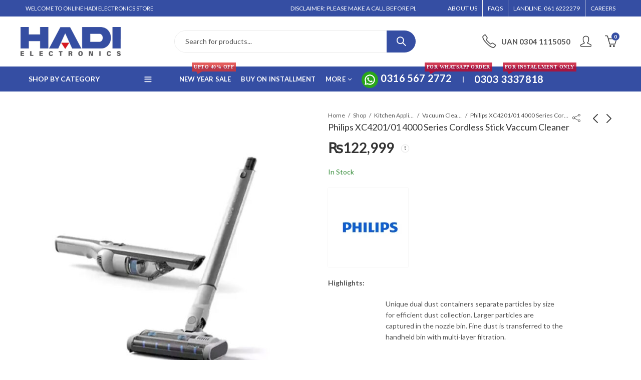

--- FILE ---
content_type: text/html; charset=UTF-8
request_url: https://hadielectronics.com.pk/product/philips-xc4201-01-4000-series-cordless-stick-vaccum-cleaner/
body_size: 87165
content:
<!DOCTYPE html>
<html lang="en-US">
<head><meta charset="UTF-8" /><script>if(navigator.userAgent.match(/MSIE|Internet Explorer/i)||navigator.userAgent.match(/Trident\/7\..*?rv:11/i)){var href=document.location.href;if(!href.match(/[?&]nowprocket/)){if(href.indexOf("?")==-1){if(href.indexOf("#")==-1){document.location.href=href+"?nowprocket=1"}else{document.location.href=href.replace("#","?nowprocket=1#")}}else{if(href.indexOf("#")==-1){document.location.href=href+"&nowprocket=1"}else{document.location.href=href.replace("#","&nowprocket=1#")}}}}</script><script>(()=>{class RocketLazyLoadScripts{constructor(){this.v="1.2.6",this.triggerEvents=["keydown","mousedown","mousemove","touchmove","touchstart","touchend","wheel"],this.userEventHandler=this.t.bind(this),this.touchStartHandler=this.i.bind(this),this.touchMoveHandler=this.o.bind(this),this.touchEndHandler=this.h.bind(this),this.clickHandler=this.u.bind(this),this.interceptedClicks=[],this.interceptedClickListeners=[],this.l(this),window.addEventListener("pageshow",(t=>{this.persisted=t.persisted,this.everythingLoaded&&this.m()})),this.CSPIssue=sessionStorage.getItem("rocketCSPIssue"),document.addEventListener("securitypolicyviolation",(t=>{this.CSPIssue||"script-src-elem"!==t.violatedDirective||"data"!==t.blockedURI||(this.CSPIssue=!0,sessionStorage.setItem("rocketCSPIssue",!0))})),document.addEventListener("DOMContentLoaded",(()=>{this.k()})),this.delayedScripts={normal:[],async:[],defer:[]},this.trash=[],this.allJQueries=[]}p(t){document.hidden?t.t():(this.triggerEvents.forEach((e=>window.addEventListener(e,t.userEventHandler,{passive:!0}))),window.addEventListener("touchstart",t.touchStartHandler,{passive:!0}),window.addEventListener("mousedown",t.touchStartHandler),document.addEventListener("visibilitychange",t.userEventHandler))}_(){this.triggerEvents.forEach((t=>window.removeEventListener(t,this.userEventHandler,{passive:!0}))),document.removeEventListener("visibilitychange",this.userEventHandler)}i(t){"HTML"!==t.target.tagName&&(window.addEventListener("touchend",this.touchEndHandler),window.addEventListener("mouseup",this.touchEndHandler),window.addEventListener("touchmove",this.touchMoveHandler,{passive:!0}),window.addEventListener("mousemove",this.touchMoveHandler),t.target.addEventListener("click",this.clickHandler),this.L(t.target,!0),this.S(t.target,"onclick","rocket-onclick"),this.C())}o(t){window.removeEventListener("touchend",this.touchEndHandler),window.removeEventListener("mouseup",this.touchEndHandler),window.removeEventListener("touchmove",this.touchMoveHandler,{passive:!0}),window.removeEventListener("mousemove",this.touchMoveHandler),t.target.removeEventListener("click",this.clickHandler),this.L(t.target,!1),this.S(t.target,"rocket-onclick","onclick"),this.M()}h(){window.removeEventListener("touchend",this.touchEndHandler),window.removeEventListener("mouseup",this.touchEndHandler),window.removeEventListener("touchmove",this.touchMoveHandler,{passive:!0}),window.removeEventListener("mousemove",this.touchMoveHandler)}u(t){t.target.removeEventListener("click",this.clickHandler),this.L(t.target,!1),this.S(t.target,"rocket-onclick","onclick"),this.interceptedClicks.push(t),t.preventDefault(),t.stopPropagation(),t.stopImmediatePropagation(),this.M()}O(){window.removeEventListener("touchstart",this.touchStartHandler,{passive:!0}),window.removeEventListener("mousedown",this.touchStartHandler),this.interceptedClicks.forEach((t=>{t.target.dispatchEvent(new MouseEvent("click",{view:t.view,bubbles:!0,cancelable:!0}))}))}l(t){EventTarget.prototype.addEventListenerWPRocketBase=EventTarget.prototype.addEventListener,EventTarget.prototype.addEventListener=function(e,i,o){"click"!==e||t.windowLoaded||i===t.clickHandler||t.interceptedClickListeners.push({target:this,func:i,options:o}),(this||window).addEventListenerWPRocketBase(e,i,o)}}L(t,e){this.interceptedClickListeners.forEach((i=>{i.target===t&&(e?t.removeEventListener("click",i.func,i.options):t.addEventListener("click",i.func,i.options))})),t.parentNode!==document.documentElement&&this.L(t.parentNode,e)}D(){return new Promise((t=>{this.P?this.M=t:t()}))}C(){this.P=!0}M(){this.P=!1}S(t,e,i){t.hasAttribute&&t.hasAttribute(e)&&(event.target.setAttribute(i,event.target.getAttribute(e)),event.target.removeAttribute(e))}t(){this._(this),"loading"===document.readyState?document.addEventListener("DOMContentLoaded",this.R.bind(this)):this.R()}k(){let t=[];document.querySelectorAll("script[type=rocketlazyloadscript][data-rocket-src]").forEach((e=>{let i=e.getAttribute("data-rocket-src");if(i&&!i.startsWith("data:")){0===i.indexOf("//")&&(i=location.protocol+i);try{const o=new URL(i).origin;o!==location.origin&&t.push({src:o,crossOrigin:e.crossOrigin||"module"===e.getAttribute("data-rocket-type")})}catch(t){}}})),t=[...new Map(t.map((t=>[JSON.stringify(t),t]))).values()],this.T(t,"preconnect")}async R(){this.lastBreath=Date.now(),this.j(this),this.F(this),this.I(),this.W(),this.q(),await this.A(this.delayedScripts.normal),await this.A(this.delayedScripts.defer),await this.A(this.delayedScripts.async);try{await this.U(),await this.H(this),await this.J()}catch(t){console.error(t)}window.dispatchEvent(new Event("rocket-allScriptsLoaded")),this.everythingLoaded=!0,this.D().then((()=>{this.O()})),this.N()}W(){document.querySelectorAll("script[type=rocketlazyloadscript]").forEach((t=>{t.hasAttribute("data-rocket-src")?t.hasAttribute("async")&&!1!==t.async?this.delayedScripts.async.push(t):t.hasAttribute("defer")&&!1!==t.defer||"module"===t.getAttribute("data-rocket-type")?this.delayedScripts.defer.push(t):this.delayedScripts.normal.push(t):this.delayedScripts.normal.push(t)}))}async B(t){if(await this.G(),!0!==t.noModule||!("noModule"in HTMLScriptElement.prototype))return new Promise((e=>{let i;function o(){(i||t).setAttribute("data-rocket-status","executed"),e()}try{if(navigator.userAgent.indexOf("Firefox/")>0||""===navigator.vendor||this.CSPIssue)i=document.createElement("script"),[...t.attributes].forEach((t=>{let e=t.nodeName;"type"!==e&&("data-rocket-type"===e&&(e="type"),"data-rocket-src"===e&&(e="src"),i.setAttribute(e,t.nodeValue))})),t.text&&(i.text=t.text),i.hasAttribute("src")?(i.addEventListener("load",o),i.addEventListener("error",(function(){i.setAttribute("data-rocket-status","failed-network"),e()})),setTimeout((()=>{i.isConnected||e()}),1)):(i.text=t.text,o()),t.parentNode.replaceChild(i,t);else{const i=t.getAttribute("data-rocket-type"),s=t.getAttribute("data-rocket-src");i?(t.type=i,t.removeAttribute("data-rocket-type")):t.removeAttribute("type"),t.addEventListener("load",o),t.addEventListener("error",(i=>{this.CSPIssue&&i.target.src.startsWith("data:")?(console.log("WPRocket: data-uri blocked by CSP -> fallback"),t.removeAttribute("src"),this.B(t).then(e)):(t.setAttribute("data-rocket-status","failed-network"),e())})),s?(t.removeAttribute("data-rocket-src"),t.src=s):t.src="data:text/javascript;base64,"+window.btoa(unescape(encodeURIComponent(t.text)))}}catch(i){t.setAttribute("data-rocket-status","failed-transform"),e()}}));t.setAttribute("data-rocket-status","skipped")}async A(t){const e=t.shift();return e&&e.isConnected?(await this.B(e),this.A(t)):Promise.resolve()}q(){this.T([...this.delayedScripts.normal,...this.delayedScripts.defer,...this.delayedScripts.async],"preload")}T(t,e){var i=document.createDocumentFragment();t.forEach((t=>{const o=t.getAttribute&&t.getAttribute("data-rocket-src")||t.src;if(o&&!o.startsWith("data:")){const s=document.createElement("link");s.href=o,s.rel=e,"preconnect"!==e&&(s.as="script"),t.getAttribute&&"module"===t.getAttribute("data-rocket-type")&&(s.crossOrigin=!0),t.crossOrigin&&(s.crossOrigin=t.crossOrigin),t.integrity&&(s.integrity=t.integrity),i.appendChild(s),this.trash.push(s)}})),document.head.appendChild(i)}j(t){let e={};function i(i,o){return e[o].eventsToRewrite.indexOf(i)>=0&&!t.everythingLoaded?"rocket-"+i:i}function o(t,o){!function(t){e[t]||(e[t]={originalFunctions:{add:t.addEventListener,remove:t.removeEventListener},eventsToRewrite:[]},t.addEventListener=function(){arguments[0]=i(arguments[0],t),e[t].originalFunctions.add.apply(t,arguments)},t.removeEventListener=function(){arguments[0]=i(arguments[0],t),e[t].originalFunctions.remove.apply(t,arguments)})}(t),e[t].eventsToRewrite.push(o)}function s(e,i){let o=e[i];e[i]=null,Object.defineProperty(e,i,{get:()=>o||function(){},set(s){t.everythingLoaded?o=s:e["rocket"+i]=o=s}})}o(document,"DOMContentLoaded"),o(window,"DOMContentLoaded"),o(window,"load"),o(window,"pageshow"),o(document,"readystatechange"),s(document,"onreadystatechange"),s(window,"onload"),s(window,"onpageshow");try{Object.defineProperty(document,"readyState",{get:()=>t.rocketReadyState,set(e){t.rocketReadyState=e},configurable:!0}),document.readyState="loading"}catch(t){console.log("WPRocket DJE readyState conflict, bypassing")}}F(t){let e;function i(e){return t.everythingLoaded?e:e.split(" ").map((t=>"load"===t||0===t.indexOf("load.")?"rocket-jquery-load":t)).join(" ")}function o(o){function s(t){const e=o.fn[t];o.fn[t]=o.fn.init.prototype[t]=function(){return this[0]===window&&("string"==typeof arguments[0]||arguments[0]instanceof String?arguments[0]=i(arguments[0]):"object"==typeof arguments[0]&&Object.keys(arguments[0]).forEach((t=>{const e=arguments[0][t];delete arguments[0][t],arguments[0][i(t)]=e}))),e.apply(this,arguments),this}}o&&o.fn&&!t.allJQueries.includes(o)&&(o.fn.ready=o.fn.init.prototype.ready=function(e){return t.domReadyFired?e.bind(document)(o):document.addEventListener("rocket-DOMContentLoaded",(()=>e.bind(document)(o))),o([])},s("on"),s("one"),t.allJQueries.push(o)),e=o}o(window.jQuery),Object.defineProperty(window,"jQuery",{get:()=>e,set(t){o(t)}})}async H(t){const e=document.querySelector("script[data-webpack]");e&&(await async function(){return new Promise((t=>{e.addEventListener("load",t),e.addEventListener("error",t)}))}(),await t.K(),await t.H(t))}async U(){this.domReadyFired=!0;try{document.readyState="interactive"}catch(t){}await this.G(),document.dispatchEvent(new Event("rocket-readystatechange")),await this.G(),document.rocketonreadystatechange&&document.rocketonreadystatechange(),await this.G(),document.dispatchEvent(new Event("rocket-DOMContentLoaded")),await this.G(),window.dispatchEvent(new Event("rocket-DOMContentLoaded"))}async J(){try{document.readyState="complete"}catch(t){}await this.G(),document.dispatchEvent(new Event("rocket-readystatechange")),await this.G(),document.rocketonreadystatechange&&document.rocketonreadystatechange(),await this.G(),window.dispatchEvent(new Event("rocket-load")),await this.G(),window.rocketonload&&window.rocketonload(),await this.G(),this.allJQueries.forEach((t=>t(window).trigger("rocket-jquery-load"))),await this.G();const t=new Event("rocket-pageshow");t.persisted=this.persisted,window.dispatchEvent(t),await this.G(),window.rocketonpageshow&&window.rocketonpageshow({persisted:this.persisted}),this.windowLoaded=!0}m(){document.onreadystatechange&&document.onreadystatechange(),window.onload&&window.onload(),window.onpageshow&&window.onpageshow({persisted:this.persisted})}I(){const t=new Map;document.write=document.writeln=function(e){const i=document.currentScript;i||console.error("WPRocket unable to document.write this: "+e);const o=document.createRange(),s=i.parentElement;let n=t.get(i);void 0===n&&(n=i.nextSibling,t.set(i,n));const c=document.createDocumentFragment();o.setStart(c,0),c.appendChild(o.createContextualFragment(e)),s.insertBefore(c,n)}}async G(){Date.now()-this.lastBreath>45&&(await this.K(),this.lastBreath=Date.now())}async K(){return document.hidden?new Promise((t=>setTimeout(t))):new Promise((t=>requestAnimationFrame(t)))}N(){this.trash.forEach((t=>t.remove()))}static run(){const t=new RocketLazyLoadScripts;t.p(t)}}RocketLazyLoadScripts.run()})();</script>
		
	<meta name="viewport" content="width=device-width, initial-scale=1, maximum-scale=1" />
	<link rel="profile" href="https://gmpg.org/xfn/11" />	
		<script type="rocketlazyloadscript">(function(html){html.className = html.className.replace(/\bno-js\b/,'js')})(document.documentElement);</script><meta name='robots' content='index, follow, max-image-preview:large, max-snippet:-1, max-video-preview:-1' />
	<style>img:is([sizes="auto" i], [sizes^="auto," i]) { contain-intrinsic-size: 3000px 1500px }</style>
	<script type="rocketlazyloadscript">window._wca = window._wca || [];</script>

	<!-- This site is optimized with the Yoast SEO plugin v26.4 - https://yoast.com/wordpress/plugins/seo/ -->
	<title>Philips XC4201/01 4000 Series Cordless Stick Vaccum Cleaner</title>
	<meta name="description" content="Philips XC4201/01 4000 Series Cordless Stick Vaccum Cleaner, The slim, compact body goes fully flat on the floor to reach under low furniture and around tight corners." />
	<link rel="canonical" href="https://hadielectronics.com.pk/product/philips-xc4201-01-4000-series-cordless-stick-vaccum-cleaner/" />
	<meta property="og:locale" content="en_US" />
	<meta property="og:type" content="article" />
	<meta property="og:title" content="Philips XC4201/01 4000 Series Cordless Stick Vaccum Cleaner" />
	<meta property="og:description" content="Philips XC4201/01 4000 Series Cordless Stick Vaccum Cleaner, The slim, compact body goes fully flat on the floor to reach under low furniture and around tight corners." />
	<meta property="og:url" content="https://hadielectronics.com.pk/product/philips-xc4201-01-4000-series-cordless-stick-vaccum-cleaner/" />
	<meta property="og:site_name" content="Hadi Electronics" />
	<meta property="article:publisher" content="https://www.facebook.com/HadiElectronics/" />
	<meta property="article:modified_time" content="2023-03-08T12:53:45+00:00" />
	<meta property="og:image" content="https://hadielectronics.com.pk/wp-content/uploads/2022/10/Philips-XC4201-01-4000-Series-Cordless-Stick-Vaccum-Cleaner.jpg" />
	<meta property="og:image:width" content="800" />
	<meta property="og:image:height" content="800" />
	<meta property="og:image:type" content="image/jpeg" />
	<meta name="twitter:card" content="summary_large_image" />
	<meta name="twitter:label1" content="Est. reading time" />
	<meta name="twitter:data1" content="1 minute" />
	<script type="application/ld+json" class="yoast-schema-graph">{"@context":"https://schema.org","@graph":[{"@type":"WebPage","@id":"https://hadielectronics.com.pk/product/philips-xc4201-01-4000-series-cordless-stick-vaccum-cleaner/","url":"https://hadielectronics.com.pk/product/philips-xc4201-01-4000-series-cordless-stick-vaccum-cleaner/","name":"Philips XC4201/01 4000 Series Cordless Stick Vaccum Cleaner","isPartOf":{"@id":"https://hadielectronics.com.pk/#website"},"primaryImageOfPage":{"@id":"https://hadielectronics.com.pk/product/philips-xc4201-01-4000-series-cordless-stick-vaccum-cleaner/#primaryimage"},"image":{"@id":"https://hadielectronics.com.pk/product/philips-xc4201-01-4000-series-cordless-stick-vaccum-cleaner/#primaryimage"},"thumbnailUrl":"https://hadielectronics.com.pk/wp-content/uploads/2022/10/Philips-XC4201-01-4000-Series-Cordless-Stick-Vaccum-Cleaner.jpg","datePublished":"2022-10-20T03:50:39+00:00","dateModified":"2023-03-08T12:53:45+00:00","description":"Philips XC4201/01 4000 Series Cordless Stick Vaccum Cleaner, The slim, compact body goes fully flat on the floor to reach under low furniture and around tight corners.","breadcrumb":{"@id":"https://hadielectronics.com.pk/product/philips-xc4201-01-4000-series-cordless-stick-vaccum-cleaner/#breadcrumb"},"inLanguage":"en-US","potentialAction":[{"@type":"ReadAction","target":["https://hadielectronics.com.pk/product/philips-xc4201-01-4000-series-cordless-stick-vaccum-cleaner/"]}]},{"@type":"ImageObject","inLanguage":"en-US","@id":"https://hadielectronics.com.pk/product/philips-xc4201-01-4000-series-cordless-stick-vaccum-cleaner/#primaryimage","url":"https://hadielectronics.com.pk/wp-content/uploads/2022/10/Philips-XC4201-01-4000-Series-Cordless-Stick-Vaccum-Cleaner.jpg","contentUrl":"https://hadielectronics.com.pk/wp-content/uploads/2022/10/Philips-XC4201-01-4000-Series-Cordless-Stick-Vaccum-Cleaner.jpg","width":800,"height":800,"caption":"Philips XC4201/01 4000 Series Cordless Stick Vaccum Cleaner"},{"@type":"BreadcrumbList","@id":"https://hadielectronics.com.pk/product/philips-xc4201-01-4000-series-cordless-stick-vaccum-cleaner/#breadcrumb","itemListElement":[{"@type":"ListItem","position":1,"name":"Home","item":"https://hadielectronics.com.pk/"},{"@type":"ListItem","position":2,"name":"Shop","item":"https://hadielectronics.com.pk/shop/"},{"@type":"ListItem","position":3,"name":"Philips XC4201/01 4000 Series Cordless Stick Vaccum Cleaner"}]},{"@type":"WebSite","@id":"https://hadielectronics.com.pk/#website","url":"https://hadielectronics.com.pk/","name":"Hadi Electronics","description":"Buy Home Appliances on Cheap Price","publisher":{"@id":"https://hadielectronics.com.pk/#organization"},"potentialAction":[{"@type":"SearchAction","target":{"@type":"EntryPoint","urlTemplate":"https://hadielectronics.com.pk/?s={search_term_string}"},"query-input":{"@type":"PropertyValueSpecification","valueRequired":true,"valueName":"search_term_string"}}],"inLanguage":"en-US"},{"@type":"Organization","@id":"https://hadielectronics.com.pk/#organization","name":"Hadi Electronics","url":"https://hadielectronics.com.pk/","logo":{"@type":"ImageObject","inLanguage":"en-US","@id":"https://hadielectronics.com.pk/#/schema/logo/image/","url":"https://hadielectronics.com.pk/wp-content/uploads/2022/06/logo.png","contentUrl":"https://hadielectronics.com.pk/wp-content/uploads/2022/06/logo.png","width":300,"height":86,"caption":"Hadi Electronics"},"image":{"@id":"https://hadielectronics.com.pk/#/schema/logo/image/"},"sameAs":["https://www.facebook.com/HadiElectronics/"]}]}</script>
	<!-- / Yoast SEO plugin. -->


<link rel='dns-prefetch' href='//stats.wp.com' />
<link rel='dns-prefetch' href='//capi-automation.s3.us-east-2.amazonaws.com' />
<link rel='dns-prefetch' href='//www.googletagmanager.com' />
<link rel='dns-prefetch' href='//fonts.googleapis.com' />
<link rel='preconnect' href='https://fonts.gstatic.com' crossorigin />
<link rel="alternate" type="application/rss+xml" title="Hadi Electronics &raquo; Feed" href="https://hadielectronics.com.pk/feed/" />
<link rel="alternate" type="application/rss+xml" title="Hadi Electronics &raquo; Comments Feed" href="https://hadielectronics.com.pk/comments/feed/" />
	
			<meta name="theme-color" content="#FFFFFF">
		<link rel="alternate" type="application/rss+xml" title="Hadi Electronics &raquo; Philips XC4201/01 4000 Series Cordless Stick Vaccum Cleaner Comments Feed" href="https://hadielectronics.com.pk/product/philips-xc4201-01-4000-series-cordless-stick-vaccum-cleaner/feed/" />
<link data-minify="1" rel='stylesheet' id='font-awesome-css' href='https://hadielectronics.com.pk/wp-content/cache/min/1/wp-content/themes/kapee/assets/css/font-awesome.min.css?ver=1764785256' type='text/css' media='all' />
<link rel='stylesheet' id='berocket_aapf_widget-style-css' href='https://hadielectronics.com.pk/wp-content/plugins/woocommerce-ajax-filters/assets/frontend/css/fullmain.min.css?ver=3.1.9.4' type='text/css' media='all' />
<style id='wp-emoji-styles-inline-css' type='text/css'>

	img.wp-smiley, img.emoji {
		display: inline !important;
		border: none !important;
		box-shadow: none !important;
		height: 1em !important;
		width: 1em !important;
		margin: 0 0.07em !important;
		vertical-align: -0.1em !important;
		background: none !important;
		padding: 0 !important;
	}
</style>
<style id='pdfemb-pdf-embedder-viewer-style-inline-css' type='text/css'>
.wp-block-pdfemb-pdf-embedder-viewer{max-width:none}

</style>
<link rel='stylesheet' id='mediaelement-css' href='https://hadielectronics.com.pk/wp-includes/js/mediaelement/mediaelementplayer-legacy.min.css?ver=4.2.17' type='text/css' media='all' />
<link rel='stylesheet' id='wp-mediaelement-css' href='https://hadielectronics.com.pk/wp-includes/js/mediaelement/wp-mediaelement.min.css?ver=6.8.2' type='text/css' media='all' />
<style id='jetpack-sharing-buttons-style-inline-css' type='text/css'>
.jetpack-sharing-buttons__services-list{display:flex;flex-direction:row;flex-wrap:wrap;gap:0;list-style-type:none;margin:5px;padding:0}.jetpack-sharing-buttons__services-list.has-small-icon-size{font-size:12px}.jetpack-sharing-buttons__services-list.has-normal-icon-size{font-size:16px}.jetpack-sharing-buttons__services-list.has-large-icon-size{font-size:24px}.jetpack-sharing-buttons__services-list.has-huge-icon-size{font-size:36px}@media print{.jetpack-sharing-buttons__services-list{display:none!important}}.editor-styles-wrapper .wp-block-jetpack-sharing-buttons{gap:0;padding-inline-start:0}ul.jetpack-sharing-buttons__services-list.has-background{padding:1.25em 2.375em}
</style>
<link rel='stylesheet' id='float-menu-css' href='https://hadielectronics.com.pk/wp-content/plugins/float-menu/public/assets/css/style.min.css?ver=7.2.2' type='text/css' media='all' />
<link data-minify="1" rel='stylesheet' id='float-menu-fontawesome-css' href='https://hadielectronics.com.pk/wp-content/cache/min/1/wp-content/plugins/float-menu/vendors/fontawesome/css/all.min.css?ver=1764785257' type='text/css' media='all' />
<link data-minify="1" rel='stylesheet' id='theme.css-css' href='https://hadielectronics.com.pk/wp-content/cache/min/1/wp-content/plugins/popup-builder/public/css/theme.css?ver=1764785257' type='text/css' media='all' />
<link rel='stylesheet' id='photoswipe-css' href='https://hadielectronics.com.pk/wp-content/plugins/woocommerce/assets/css/photoswipe/photoswipe.min.css?ver=10.3.7' type='text/css' media='all' />
<link rel='stylesheet' id='photoswipe-default-skin-css' href='https://hadielectronics.com.pk/wp-content/plugins/woocommerce/assets/css/photoswipe/default-skin/default-skin.min.css?ver=10.3.7' type='text/css' media='all' />
<style id='woocommerce-inline-inline-css' type='text/css'>
.woocommerce form .form-row .required { visibility: visible; }
</style>
<link rel='stylesheet' id='woo-variation-swatches-css' href='https://hadielectronics.com.pk/wp-content/plugins/woo-variation-swatches/assets/css/frontend.min.css?ver=1764662225' type='text/css' media='all' />
<style id='woo-variation-swatches-inline-css' type='text/css'>
:root {
--wvs-tick:url("data:image/svg+xml;utf8,%3Csvg filter='drop-shadow(0px 0px 2px rgb(0 0 0 / .8))' xmlns='http://www.w3.org/2000/svg'  viewBox='0 0 30 30'%3E%3Cpath fill='none' stroke='%23ffffff' stroke-linecap='round' stroke-linejoin='round' stroke-width='4' d='M4 16L11 23 27 7'/%3E%3C/svg%3E");

--wvs-cross:url("data:image/svg+xml;utf8,%3Csvg filter='drop-shadow(0px 0px 5px rgb(255 255 255 / .6))' xmlns='http://www.w3.org/2000/svg' width='72px' height='72px' viewBox='0 0 24 24'%3E%3Cpath fill='none' stroke='%23ff0000' stroke-linecap='round' stroke-width='0.6' d='M5 5L19 19M19 5L5 19'/%3E%3C/svg%3E");
--wvs-single-product-item-width:30px;
--wvs-single-product-item-height:30px;
--wvs-single-product-item-font-size:16px}
</style>
<link data-minify="1" rel='stylesheet' id='brands-styles-css' href='https://hadielectronics.com.pk/wp-content/cache/min/1/wp-content/plugins/woocommerce/assets/css/brands.css?ver=1764785257' type='text/css' media='all' />
<link data-minify="1" rel='stylesheet' id='mpc-massive-style-css' href='https://hadielectronics.com.pk/wp-content/cache/min/1/wp-content/plugins/mpc-massive/assets/css/mpc-styles.css?ver=1764785258' type='text/css' media='all' />
<link rel="preload" as="style" href="https://fonts.googleapis.com/css?family=Lato:100,300,400,700,900,100italic,300italic,400italic,700italic,900italic&#038;display=swap&#038;ver=1757050938" /><link rel="stylesheet" href="https://fonts.googleapis.com/css?family=Lato:100,300,400,700,900,100italic,300italic,400italic,700italic,900italic&#038;display=swap&#038;ver=1757050938" media="print" onload="this.media='all'"><noscript><link rel="stylesheet" href="https://fonts.googleapis.com/css?family=Lato:100,300,400,700,900,100italic,300italic,400italic,700italic,900italic&#038;display=swap&#038;ver=1757050938" /></noscript><link rel='stylesheet' id='kapee-style-css' href='https://hadielectronics.com.pk/wp-content/themes/kapee/style.css?ver=1.6.12' type='text/css' media='all' />
<link rel='stylesheet' id='bootstrap-css' href='https://hadielectronics.com.pk/wp-content/themes/kapee/assets/css/bootstrap.min.css?ver=4.0.0' type='text/css' media='all' />
<link data-minify="1" rel='stylesheet' id='kapee-woocommerce-css' href='https://hadielectronics.com.pk/wp-content/cache/min/1/wp-content/themes/kapee/assets/css/woocommerce.css?ver=1764785258' type='text/css' media='all' />
<link data-minify="1" rel='stylesheet' id='kapee-basic-css' href='https://hadielectronics.com.pk/wp-content/cache/min/1/wp-content/themes/kapee/assets/css/style.css?ver=1764785262' type='text/css' media='all' />
<style id='kapee-basic-inline-css' type='text/css'>
:root {--site-primary-font: Lato,Arial,Helvetica,sans-serif;--site-font-size: 14px;--site-line-height: 1.9;--primary-color: #354EA3;--primary-inverse-color: #FFFFFF;--site-text-color: #555555;--site-hover-background-color: #F5FAFF;--site-body-background: #ffffff;--site-link-color: #333333;--site-link-hover-color: #d71a21;--site-border-top: 1px solid #e9e9e9;--site-border-right: 1px solid #e9e9e9;--site-border-bottom: 1px solid #e9e9e9;--site-border-left: 1px solid #e9e9e9;--site-border-color: #e9e9e9;--site-border-radius: 0;--site-input-background: #ffffff;--site-input-color: #555555;}text,select,textarea,number,div.nsl-container .nsl-button-default div.nsl-button-label-container{font-family: Lato,sans-serif;}::-webkit-input-placeholder { font-family: Lato,sans-serif;}:-moz-placeholder { font-family: Lato,sans-serif;}::-moz-placeholder { font-family: Lato,sans-serif;}:-ms-input-placeholder { font-family: Lato,sans-serif;}.wrapper-boxed .site-wrapper,.site-wrapper .container,.wrapper-boxed .header-sticky{max-width:100%;}.kapee-site-preloader {background-color:#ffffff;background-image: url(http://hadielectronics.com.pk/wp-content/uploads/2022/06/logo.png);}.header-logo .logo,.header-logo .logo-light{max-width:200px;}.header-logo .sticky-logo{max-width:200px;}.header-logo .mobile-logo{max-width:100px;}@media (max-width:991px){.header-logo .logo,.header-logo .logo-light,.header-logo .mobile-logo{max-width:100px;}}body{color: #555555;}select option,.kapee-ajax-search .search-field,.kapee-ajax-search .product_cat,.search-results-wrapper .search-price del,.close-sidebar:before,.products .product-cats a,.products:not(.product-style-2) .whishlist-button a:before,.products.list-view .whishlist-buttona:before,.products .woocommerce-loop-category__title .product-count,.woocommerce div.product .kapee-breadcrumb,.woocommerce div.product .kapee-breadcrumb a,.product_meta > span span,.product_meta > span a,.multi-step-checkout .panel-heading,.kapee-tabs.tabs-classic .nav-tabs .nav-link,.kapee-tour.tour-classic .nav-tabs .nav-link,.kapee-accordion[class*="accordion-icon-"] .card-title a:after,.woocommerce table.wishlist_table tr td.product-remove a:before,.slick-slider button.slick-arrow,.owl-carousel .owl-nav button[class*="owl-"],.owl-nav-arrow .owl-carousel .owl-nav button[class*="owl-"],.owl-nav-arrow .owl-carousel .owl-nav button[class*="owl-"]:hover,.kapee-mobile-menu ul.mobile-main-menu li.menu-item-has-children > .menu-toggle{color: #555555;}a,label,thead th,.kapee-dropdown ul.sub-dropdown li a,div[class*="wpml-ls-legacy-dropdown"] .wpml-ls-sub-menu a,div[class*="wcml-dropdown"] .wcml-cs-submenu li a,.woocommerce-currency-switcher-form .dd-options a.dd-option,.header-topbar ul li li a,.header-topbar ul li li a:not([href]):not([tabindex]),.header-myaccount .myaccount-items li a,.search-results-wrapper .search-price,.search-results-wrapper .search-price ins,.trending-search-results,.kapee-ajax-search .trending-search-results ul li a,.trending-search-results .recent-search-title,.trending-search-results .trending-title,.entry-date,.format-link .entry-content a,.woocommerce .widget_price_filter .price_label span,.woocommerce-or-login-with,.products-header .product-show span,.fancy-rating-summery .rating-avg,.rating-histogram .rating-star,div.product p.price,div.product span.price,.product-buttons a:before,.whishlist-button a:before,.product-buttons a.compare:before,.woocommerce div.summary a.compare,.woocommerce div.summary .countdown-box .product-countdown > span span,.woocommerce div.summary .price-summary span,.woocommerce div.summary .product-offers-list .product-offer-item,.woocommerce div.summary .product_meta > span,.product_meta > span a:hover,.quantity input[type="button"],.woocommerce div.summary > .product-share .share-label,.woocommerce div.summary .items-total-price-button .item-price,.woocommerce div.summary .items-total-price-button .items-price,.woocommerce div.summary .items-total-price-button .total-price,.kapee-deliver-return,.kapee-ask-questions,.kapee-delivery-label,.product-visitor-count,.kapee-product-trust-badge legend,.woocommerce-tabs .woocommerce-Tabs-panel--seller ul li span:not(.details),.single-product-page > .kapee-bought-together-products .items-total-price-button .item-price,.single-product-page > .kapee-bought-together-products .items-total-price-button .items-price,.single-product-page > .kapee-bought-together-products .items-total-price-button .total-price ,.single-product-page > .woocommerce-tabs .items-total-price-button .item-price,.single-product-page > .woocommerce-tabs .items-total-price-button .items-price,.single-product-page > .woocommerce-tabs .items-total-price-button .total-price,.woocommerce-cart .cart-totals .cart_totals tr th,.wcppec-checkout-buttons__separator,.multi-step-checkout .user-info span:last-child,.tabs-layout.tabs-normal .nav-tabs .nav-item.show .nav-link,.tabs-layout.tabs-normal .nav-tabs .nav-link.active,.kapee-tabs.tabs-classic .nav-tabs .nav-link.active,.kapee-tour.tour-classic .nav-tabs .nav-link.active,.kapee-accordion.accordion-outline .card-header a,.kapee-accordion.accordion-outline .card-header a:after,.kapee-accordion.accordion-pills .card-header a,.wishlist_table .product-price,.mfp-close-btn-in .mfp-close,.woocommerce ul.cart_list li span.amount,.woocommerce ul.product_list_widget li span.amount,.gallery-caption,.kapee-mobile-menu ul.mobile-main-menu li > a{color: #333333;}a:hover,.header-topbar .header-col ul li li:hover a,.header-myaccount .myaccount-items li:hover a,.header-myaccount .myaccount-items li i,.kapee-ajax-search .trending-search-results ul li:hover a,.kapee-mobile-menu ul.mobile-main-menu li > a:hover,.kapee-mobile-menu ul.mobile-main-menu li.active > a,.mobile-topbar-wrapper span a:hover,.kapee-chekout-steps li.current > *,.products .product-cats a:hover,.woocommerce div.summary a.compare:hover,.product_meta > span a:hover,.format-link .entry-content a:hover{color: #d71a21;}.ajax-search-style-3 .search-submit,.ajax-search-style-4 .search-submit,.kapee-pagination .next,.kapee-pagination .prev,.woocommerce-pagination .next,.woocommerce-pagination .prev,.fancy-square-date .entry-date .date-day,.entry-category a,.entry-post .post-highlight,.read-more-btn,.read-more-btn .more-link,.read-more-button-fill .read-more-btn .more-link,.post-navigation a:hover .nav-title,.nav-archive:hover a,.format-link .entry-link:before,.format-quote .entry-quote:before,.format-quote .entry-quote:after,blockquote cite,blockquote cite a,.comment-reply-link,.widget .maxlist-more a,.widget_calendar tbody td a,.widget_calendar tfoot td a,.portfolio-post-loop .categories,.portfolio-post-loop .categories a,.woocommerce form .woocommerce-rememberme-lost_password label,.woocommerce form .woocommerce-rememberme-lost_password a,.woocommerce-new-signup .button,.products-header .products-view a.active,.products .product-wrapper:hover .product-title a,.products .whishlist-button .yith-wcwl-wishlistaddedbrowse a:before,.products .whishlist-button .yith-wcwl-wishlistexistsbrowse a:before,.products .whishlist-button .yith-wcwl-wishlistexistsbrowse a:before,.products .whishlist-button a.yith-wcwl-add-to-wishlist-button--added:before,.products.list-view .whishlist-button .yith-wcwl-wishlistaddedbrowse a:before,.products.list-view .whishlist-button .yith-wcwl-wishlistexistsbrowse a:before,.woocommerce div.product .kapee-breadcrumb a:hover,.woocommerce div.summary .countdown-box .product-countdown > span,.woocommerce div.product div.summary .sold-by a,.woocommerce-tabs .woocommerce-Tabs-panel--seller ul li.seller-name span.details a,.products .product-category.category-style-1:hover .woocommerce-loop-category__title,.woocommerce div.summary .product-term-text,.tab-content-wrap .accordion-title.open,.tab-content-wrap .accordion-title.open:after,table.shop_table td .amount,.woocommerce-cart .cart-totals .shipping-calculator-button,.woocommerce-MyAccount-navigation li a::before,.woocommerce-account .addresses .title .edit,.woocommerce-Pagination a.button,.woocommerce table.my_account_orders .woocommerce-orders-table__cell-order-number a,.woocommerce-checkout .woocommerce-info .showcoupon,.multi-step-checkout .panel.completed .panel-title:after,.multi-step-checkout .panel-title .step-numner,.multi-step-checkout .logged-in-user-info .user-logout,.multi-step-checkout .panel-heading .edit-action,.kapee-testimonials.image-middle-center .testimonial-description:before,.kapee-testimonials.image-middle-center .testimonial-description:after,.products-and-categories-box .section-title h3,.categories-sub-categories-box .sub-categories-content .show-all-cate a,.categories-sub-categories-vertical .show-all-cate a,.kapee-hot-deal-products.after-product-price .products .product-countdown > span,.kapee-hot-deal-products.after-product-price .products .product-countdown > span > span,.kapee-tabs.tabs-outline .nav-tabs .nav-link.active,.kapee-tour.tour-outline .nav-tabs .nav-link.active,.kapee-accordion.accordion-outline .card-header a:not(.collapsed),.kapee-accordion.accordion-outline .card-header a:not(.collapsed):after,.kapee-button .btn-style-outline.btn-color-primary,.kapee-button .btn-style-link.btn-color-primary,.mobile-nav-tabs li.active{color: #354EA3;}input[type="checkbox"]::before,.minicart-header .minicart-title,.minicart-header .close-sidebar:before,.header-cart-count,.header-wishlist-count,.header-compare-count,.page-numbers.current,.page-links > span.current .page-number,.entry-date .date-year,.fancy-box2-date .entry-date,.post-share .meta-share-links .kapee-social a,.read-more-button .read-more-btn .more-link,.read-more-button-fill .read-more-btn .more-link:hover,.format-link .entry-link a,.format-quote .entry-quote,.format-quote .entry-quote .quote-author a,.widget .tagcloud a:hover,.widget .tagcloud a:focus,.widget.widget_tag_cloud a:hover,.widget.widget_tag_cloud a:focus,.widget_calendar .wp-calendar-table caption,.wp_widget_tag_cloud a:hover,.wp_widget_tag_cloud a:focus,.kapee-back-to-top,.kapee-posts-lists .post-categories a,.kapee-recent-posts .post-categories a,.widget.widget_layered_nav li.chosen a:after,.widget.widget_rating_filter li.chosen a:after,.filter-categories a.active,.portfolio-post-loop .action-icon a:before,.portfolio-style-3 .portfolio-post-loop .entry-content-wrapper .categories,.portfolio-style-3 .portfolio-post-loop .entry-content-wrapper a,.portfolio-style-4 .portfolio-post-loop .entry-content-wrapper .categories,.portfolio-style-4 .portfolio-post-loop .entry-content-wrapper a,.portfolio-style-5 .portfolio-post-loop .entry-content-wrapper .categories,.portfolio-style-5 .portfolio-post-loop .entry-content-wrapper a,.portfolio-style-6 .portfolio-post-loop .entry-content-wrapper .categories,.portfolio-style-6 .portfolio-post-loop .entry-content-wrapper a,.portfolio-style-7 .portfolio-post-loop .entry-content-wrapper .categories,.portfolio-style-7 .portfolio-post-loop .entry-content-wrapper a,.customer-login-left,.customer-signup-left,.customer-login-left h2,.customer-signup-left h2,.products.product-style-1.grid-view .product-buttons .whishlist-button a,.products.product-style-1.grid-view .product-buttons .compare-button a,.products.product-style-1.grid-view .product-buttons .quickview-button a,.products:not(.product-style-2).grid-view .product-buttons .cart-button a,.products.list-view .product-buttons .cart-button a,.products .product .product-countdown > span,.products .product .product-countdown > span > span,.kapee-hot-deal-products .kapee-deal-date,.products.product-style-1.grid-view .product-buttons a:before,.products:not(.product-style-1):not(.product-style-2) .cart-button a:before,.woocommerce-product-gallery .single-product-images-btns a:hover,.woocommerce div.product div.images .woocommerce-product-gallery__trigger:hover,.woocommerce-account .user-info .display-name,.multi-step-checkout .panel.active .panel-heading,.multi-step-checkout .checkout-next-step a,.kapee-team.image-top-with-box .color-scheme-inherit .member-info,.kapee-team.image-top-with-box-2 .color-scheme-inherit .member-info,.kapee-team.image-top-with-box .color-scheme-inherit .member-info h3,.kapee-team.image-top-with-box-2 .color-scheme-inherit .member-info h3,.kapee-team .color-scheme-inherit .member-social a,.kapee-team.image-middle-swap-box .color-scheme-inherit .flip-front,.kapee-team.image-middle-swap-box .color-scheme-inherit .flip-front h3,.kapee-team.image-middle-swap-box .color-scheme-inherit .member-info,.kapee-team.image-middle-swap-box .color-scheme-inherit .member-info h3,.kapee-team.image-bottom-overlay .color-scheme-inherit .member-info.kapee-team.image-bottom-overlay .color-scheme-inherit .member-info h3,.kapee-tabs.tabs-pills .nav-tabs .nav-link.active,.kapee-tour.tour-pills .nav-tabs .nav-link.active,.kapee-accordion.accordion-pills .card-header a:not(.collapsed),.kapee-accordion.accordion-pills .card-header a:not(.collapsed):after,.kapee-social.icons-theme-colour a:hover i,.owl-carousel .owl-nav button[class*="owl-"]:hover,.kapee-button .btn-style-outline.btn-color-primary:hover,.mobile-menu-header a,.mobile-menu-header a:before,#yith-wcwl-popup-message,.mobile-menu-header a:hover{color: #FFFFFF;}.woocommerce-new-signup .button,.kapee-video-player .video-play-btn,.mobile-nav-tabs li.active{background-color: #FFFFFF;}input[type="radio"]::before,input[type="checkbox"]::before,.header-cart-count,.header-wishlist-count,.header-compare-count,.minicart-header,.page-numbers.current,.page-links > span.current .page-number,.entry-date .date-year,.fancy-box2-date .entry-date,.entry-meta .meta-share-links,.read-more-button .read-more-btn .more-link,.read-more-button-fill .read-more-btn .more-link:hover,.format-link .entry-link,.format-quote .entry-quote,.related.posts > h3:after,.related.portfolios > h3:after,.comment-respond > h3:after,.comments-area > h3:after,.portfolio-entry-summary h3:after,.widget-title-bordered-short .widget-title::before,.widget-title-bordered-full .widget-title::before,.widget .tagcloud a:hover,.widget .tagcloud a:focus,.widget.widget_tag_cloud a:hover,.widget.widget_tag_cloud a:focus,.wp_widget_tag_cloud a:hover,.wp_widget_tag_cloud a:focus,.widget_calendar .wp-calendar-table caption,.kapee-back-to-top,.kapee-posts-lists .post-categories a,.kapee-recent-posts .post-categories a,.woocommerce .widget_price_filter .ui-slider .ui-slider-range,.woocommerce .widget_price_filter .ui-slider .ui-slider-handle,.widget.widget_layered_nav li.chosen a:before,.widget.widget_rating_filter li.chosen a:before,.filter-categories a.active,.customer-login-left,.customer-signup-left,.products.product-style-1.grid-view .product-buttons .whishlist-button a,.products.product-style-1.grid-view .product-buttons .compare-button a,.products.product-style-1.grid-view .product-buttons .quickview-button a,.products:not(.product-style-2).grid-view .product-buttons .cart-button a,.products.list-view .product-buttons .cart-button a,.products .product .product-countdown > span,.woocommerce div.product div.images .woocommerce-product-gallery__trigger:hover,.woocommerce-product-gallery .single-product-images-btns a:hover,.tabs-layout .tabs li:after,section.related > h2::after,section.upsells > h2::after,div.cross-sells > h2::after,section.recently-viewed > h2::after,.woocommerce-account .kapee-user-profile,.multi-step-checkout .panel.active .panel-heading,.kapee-countdown.countdown-box .product-countdown > span,.kapee-hot-deal-products .kapee-deal-date,.kapee-hot-deal-products .progress-bar,.tabs-layout.tabs-line .nav-tabs .nav-link::after,.kapee-team.image-top-with-box-2 .member-info,.kapee-team.image-middle-swap-box .member-info,.kapee-team.image-top-with-box .member-info,.kapee-team.image-middle-swap-box .flip-front,.kapee-team.image-bottom-overlay .member-info,.kapee-team.image-bottom-overlay .member-info::before,.kapee-team.image-bottom-overlay .member-info::after,.kapee-video-player .video-wrapper:hover .video-play-btn,.kapee-tabs.tabs-line .nav-tabs .nav-link::after,.kapee-tabs.tabs-pills .nav-tabs .nav-link.active,.kapee-tour.tour-line .nav-tabs .nav-link::after,.kapee-tour.tour-pills .nav-tabs .nav-link.active,.kapee-accordion.accordion-pills .card-header a:not(.collapsed),.kapee-social.icons-theme-colour a:hover i,.owl-carousel .owl-nav button[class*="owl-"]:hover,.owl-carousel .owl-dots .owl-dot.active span,.kapee-button .btn-style-flat.btn-color-primary,.kapee-button .btn-style-outline.btn-color-primary:hover,#yith-wcwl-popup-message,.mobile-menu-header,.slick-slider .slick-dots li.slick-active button{background-color: #354EA3;}.kapee-dropdown ul.sub-dropdown,div[class*="wpml-ls-legacy-dropdown"] .wpml-ls-sub-menu,div[class*="wcml-dropdown"] .wcml-cs-submenu,.woocommerce-currency-switcher-form .dd-options,.header-mini-search .kapee-mini-ajax-search,.entry-content-wrapper,.myaccount-items,.search-results-wrapper .autocomplete-suggestions,.trending-search-results,.kapee-promo-bar,.kapee-search-popup .kapee-search-popup-wrap,.kapee-login-signup .social-log span,.entry-content-wrapper,.entry-date,.entry-post .post-highlight span:before,.woocommerce .widget_price_filter .ui-slider .ui-slider-handle::after,.widget.widget_layered_nav li a:before,.widget.widget_rating_filter li a:before,.widget.kapee_widget_product_sorting li.chosen a:after,.widget.kapee_widget_price_filter_list li.chosen a:after,.widget.kapee_widget_product_sorting li.chosen a:after,.widget.kapee_widget_price_filter_list li.chosen a:after,.kapee-login-signup,.kapee-signin-up-popup,.kapee-minicart-slide,.fancy-rating-summery,.product-style-2.grid-view .product-buttons a,.products.product-style-4.grid-view div.product:hover .product-info,.products.product-style-4.grid-view div.product:hover .product-variations,.products.product-style-5.grid-view .product-buttons-variations,.products:not(.product-style-5):not(.list-view) .product-variations,.kapee-quick-view,.woocommerce div.product div.images .woocommerce-product-gallery__trigger,.woocommerce-product-gallery .single-product-images-btns a,.product-navigation-share .kapee-social,.product-navigation .product-info-wrap,.woocommerce div.summary .countdown-box .product-countdown > span,.woocommerce div.summary .price-summary,.woocommerce div.summary .product-term-detail,.kapee-sticky-add-to-cart,.kapee-product-sizechart,.kapee-ajax-blok-content,.kapee-ask-questions-popup,.kapee-bought-together-products .kapee-out-of-stock,.multi-step-checkout .panel-title.active .step-numner,.tabs-layout.tabs-normal .nav-tabs .nav-item.show .nav-link,.tabs-layout.tabs-normal .nav-tabs .nav-link.active,.kapee-tabs.tabs-classic .nav-tabs .nav-link.active,.kapee-tabs.tabs-classic .nav-tabs + .tab-content,.kapee-tour.tour-classic .nav-tabs .nav-link.active,.kapee-tour.tour-classic .nav-tabs + .tab-content .tab-pane,.slick-slider button.slick-arrow,.owl-carousel .owl-nav button[class*="owl-"],.kapee-canvas-sidebar,.kapee-mobile-menu,.kapee-mobile-navbar{background-color:#ffffff;}select option{background-color:#ffffff;}.header-topbar ul li li:hover a,.search-results-wrapper .autocomplete-selected,.trending-search-results ul li:hover a,.header-myaccount .myaccount-items li:hover a,.kapee-navigation ul.sub-menu > li:hover > a,.kapee-minicart-slide .mini_cart_item:hover,.woocommerce-MyAccount-navigation li.is-active a,.woocommerce-MyAccount-navigation li:hover a{background-color:#F5FAFF;}.woocommerce .widget_price_filter .price_slider_wrapper .ui-widget-content,.owl-carousel .owl-dots .owl-dot span{background-color:#e9e9e9;}.portfolio-post-loop .post-thumbnail:after{background-color: rgba(53,78,163,0.4);}.portfolio-style-4 .portfolio-post-loop .post-thumbnail:after,.portfolio-style-5 .portfolio-post-loop .post-thumbnail:after,.portfolio-style-6 .portfolio-post-loop .post-thumbnail:after,.portfolio-style-7 .portfolio-post-loop .post-thumbnail:after{background-color: rgba(53,78,163,0.7);}.portfolio-post-loop .action-icon a:hover:before,.portfolio-style-3 .portfolio-post-loop .entry-content-wrapper,.portfolio-style-3 .portfolio-post-loop .action-icon a:hover:before{background-color: rgba(53,78,163,1);}fieldset,input[type="text"],input[type="email"],input[type="url"],input[type="password"],input[type="search"],input[type="number"],input[type="tel"],input[type="range"],input[type="date"],input[type="month"],input[type="week"],input[type="time"],input[type="datetime"],input[type="datetime-local"],input[type="color"],textarea,select,input[type="checkbox"],input[type="radio"],.exclamation-mark:before,.question-mark:before,.select2-container--default .select2-selection--multiple,.select2-container--default .select2-selection--single,tr,.kapee-search-popup .kapee-ajax-search .searchform,.tag-social-share .single-tags a,.widget .tagcloud a,.widget.widget_tag_cloud a,.wp_widget_tag_cloud a,.widget_calendar table,.widget_calendar td,.widget_calendar .wp-calendar-nav,.widget div[class*="wpml-ls-legacy-dropdown"] a.wpml-ls-item-toggle,.widget div[class*="wcml-dropdown"] .wcml-cs-item-toggle,.widget .woocommerce-currency-switcher-form .dd-select .dd-selected,.widget.widget_layered_nav li a:before,.widget.widget_rating_filter li a:before,.products:not(.product-style-1):not(.product-style-2) .product-buttons .compare-button a,.products:not(.product-style-1):not(.product-style-2) .product-buttons .quickview-button a,.products.list-view .product-buttons .compare-button a,.products.list-view .product-buttons .quickview-button a,.kapee-swatches .swatch-color span,.woocommerce div.summary .kapee-bought-together-products,.single-product-page > .kapee-bought-together-products,.accordion-layout .tab-content-wrap,.toggle-layout .tab-content-wrap,.woocommerce-MyAccount-navigation ul,.products-and-categories-box .section-inner.row,.kapee-product-categories-thumbnails.categories-circle .category-image,.kapee-product-brands.brand-circle .brand-image,.kapee-tabs.tabs-classic .nav-tabs + .tab-content,.kapee-tour.tour-classic .nav-tabs .nav-link,.kapee-tour.tour-classic .nav-tabs + .tab-content .tab-pane,.kapee-accordion.accordion-classic .card,#wcfm_products_manage_form_wc_product_kapee_offer_expander .kapee_offer_option,#wcfm_products_manage_form_wc_product_kapee_offer_expander .kapee_service_option{border-top-width:1px;border-bottom-width:1px;border-left-width:1px;border-right-width:1px;border-style:solid;border-color:#e9e9e9;}.kapee-pagination,.woocommerce-pagination,.post-navigation,.comment-list .children,.comment-navigation .nex-prev-nav,.woocommerce div.summary .price-summary .total-discount,.woocommerce div.summary .price-summary .overall-discount,.woocommerce div.summary .kapee-bought-together-products .items-total-price-button,.single-product-page > .kapee-bought-together-products .items-total-price-button .items-total-price > div:last-child,.single-product-page > .woocommerce-tabs .items-total-price-button .items-total-price > div:last-child,.woocommerce table.shop_table td,.woocommerce-checkout .woocommerce-form-coupon-toggle .woocommerce-info,.kapee-accordion.accordion-line .card,.kapee-mobile-menu ul.mobile-main-menu > li:first-child{border-top-width:1px;border-top-style:solid;border-top-color:#e9e9e9;}.single-featured-image-header,.kapee-dropdown ul.sub-dropdown li a,div[class*="wpml-ls-legacy-dropdown"] .wpml-ls-sub-menu a,div[class*="wcml-dropdown"] .wcml-cs-submenu li a,.woocommerce-currency-switcher-form .dd-options a.dd-option,.header-myaccount .myaccount-items li a,.post-navigation,.comment-list > li:not(:last-child),.comment-navigation .nex-prev-nav,.widget,.widget-title-bordered-full .widget-title,.widget_rss ul li:not(:last-child),.kapee-posts-lists .widget-post-item:not(:last-child),.kapee-recent-posts .widget-post-item:not(:last-child),.kapee-tab-posts .widget-post-item:not(:last-child),.kapee-widget-portfolios-list:not(.style-3) .widget-portfolio-item:not(:last-child),.kapee-recent-comments .post-comment:not(:last-child),.kapee-tab-posts .post-comment:not(:last-child),.woocommerce ul.cart_list li:not(:last-child),.woocommerce ul.product_list_widget li:not(:last-child),.woocommerce-or-login-with:after,.woocommerce-or-login-with:before,.woocommerce-or-login-with:after,.woocommerce-or-login-with:before,.kapee-login-signup .social-log:after,.kapee-minicart-slide .mini_cart_item,.empty-cart-browse-categories .browse-categories-title,.products-header,.kapee-filter-widgets .kapee-filter-inner,.products.list-view div.product:not(.product-category) .product-wrapper,.kapee-product-sizechart .sizechart-header h2,.tabs-layout .tabs,.wishlist_table.mobile > li,.woocommerce-cart table.cart,.woocommerce-MyAccount-navigation li:not(:last-child) a,.woocommerce-checkout .woocommerce-form-coupon-toggle .woocommerce-info,.section-heading,.tabs-layout.tabs-normal .nav-tabs,.products-and-categories-box .section-title,.kapee-accordion.accordion-classic .card-header,.kapee-accordion.accordion-line .card:last-child,.kapee-mobile-menu ul.mobile-main-menu li a,.mobile-topbar > *:not(:last-child){border-bottom-width:1px;border-bottom-style:solid;border-bottom-color:#e9e9e9;}.kapee-heading.separator-underline .separator-right{border-bottom-color:#354EA3;} .kapee-ajax-search .search-field,.kapee-ajax-search .product_cat,.products-and-categories-box .section-categories,.products-and-categories-box .section-banner,.kapee-tabs.tabs-classic .nav-tabs .nav-link{border-right-width:1px;border-right-style:solid;border-right-color:#e9e9e9;}.kapee-mobile-menu ul.mobile-main-menu li.menu-item-has-children > .menu-toggle,.single-product-page > .kapee-bought-together-products .items-total-price-button,.single-product-page .woocommerce-tabs .kapee-bought-together-products .items-total-price-button,.kapee-tabs.tabs-classic .nav-tabs .nav-link,.widget_calendar .wp-calendar-nav .pad{border-left-width:1px;border-left-style:solid;border-left-color:#e9e9e9;}.kapee-tour.tour-classic.position-left .nav-tabs .nav-link.active,blockquote,.wp-block-quote,.wp-block-quote[style*="text-align:right"],.kapee-video-player .video-play-btn:before{border-left-color:#354EA3;}.kapee-video-player .video-wrapper:hover .video-play-btn:before{border-left-color:#FFFFFF;}.kapee-tour.tour-classic.position-right .nav-tabs .nav-link.active{border-right-color:#354EA3;} .kapee-social.icons-theme-colour a i,.kapee-spinner::before,.loading::before,.woocommerce .blockUI.blockOverlay::before,.widget_shopping_cart .widget_shopping_cart_footer,.dokan-report-abuse-button.working::before,.kapee-accordion.accordion-outline .card-header a,.kapee-vendors-list .store-product{border-color:#e9e9e9;}.kapee-tabs.tabs-classic .nav-tabs .nav-link{border-top-color:#e9e9e9;}.tabs-layout.tabs-normal .nav-tabs .nav-item.show .nav-link,.tabs-layout.tabs-normal .nav-tabs .nav-link.active,.woocommerce ul.cart_list li dl,.woocommerce ul.product_list_widget li dl{border-left-color:#e9e9e9;}.tabs-layout.tabs-normal .nav-tabs .nav-item.show .nav-link,.tabs-layout.tabs-normal .nav-tabs .nav-link.active{border-right-color:#e9e9e9;}.read-more-button-fill .read-more-btn .more-link,.tag-social-share .single-tags a:hover,.widget .tagcloud a:hover,.widget .tagcloud a:focus,.widget.widget_tag_cloud a:hover,.widget.widget_tag_cloud a:focus,.wp_widget_tag_cloud a:hover,.wp_widget_tag_cloud a:focus,.kapee-swatches .swatch.swatch-selected,.product-gallery-thumbnails .slick-slide.flex-active-slide img,.product-gallery-thumbnails .slick-slide:hover img,.woocommerce-checkout form.checkout_coupon,.tabs-layout.tabs-normal .nav-tabs .nav-item.show .nav-link,.kapee-tabs.tabs-outline .nav-tabs .nav-link.active,.kapee-tour.tour-outline .nav-tabs .nav-link.active,.kapee-accordion.accordion-outline .card-header a:not(.collapsed),.kapee-social.icons-theme-colour a:hover,.kapee-button .btn-style-outline.btn-color-primary,.kapee-button .btn-style-link.btn-color-primary,.kapee-hot-deal-products.highlighted-border{border-color:#354EA3;}.widget.widget_layered_nav li.chosen a:before,.widget.widget_rating_filter li.chosen a:before,.widget_calendar caption,.kapee-element .section-heading h2:after,.woocommerce-account .kapee-user-profile{border-top-width:1px;border-bottom-width:1px;border-left-width:1px;border-right-width:1px;border-style:solid;border-color:#354EA3;}.entry-meta .meta-share-links:after,.kapee-tabs.tabs-classic .nav-tabs .nav-link.active,.tabs-layout.tabs-normal .nav-tabs .nav-link.active,.kapee-spinner::before,.loading::before,.woocommerce .blockUI.blockOverlay::before,.dokan-report-abuse-button.working::before{border-top-color:#354EA3;}.kapee-arrow:after,#add_payment_method #payment div.payment_box::after,.woocommerce-cart #payment div.payment_box::after,.woocommerce-checkout #payment div.payment_box::after{border-bottom-color:#ffffff;}.entry-date .date-month:after{border-top-color:#ffffff;}.button,.btn,button,input[type="button"],input[type="submit"],.button:not([href]):not([tabindex]),.btn:not([href]):not([tabindex]){color: #ffffff;background-color: #354ea3;}.kapee-button .btn-color-default.btn-style-outline,.kapee-button .btn-color-default.btn-style-link{color: #354ea3;}.kapee-button .btn-color-default.btn-style-outline,.kapee-button .btn-color-default.btn-style-link{border-color: #354ea3;}.button:hover,.btn:hover,button:hover,button:focus,input[type="button"]:hover,input[type="button"]:focus,input[type="submit"]:hover,input[type="submit"]:focus,.button:not([href]):not([tabindex]):hover,.btn:not([href]):not([tabindex]):hover,.kapee-button .btn-color-default.btn-style-outline:hover{color: #fcfcfc;background-color: #d71a21;}.kapee-button .btn-color-default.btn-style-link:hover{color: #d71a21;}.kapee-button .btn-color-default.btn-style-outline:hover,.kapee-button .btn-color-default.btn-style-link:hover{border-color: #d71a21;}div.summary form.cart .button{color: #ffffff;background-color: #d71a21;}div.summary form.cart .button:hover,div.summary form.cart .button:focus{color: #fcfcfc;background-color: #354ea3;}.kapee-quick-buy .kapee_quick_buy_button,.kapee-bought-together-products .add-items-to-cart{color: #ffffff;background-color: #d71a21;}.kapee-quick-buy .kapee_quick_buy_button:hover,.kapee-quick-buy .kapee_quick_buy_button:focus,.kapee-bought-together-products .add-items-to-cart:hover,.kapee-bought-together-products .add-items-to-cart:focus{color: #fcfcfc;background-color: #354ea3;}.widget_shopping_cart .button.checkout,.woocommerce-cart a.checkout-button,.woocommerce_checkout_login .checkout-next-step .btn,.woocommerce_checkout_login .checkout-next-step.btn,.woocommerce-checkout-payment #place_order{color: #ffffff;background-color: #d71a21;}.widget_shopping_cart .button.checkout:hover,.widget_shopping_cart .button.checkout:focus,.woocommerce-cart a.checkout-button:hover,.woocommerce-cart a.checkout-button:focus,.woocommerce_checkout_login .checkout-next-step .btn:hover,.woocommerce_checkout_login .checkout-next-step .btn:focus,.woocommerce_checkout_login .checkout-next-step.btn:hover,.woocommerce_checkout_login .checkout-next-step.btn:focus,.woocommerce-checkout-payment #place_order:hover,.woocommerce-checkout-payment #place_order:focus{color: #fcfcfc;background-color: #354ea3;}text,select,textarea,number,.kapee-search-popup .searchform,.kapee-search-popup .search-field,.kapee-search-popup .search-categories > select{color:#555555;background-color:#ffffff;}.mc4wp-form-fields p:first-child::before{color:#555555;}::-webkit-input-placeholder { color:#555555;}:-moz-placeholder { color:#555555;}::-moz-placeholder { color:#555555;}:-ms-input-placeholder {color:#555555;}::-moz-selection { color: #FFFFFF;background: #354EA3;}::selection {color: #FFFFFF;background: #354EA3;}.promo-bar-wrapper{height: 60px;}.promo-bar-button .button{color: #ffffff;background-color: #2370F4;}.promo-bar-button .button:hover{color: #fcfcfc;background-color: #337af4;}.header-topbar{color: #FFFFFF;}.header-topbar a,.header-topbar .wpml-ls-legacy-dropdown a {color: #FFFFFF;}.header-topbar a:hover,.header-topbar .wpml-ls-legacy-dropdown a:hover{color: #F1F1F1;}.header-topbar{border-bottom-width:0px;border-bottom-style:solid;border-bottom-color:#eeeeee;}.header-topbar .header-col > *,.topbar-navigation ul.menu > li:not(:first-child){border-left-width:1px;border-left-style:solid;border-left-color:#eeeeee;}.header-topbar .header-col > *:last-child{border-right-width:1px;border-right-style:solid;border-right-color:#eeeeee;}.header-topbar{max-height:35px;}.header-topbar .header-col > *{line-height:33px;}.header-main{color: #555555;}.header-main a{color: #333333;}.header-main a:hover{color: #354ea3;}.header-main .kapee-ajax-search .searchform{border-top-width:1px;border-bottom-width:1px;border-left-width:1px;border-right-width:1px;border-style:solid;border-color:#e9e9e9;}.header-main{height:100px;}.header-main .search-field,.header-main .search-categories > select{color:#555555;}.header-main .searchform,.header-main .search-field,.header-main .search-categories > select{background-color:#ffffff;}.header-main ::-webkit-input-placeholder { color:#555555;}.header-main :-moz-placeholder { color:#555555;}.header-main ::-moz-placeholder { color:#555555;}.header-main :-ms-input-placeholder { color:#555555;}.header-navigation{color: #ffffff;}.header-navigation a{color: #ffffff;}.header-navigation a:hover{color: #354ea3;}.header-navigation .kapee-ajax-search .searchform{border-top-width:;border-bottom-width:;border-left-width:;border-right-width:;border-style:none;border-color:#e9e9e9;}.header-navigation{border-top-width:;border-top-style:none;border-top-color:#e9e9e9;}.header-navigation{border-bottom-width:;border-bottom-style:none;border-bottom-color:#e9e9e9;}.categories-menu-title{border-left-width:;border-left-style:none;border-left-color:#e9e9e9;}.categories-menu-title{border-right-width:;border-right-style:none;border-right-color:#e9e9e9;}.header-navigation,.header-navigation .main-navigation ul.menu > li > a{height:50px;}.header-navigation .categories-menu-title{height:50px;}.header-navigation ::-webkit-input-placeholder { color:#ffffff;}.header-navigation :-moz-placeholder { color:#ffffff;}.header-navigation ::-moz-placeholder { color:#ffffff;}.header-navigation :-ms-input-placeholder { color:#ffffff;}.header-sticky{color: #555555;}.header-sticky a{color: #333333;}.header-sticky a:hover{color: #354ea3;}.header-sticky .kapee-ajax-search .searchform{border-top-width:1px;border-bottom-width:1px;border-left-width:1px;border-right-width:1px;border-style:none;border-color:#e9e9e9;}.header-sticky,.header-sticky .main-navigation ul.menu > li > a{height:56px;}.header-sticky .categories-menu-title{line-height:56px;}.header-sticky .search-field,.header-main .search-categories > select{color:#555555;}.header-sticky .searchform,.header-sticky .search-field,.header-sticky .search-categories > select{background-color:#ffffff;}.header-sticky ::-webkit-input-placeholder { color:#555555;}.header-sticky :-moz-placeholder { color:#555555;}.header-sticky ::-moz-placeholder { color:#555555;}.header-sticky :-ms-input-placeholder { color:#555555;}.main-navigation ul.menu > li > a{color: #ffffff;}.main-navigation ul.menu > li:hover > a{color: #dd3333;}.main-navigation ul.menu > li:hover > a{background-color:transparent;}.header-sticky .main-navigation ul.menu > li > a{color: #333333;}.header-sticky .main-navigation ul.menu > li:hover > a{color: #354ea3;}.header-sticky .main-navigation ul.menu > li:hover > a{background-color:transparent;}.categories-menu-title{background-color:#354EA3;color: #ffffff;}.categories-menu{background-color:#ffffff;}.categories-menu ul.menu > li > a{color: #333333;}.categories-menu ul.menu > li:hover > a{color: #354ea3;}.categories-menu ul.menu > li:hover > a{background-color:#F5FAFF;}.categories-menu{border-top-width:;border-bottom-width:;border-left-width:;border-right-width:;border-style:none;border-color:#e9e9e9;}.categories-menu ul.menu > li:not(:last-child){border-bottom-width:;border-bottom-style:none;border-bottom-color:#e9e9e9;}.site-header ul.menu ul.sub-menu a,.kapee-megamenu-wrapper a.nav-link{color: #333333;}.site-header ul.menu ul.sub-menu > li:hover > a,.kapee-megamenu-wrapper li.menu-item a:hover{color: #354ea3;background-color:#F5FAFF;}#page-title{padding-top:50px;padding-bottom:50px;}.footer-main,.site-footer .caption{color: #f1f1f1;}.site-footer .widget-title{color: #ffffff;}.footer-main a,.footer-main label,.footer-main thead th{color: #ffffff;}.footer-main a:hover{color: #f1f1f1;}.site-footer text,.site-footer select,.site-footer textarea,.site-footer number{color:#555555;background-color:#ffffff;}.site-footer .mc4wp-form-fields p:first-child::before{color: #555555;}.site-footer ::-webkit-input-placeholder { color:#555555;}.site-footer :-moz-placeholder { color:#555555;}.site-footer ::-moz-placeholder { color:#555555;}.site-footer :-ms-input-placeholder { color:#555555;}.footer-copyright{color: #f1f1f1;}.footer-copyright a{color: #ffffff;}.footer-copyright a:hover{color: #f1f1f1;}.footer-copyright{border-top-width:1px;border-top-style:solid;border-top-color:#454d5e;}.woocommerce ul.cart_list li .product-title,.woocommerce ul.product_list_widget li .product-title,.widget.widget_layered_nav li .nav-title,.products .product-cats,.products.grid-view .product-title,.kapee-bought-together-products .product-title,.products .woocommerce-loop-category__title{text-overflow: ellipsis;white-space: nowrap;overflow: hidden;}.product-labels span.on-sale{background-color:#d71a21;}.products .product-info .on-sale,div.summary .on-sale,.woocommerce div.summary .price-summary .discount span,.woocommerce div.summary .price-summary .delivery span,.woocommerce div.summary .price-summary .overall-discount span,.woocommerce div.summary .price-summary .overall-discount{color:#d71a21;}.product-labels span.new{background-color:#82B440;}.product-labels span.featured{background-color:#ff9f00;}.product-labels span.out-of-stock{background-color:#fc2d1e;}.freeshipping-bar {background-color:#efefef;}.freeshipping-bar .progress-bar {background-color:#2370F4;}.kapee-newsletter-popup input[type="submit"]{color:#ffffff;background-color:#2370F4;}.kapee-newsletter-popup input[type="submit"]:hover{color:#ffffff;background-color:#2370F4;}@media (max-width:991px){.site-header .header-main,.site-header .header-navigation,.site-header .header-sticky{color: #ffffff;background-color: #333e48;}.ajax-search-style-1 .search-submit,.ajax-search-style-2 .search-submit,.ajax-search-style-3 .search-submit,.ajax-search-style-4 .search-submit,.header-cart-icon .header-cart-count,.header-wishlist-icon .header-wishlist-count,.header-compare-icon .header-compare-count{color: #333e48;background-color: #ffffff;}.header-main a,.header-navigation a,.header-sticky a{color: #FFFFFF;}.header-main a:hover,.header-navigation a:hover,.header-sticky a:hover{color: #FFFFFF;}.site-header .header-main,.site-header .header-navigation,.site-header .header-sticky{border-color: #333e48;}.woocommerce div.summary .price-summary .price-summary-header,.woocommerce div.summary .product-term-detail .terms-header,.tabs-layout .tab-content-wrap:last-child{border-bottom-width:1px;border-bottom-style:solid;border-bottom-color:#e9e9e9;}.tabs-layout .tab-content-wrap{border-top-width:1px;border-top-style:solid;border-top-color:#e9e9e9;}.site-header text,.site-header select,.site-header textarea,.site-header number,.site-header input[type="search"],.header-sticky .search-categories > select,.site-header .product_cat{color:#333e48;background-color:#ffffff;}.site-header ::-webkit-input-placeholder { color:#333e48;}.site-header :-moz-placeholder { color:#333e48;}.site-header ::-moz-placeholder { color:#333e48;}.site-header :-ms-input-placeholder {color:#333e48;}}@media (max-width:767px){.widget-area{background-color:#ffffff;}.single-product-page > .kapee-bought-together-products .items-total-price-button,.single-product-page .woocommerce-tabs .kapee-bought-together-products .items-total-price-button{border-top-width:1px;border-top-style:solid;border-top-color:#e9e9e9;}.products-and-categories-box .section-categories,.woocommerce-cart table.cart tr{border-bottom-width:1px;border-bottom-style:solid;border-bottom-color:#e9e9e9;}.nav-subtitle{color: #333333;}}@media (max-width:576px){.kapee-signin-up-popup .mfp-close{color: #FFFFFF;}}footer .contact-logo img {width: 200px;}@media (min-width: 992px) {footer .footer-widget:nth-child(1) {max-width: 33%!important;flex: 0 0 33%!important;}footer .footer-widget:nth-child(2),footer .footer-widget:nth-child(3) {max-width: 20%!important;}}footer .contact-us i {display:none;}[data-vc-full-width] {width: 100vw;left: -2.5vw; }@media (min-width: 1670px) {[data-vc-full-width] {left: calc((-100vw - -1600px) / 2);}[data-vc-full-width]:not([data-vc-stretch-content]) {padding-left: calc(( 100vw - 1600px) / 2);padding-right: calc(( 100vw - 1600px) / 2);}}
</style>
<link rel='stylesheet' id='kapee-child-style-css' href='https://hadielectronics.com.pk/wp-content/themes/kapee-child/style.css?ver=1.6.12' type='text/css' media='all' />
<link data-minify="1" rel='stylesheet' id='js_composer_front-css' href='https://hadielectronics.com.pk/wp-content/cache/min/1/wp-content/plugins/js_composer/assets/css/js_composer.min.css?ver=1764785257' type='text/css' media='all' />
<link rel='stylesheet' id='kapee-default-fonts-css' href='https://fonts.googleapis.com/css?family=Lato%3A100%2C100i%2C300%2C300i%2C400%2C400i%2C700%2C700i%2C900%2C900i&#038;subset=latin%2Clatin-ext' type='text/css' media='all' />
<link data-minify="1" rel='stylesheet' id='pls-fonts-css' href='https://hadielectronics.com.pk/wp-content/cache/min/1/wp-content/themes/kapee/assets/css/pls-font.min.css?ver=1764785262' type='text/css' media='all' />
<link rel='stylesheet' id='owl-carousel-css' href='https://hadielectronics.com.pk/wp-content/themes/kapee/assets/css/owl.carousel.min.css?ver=2.3.4' type='text/css' media='all' />
<link rel='stylesheet' id='animate-css' href='https://hadielectronics.com.pk/wp-content/themes/kapee/assets/css/animate.min.css?ver=4.1.1' type='text/css' media='all' />
<link data-minify="1" rel='stylesheet' id='magnific-popup-css' href='https://hadielectronics.com.pk/wp-content/cache/min/1/wp-content/themes/kapee/assets/css/magnific-popup.css?ver=1764785262' type='text/css' media='all' />
<script type="text/template" id="tmpl-variation-template">
	<div class="woocommerce-variation-description">{{{ data.variation.variation_description }}}</div>
	<div class="woocommerce-variation-price">{{{ data.variation.price_html }}}</div>
	<div class="woocommerce-variation-availability">{{{ data.variation.availability_html }}}</div>
</script>
<script type="text/template" id="tmpl-unavailable-variation-template">
	<p>Sorry, this product is unavailable. Please choose a different combination.</p>
</script>
<!--n2css--><!--n2js--><script type="rocketlazyloadscript" data-rocket-type="text/javascript" data-rocket-src="https://hadielectronics.com.pk/wp-includes/js/jquery/jquery.min.js?ver=3.7.1" id="jquery-core-js" data-rocket-defer defer></script>
<script type="rocketlazyloadscript" data-rocket-type="text/javascript" data-rocket-src="https://hadielectronics.com.pk/wp-includes/js/jquery/jquery-migrate.min.js?ver=3.4.1" id="jquery-migrate-js" data-rocket-defer defer></script>
<script type="rocketlazyloadscript" data-rocket-type="text/javascript" data-rocket-src="https://hadielectronics.com.pk/wp-includes/js/jquery/ui/core.min.js?ver=1.13.3" id="jquery-ui-core-js" data-rocket-defer defer></script>
<script type="rocketlazyloadscript" data-rocket-type="text/javascript" data-rocket-src="https://hadielectronics.com.pk/wp-includes/js/jquery/ui/mouse.min.js?ver=1.13.3" id="jquery-ui-mouse-js" data-rocket-defer defer></script>
<script type="rocketlazyloadscript" data-rocket-type="text/javascript" data-rocket-src="https://hadielectronics.com.pk/wp-includes/js/jquery/ui/slider.min.js?ver=1.13.3" id="jquery-ui-slider-js" data-rocket-defer defer></script>
<script type="rocketlazyloadscript" data-rocket-type="text/javascript" data-rocket-src="https://hadielectronics.com.pk/wp-includes/js/jquery/ui/datepicker.min.js?ver=1.13.3" id="jquery-ui-datepicker-js" data-rocket-defer defer></script>
<script type="rocketlazyloadscript" data-rocket-type="text/javascript" id="jquery-ui-datepicker-js-after">window.addEventListener('DOMContentLoaded', function() {
/* <![CDATA[ */
jQuery(function(jQuery){jQuery.datepicker.setDefaults({"closeText":"Close","currentText":"Today","monthNames":["January","February","March","April","May","June","July","August","September","October","November","December"],"monthNamesShort":["Jan","Feb","Mar","Apr","May","Jun","Jul","Aug","Sep","Oct","Nov","Dec"],"nextText":"Next","prevText":"Previous","dayNames":["Sunday","Monday","Tuesday","Wednesday","Thursday","Friday","Saturday"],"dayNamesShort":["Sun","Mon","Tue","Wed","Thu","Fri","Sat"],"dayNamesMin":["S","M","T","W","T","F","S"],"dateFormat":"MM d, yy","firstDay":1,"isRTL":false});});
/* ]]> */
});</script>
<script type="text/javascript" id="berocket_aapf_widget-script-js-extra">
/* <![CDATA[ */
var the_ajax_script = {"disable_ajax_loading":"","url_variable":"filters","url_mask":"%t%\/%v%","url_split":"\/","nice_url_variable":"filters","nice_url_value_1":"\/","nice_url_value_2":"","nice_url_split":"\/","version":"3.1.9.4","number_style":[",",".",0],"current_language":"","current_page_url":"https:\/\/hadielectronics.com.pk\/product\/philips-xc4201-01-4000-series-cordless-stick-vaccum-cleaner","ajaxurl":"https:\/\/hadielectronics.com.pk\/wp-admin\/admin-ajax.php","product_cat":"-1","product_taxonomy":"-1","s":"","products_holder_id":"div.products,.brapf_wpb_replace_grid.vc_grid-container","result_count_class":".woocommerce-result-count","ordering_class":"form.woocommerce-ordering","pagination_class":"nav.woocommerce-pagination","control_sorting":"1","seo_friendly_urls":"1","seo_uri_decode":"","slug_urls":"1","nice_urls":"1","ub_product_count":"1","ub_product_text":"products","ub_product_button_text":"Show","default_sorting":"menu_order","first_page":"1","scroll_shop_top":"1","ajax_request_load":"1","ajax_request_load_style":"jquery","use_request_method":"get","no_products":"<div class=\"bapf_no_products\"><div class=\"woocommerce-no-products-found\">\n\t\n\t<div class=\"woocommerce-info\" role=\"status\">\n\t\tNo products were found matching your selection.\t<\/div>\n<\/div>\n<\/div>","recount_products":"1","pos_relative":"","woocommerce_removes":{"result_count":"","ordering":"","pagination":"","pagination_ajax":true},"pagination_ajax":"1","description_show":"click","description_hide":"click","hide_sel_value":"","hide_o_value":"1","use_select2":"","hide_empty_value":"1","hide_button_value":"","scroll_shop_top_px":"-180","load_image":"<div class=\"bapf_loader_page\"><div class=\"bapf_lcontainer\"><span class=\"bapf_loader\"><span class=\"bapf_lfirst\"><\/span><span class=\"bapf_lsecond\"><\/span><\/span><\/div><\/div>","translate":{"show_value":"Show value(s)","hide_value":"Hide value(s)","unselect_all":"Unselect all","nothing_selected":"Nothing is selected","products":"products"},"trailing_slash":"1","pagination_base":"page","reload_changed_filters":"","operator_and":"+","operator_or":"-","nice_url_mask":"%t%\/%v%","nn_url_variable":"filters","nn_url_mask":"%t%[%v%]","nn_url_value_1":"[","nn_url_value_2":"]","nn_url_split":"|"};
/* ]]> */
</script>
<script type="rocketlazyloadscript" data-rocket-type="text/javascript" data-rocket-src="https://hadielectronics.com.pk/wp-content/plugins/woocommerce-ajax-filters/assets/frontend/js/fullmain.min.js?ver=3.1.9.4" id="berocket_aapf_widget-script-js" data-rocket-defer defer></script>
<script type="rocketlazyloadscript" data-rocket-type="text/javascript" id="Popup.js-js-before">
/* <![CDATA[ */
var sgpbPublicUrl = "https:\/\/hadielectronics.com.pk\/wp-content\/plugins\/popup-builder\/public\/";
var SGPB_JS_LOCALIZATION = {"imageSupportAlertMessage":"Only image files supported","pdfSupportAlertMessage":"Only pdf files supported","areYouSure":"Are you sure?","addButtonSpinner":"L","audioSupportAlertMessage":"Only audio files supported (e.g.: mp3, wav, m4a, ogg)","publishPopupBeforeElementor":"Please, publish the popup before starting to use Elementor with it!","publishPopupBeforeDivi":"Please, publish the popup before starting to use Divi Builder with it!","closeButtonAltText":"Close"};
/* ]]> */
</script>
<script type="rocketlazyloadscript" data-minify="1" data-rocket-type="text/javascript" data-rocket-src="https://hadielectronics.com.pk/wp-content/cache/min/1/wp-content/plugins/popup-builder/public/js/Popup.js?ver=1764785262" id="Popup.js-js" data-rocket-defer defer></script>
<script type="rocketlazyloadscript" data-minify="1" data-rocket-type="text/javascript" data-rocket-src="https://hadielectronics.com.pk/wp-content/cache/min/1/wp-content/plugins/popup-builder/public/js/PopupConfig.js?ver=1764785262" id="PopupConfig.js-js" data-rocket-defer defer></script>
<script type="rocketlazyloadscript" data-rocket-type="text/javascript" id="PopupBuilder.js-js-before">
/* <![CDATA[ */
var SGPB_POPUP_PARAMS = {"popupTypeAgeRestriction":"ageRestriction","defaultThemeImages":{"1":"https:\/\/hadielectronics.com.pk\/wp-content\/plugins\/popup-builder\/public\/img\/theme_1\/close.png","2":"https:\/\/hadielectronics.com.pk\/wp-content\/plugins\/popup-builder\/public\/img\/theme_2\/close.png","3":"https:\/\/hadielectronics.com.pk\/wp-content\/plugins\/popup-builder\/public\/img\/theme_3\/close.png","5":"https:\/\/hadielectronics.com.pk\/wp-content\/plugins\/popup-builder\/public\/img\/theme_5\/close.png","6":"https:\/\/hadielectronics.com.pk\/wp-content\/plugins\/popup-builder\/public\/img\/theme_6\/close.png"},"homePageUrl":"https:\/\/hadielectronics.com.pk\/","isPreview":false,"convertedIdsReverse":[],"dontShowPopupExpireTime":365,"conditionalJsClasses":[],"disableAnalyticsGeneral":"0"};
var SGPB_JS_PACKAGES = {"packages":{"current":1,"free":1,"silver":2,"gold":3,"platinum":4},"extensions":{"geo-targeting":false,"advanced-closing":false}};
var SGPB_JS_PARAMS = {"ajaxUrl":"https:\/\/hadielectronics.com.pk\/wp-admin\/admin-ajax.php","nonce":"4bdc091c6f"};
/* ]]> */
</script>
<script type="rocketlazyloadscript" data-minify="1" data-rocket-type="text/javascript" data-rocket-src="https://hadielectronics.com.pk/wp-content/cache/min/1/wp-content/plugins/popup-builder/public/js/PopupBuilder.js?ver=1764785262" id="PopupBuilder.js-js" data-rocket-defer defer></script>
<script type="rocketlazyloadscript" data-rocket-type="text/javascript" data-rocket-src="https://hadielectronics.com.pk/wp-content/plugins/woocommerce/assets/js/jquery-blockui/jquery.blockUI.min.js?ver=2.7.0-wc.10.3.7" id="wc-jquery-blockui-js" data-wp-strategy="defer" data-rocket-defer defer></script>
<script type="text/javascript" id="wc-add-to-cart-js-extra">
/* <![CDATA[ */
var wc_add_to_cart_params = {"ajax_url":"\/wp-admin\/admin-ajax.php","wc_ajax_url":"\/?wc-ajax=%%endpoint%%","i18n_view_cart":"View cart","cart_url":"https:\/\/hadielectronics.com.pk\/checkout\/","is_cart":"","cart_redirect_after_add":"yes"};
/* ]]> */
</script>
<script type="rocketlazyloadscript" data-rocket-type="text/javascript" data-rocket-src="https://hadielectronics.com.pk/wp-content/plugins/woocommerce/assets/js/frontend/add-to-cart.min.js?ver=10.3.7" id="wc-add-to-cart-js" data-wp-strategy="defer" data-rocket-defer defer></script>
<script type="rocketlazyloadscript" data-rocket-type="text/javascript" data-rocket-src="https://hadielectronics.com.pk/wp-content/plugins/woocommerce/assets/js/zoom/jquery.zoom.min.js?ver=1.7.21-wc.10.3.7" id="wc-zoom-js" defer="defer" data-wp-strategy="defer"></script>
<script type="rocketlazyloadscript" data-rocket-type="text/javascript" data-rocket-src="https://hadielectronics.com.pk/wp-content/plugins/woocommerce/assets/js/photoswipe/photoswipe.min.js?ver=4.1.1-wc.10.3.7" id="wc-photoswipe-js" defer="defer" data-wp-strategy="defer"></script>
<script type="rocketlazyloadscript" data-rocket-type="text/javascript" data-rocket-src="https://hadielectronics.com.pk/wp-content/plugins/woocommerce/assets/js/photoswipe/photoswipe-ui-default.min.js?ver=4.1.1-wc.10.3.7" id="wc-photoswipe-ui-default-js" defer="defer" data-wp-strategy="defer"></script>
<script type="text/javascript" id="wc-single-product-js-extra">
/* <![CDATA[ */
var wc_single_product_params = {"i18n_required_rating_text":"Please select a rating","i18n_rating_options":["1 of 5 stars","2 of 5 stars","3 of 5 stars","4 of 5 stars","5 of 5 stars"],"i18n_product_gallery_trigger_text":"View full-screen image gallery","review_rating_required":"yes","flexslider":{"rtl":false,"animation":"slide","smoothHeight":true,"directionNav":false,"controlNav":"thumbnails","slideshow":false,"animationSpeed":500,"animationLoop":false,"allowOneSlide":false},"zoom_enabled":"1","zoom_options":[],"photoswipe_enabled":"1","photoswipe_options":{"shareEl":false,"closeOnScroll":false,"history":false,"hideAnimationDuration":0,"showAnimationDuration":0},"flexslider_enabled":""};
/* ]]> */
</script>
<script type="rocketlazyloadscript" data-rocket-type="text/javascript" data-rocket-src="https://hadielectronics.com.pk/wp-content/plugins/woocommerce/assets/js/frontend/single-product.min.js?ver=10.3.7" id="wc-single-product-js" defer="defer" data-wp-strategy="defer"></script>
<script type="rocketlazyloadscript" data-rocket-type="text/javascript" data-rocket-src="https://hadielectronics.com.pk/wp-content/plugins/woocommerce/assets/js/js-cookie/js.cookie.min.js?ver=2.1.4-wc.10.3.7" id="wc-js-cookie-js" defer="defer" data-wp-strategy="defer"></script>
<script type="text/javascript" id="woocommerce-js-extra">
/* <![CDATA[ */
var woocommerce_params = {"ajax_url":"\/wp-admin\/admin-ajax.php","wc_ajax_url":"\/?wc-ajax=%%endpoint%%","i18n_password_show":"Show password","i18n_password_hide":"Hide password"};
/* ]]> */
</script>
<script type="rocketlazyloadscript" data-rocket-type="text/javascript" data-rocket-src="https://hadielectronics.com.pk/wp-content/plugins/woocommerce/assets/js/frontend/woocommerce.min.js?ver=10.3.7" id="woocommerce-js" defer="defer" data-wp-strategy="defer"></script>
<script type="rocketlazyloadscript" data-minify="1" data-rocket-type="text/javascript" data-rocket-src="https://hadielectronics.com.pk/wp-content/cache/min/1/wp-content/plugins/js_composer/assets/js/vendors/woocommerce-add-to-cart.js?ver=1764785262" id="vc_woocommerce-add-to-cart-js-js" data-rocket-defer defer></script>
<script type="rocketlazyloadscript" data-rocket-type="text/javascript" data-rocket-src="https://hadielectronics.com.pk/wp-includes/js/underscore.min.js?ver=1.13.7" id="underscore-js" data-rocket-defer defer></script>
<script type="text/javascript" id="wp-util-js-extra">
/* <![CDATA[ */
var _wpUtilSettings = {"ajax":{"url":"\/wp-admin\/admin-ajax.php"}};
/* ]]> */
</script>
<script type="rocketlazyloadscript" data-rocket-type="text/javascript" data-rocket-src="https://hadielectronics.com.pk/wp-includes/js/wp-util.min.js?ver=6.8.2" id="wp-util-js" data-rocket-defer defer></script>
<script type="text/javascript" id="wc-add-to-cart-variation-js-extra">
/* <![CDATA[ */
var wc_add_to_cart_variation_params = {"wc_ajax_url":"\/?wc-ajax=%%endpoint%%","i18n_no_matching_variations_text":"Sorry, no products matched your selection. Please choose a different combination.","i18n_make_a_selection_text":"Please select some product options before adding this product to your cart.","i18n_unavailable_text":"Sorry, this product is unavailable. Please choose a different combination.","i18n_reset_alert_text":"Your selection has been reset. Please select some product options before adding this product to your cart.","woo_variation_swatches_ajax_variation_threshold_min":"30","woo_variation_swatches_ajax_variation_threshold_max":"100","woo_variation_swatches_total_children":{}};
/* ]]> */
</script>
<script type="rocketlazyloadscript" data-rocket-type="text/javascript" data-rocket-src="https://hadielectronics.com.pk/wp-content/plugins/woocommerce/assets/js/frontend/add-to-cart-variation.min.js?ver=10.3.7" id="wc-add-to-cart-variation-js" defer="defer" data-wp-strategy="defer"></script>
<script type="text/javascript" id="wc-cart-fragments-js-extra">
/* <![CDATA[ */
var wc_cart_fragments_params = {"ajax_url":"\/wp-admin\/admin-ajax.php","wc_ajax_url":"\/?wc-ajax=%%endpoint%%","cart_hash_key":"wc_cart_hash_eca8182be3ee97eee26d22e6b36a7e81","fragment_name":"wc_fragments_eca8182be3ee97eee26d22e6b36a7e81","request_timeout":"5000"};
/* ]]> */
</script>
<script type="rocketlazyloadscript" data-rocket-type="text/javascript" data-rocket-src="https://hadielectronics.com.pk/wp-content/plugins/woocommerce/assets/js/frontend/cart-fragments.min.js?ver=10.3.7" id="wc-cart-fragments-js" defer="defer" data-wp-strategy="defer"></script>
<!--[if lt IE 9]>
<script type="text/javascript" src="https://hadielectronics.com.pk/wp-content/themes/kapee/assets/js/html5.js?ver=3.7.3" id="html5-js"></script>
<![endif]-->
<script type="text/javascript" src="https://stats.wp.com/s-202604.js" id="woocommerce-analytics-js" defer="defer" data-wp-strategy="defer"></script>

<!-- Google tag (gtag.js) snippet added by Site Kit -->
<!-- Google Analytics snippet added by Site Kit -->
<script type="rocketlazyloadscript" data-rocket-type="text/javascript" data-rocket-src="https://www.googletagmanager.com/gtag/js?id=G-LS7J64BZ8H" id="google_gtagjs-js" async></script>
<script type="rocketlazyloadscript" data-rocket-type="text/javascript" id="google_gtagjs-js-after">
/* <![CDATA[ */
window.dataLayer = window.dataLayer || [];function gtag(){dataLayer.push(arguments);}
gtag("set","linker",{"domains":["hadielectronics.com.pk"]});
gtag("js", new Date());
gtag("set", "developer_id.dZTNiMT", true);
gtag("config", "G-LS7J64BZ8H");
/* ]]> */
</script>
<script type="rocketlazyloadscript"></script><link rel="https://api.w.org/" href="https://hadielectronics.com.pk/wp-json/" /><link rel="alternate" title="JSON" type="application/json" href="https://hadielectronics.com.pk/wp-json/wp/v2/product/25845" /><link rel="EditURI" type="application/rsd+xml" title="RSD" href="https://hadielectronics.com.pk/xmlrpc.php?rsd" />
<meta name="generator" content="WordPress 6.8.2" />
<meta name="generator" content="WooCommerce 10.3.7" />
<link rel='shortlink' href='https://hadielectronics.com.pk/?p=25845' />
<link rel="alternate" title="oEmbed (JSON)" type="application/json+oembed" href="https://hadielectronics.com.pk/wp-json/oembed/1.0/embed?url=https%3A%2F%2Fhadielectronics.com.pk%2Fproduct%2Fphilips-xc4201-01-4000-series-cordless-stick-vaccum-cleaner%2F" />
<link rel="alternate" title="oEmbed (XML)" type="text/xml+oembed" href="https://hadielectronics.com.pk/wp-json/oembed/1.0/embed?url=https%3A%2F%2Fhadielectronics.com.pk%2Fproduct%2Fphilips-xc4201-01-4000-series-cordless-stick-vaccum-cleaner%2F&#038;format=xml" />
<meta name="generator" content="Site Kit by Google 1.170.0" /><meta name="framework" content="Redux 4.3.1" />
<!-- This website runs the Product Feed PRO for WooCommerce by AdTribes.io plugin - version woocommercesea_option_installed_version -->
<style></style><meta name="google-site-verification" content="ltxTBYnx3NsjUP3hzRxC5ml83Xz2MfNVKB_c8Wd20dY" />
<meta name="google-site-verification" content="CSXmUNEh4pQ4yftjfdsAXavOHvr2ofxGd0MdMC2SemA" />
<script type="rocketlazyloadscript" data-rocket-src="https://kit.fontawesome.com/94a69d77e0.js" crossorigin="anonymous" data-rocket-defer defer></script>
<meta name="ti-site-data" content="eyJyIjoiMTowITc6MCEzMDowIiwibyI6Imh0dHBzOlwvXC9oYWRpZWxlY3Ryb25pY3MuY29tLnBrXC93cC1hZG1pblwvYWRtaW4tYWpheC5waHA/YWN0aW9uPXRpX29ubGluZV91c2Vyc19nb29nbGUmYW1wO3A9JTJGcHJvZHVjdCUyRnBoaWxpcHMteGM0MjAxLTAxLTQwMDAtc2VyaWVzLWNvcmRsZXNzLXN0aWNrLXZhY2N1bS1jbGVhbmVyJTJGJmFtcDtfd3Bub25jZT0wYzk3YjU0MTdhIn0=" />	<style>img#wpstats{display:none}</style>
		<style>.woocommerce-product-gallery{ opacity: 1 !important; }</style><!-- Google site verification - Google for WooCommerce -->
<meta name="google-site-verification" content="CSXmUNEh4pQ4yftjfdsAXavOHvr2ofxGd0MdMC2SemA" />
<style>
        .custom-label {
            position: absolute;
            top: 10px;
            left: 10px;
            color: white;
            padding: 5px 10px;
            font-weight: bold;
            font-size: 14px;
            border-radius: 5px;
            z-index: 10;
            animation: blink-animation 1s infinite;
        }
        .pre-order-label {
            background: red;
        }
        .coming-soon-label {
            background: blue;
        }
        @keyframes blink-animation {
            50% { opacity: 0; }
        }
    </style><style>
        .custom-label {
            position: absolute;
            top: 10px;
            left: 10px;
            color: white;
            padding: 5px 10px;
            font-weight: bold;
            font-size: 14px;
            border-radius: 5px;
            z-index: 10;
            animation: blink-animation 1s infinite;
        }
        .pre-order-label {
            background: red;
        }
        .coming-soon-label {
            background: #D71A21;
        }
        @keyframes blink-animation {
            50% { opacity: 0; }
        }
    </style>	<noscript><style>.woocommerce-product-gallery{ opacity: 1 !important; }</style></noscript>
				<script type="rocketlazyloadscript" data-rocket-type="text/javascript">
				!function(f,b,e,v,n,t,s){if(f.fbq)return;n=f.fbq=function(){n.callMethod?
					n.callMethod.apply(n,arguments):n.queue.push(arguments)};if(!f._fbq)f._fbq=n;
					n.push=n;n.loaded=!0;n.version='2.0';n.queue=[];t=b.createElement(e);t.async=!0;
					t.src=v;s=b.getElementsByTagName(e)[0];s.parentNode.insertBefore(t,s)}(window,
					document,'script','https://connect.facebook.net/en_US/fbevents.js');
			</script>
			<!-- WooCommerce Facebook Integration Begin -->
			<script type="rocketlazyloadscript" data-rocket-type="text/javascript">

				fbq('init', '855151906587078', {}, {
    "agent": "woocommerce_0-10.3.7-3.5.14"
});

				document.addEventListener( 'DOMContentLoaded', function() {
					// Insert placeholder for events injected when a product is added to the cart through AJAX.
					document.body.insertAdjacentHTML( 'beforeend', '<div class=\"wc-facebook-pixel-event-placeholder\"></div>' );
				}, false );

			</script>
			<!-- WooCommerce Facebook Integration End -->
			<meta name="generator" content="Powered by WPBakery Page Builder - drag and drop page builder for WordPress."/>

<!-- Google Tag Manager snippet added by Site Kit -->
<script type="rocketlazyloadscript" data-rocket-type="text/javascript">
/* <![CDATA[ */

			( function( w, d, s, l, i ) {
				w[l] = w[l] || [];
				w[l].push( {'gtm.start': new Date().getTime(), event: 'gtm.js'} );
				var f = d.getElementsByTagName( s )[0],
					j = d.createElement( s ), dl = l != 'dataLayer' ? '&l=' + l : '';
				j.async = true;
				j.src = 'https://www.googletagmanager.com/gtm.js?id=' + i + dl;
				f.parentNode.insertBefore( j, f );
			} )( window, document, 'script', 'dataLayer', 'GTM-MB9QBZZP' );
			
/* ]]> */
</script>

<!-- End Google Tag Manager snippet added by Site Kit -->
<link rel="icon" href="https://hadielectronics.com.pk/wp-content/uploads/2025/12/favicon-96x96-1-50x50.png" sizes="32x32" />
<link rel="icon" href="https://hadielectronics.com.pk/wp-content/uploads/2025/12/favicon-96x96-1.png" sizes="192x192" />
<link rel="apple-touch-icon" href="https://hadielectronics.com.pk/wp-content/uploads/2025/12/favicon-96x96-1.png" />
<meta name="msapplication-TileImage" content="https://hadielectronics.com.pk/wp-content/uploads/2025/12/favicon-96x96-1.png" />
		<style type="text/css" id="wp-custom-css">
			.single-product .tagged_as {
	display:none!important;
}
.term-new-year-sale .page-title .entry-breadcrumbs, .term-new-year-sale .page-title .entry-header 
{
	display:none;
}
.term-new-year-sale #page-title {
	min-height:450px;
}
.header-topbar .contact-location {
    font-size: 11px;
}
@media (max-width: 782px){
	.Desktop_only {
	display:none;
	} 
	.term-new-year-sale #page-title {
	min-height:100px;
}
	.custom-image-overlay-single {
    top: 50%!important;
}
}
.welcome-message{
	}
.header-topbar .contact-location{
	width:480px;
}
.header-topbar .header-col > * {
	border: none!important
}
	/* 	scrolling text end */
.header-topbar .pls-location-pin {
	display:none;
}
.kapee-product-categories-thumbnails.categories-circle .category-image {
	border:none!important;
	width: 100px;
    height: 100px;
}
@media(min-width: 850px){
.home .quickview-button a:before {
	content:'Quick View';
	text-transform: uppercase;
	font-size:12px;
	font-family:'Lato';
	font-weight:600;
	padding:3px 3px;
	}
}
.home .products.product-style-1.grid-view div.product .product-buttons {
    transform: translate(-50%, -50%)!important;
    text-align: center;
    display: grid;
	left:50%!important;
}
.home .products.product-style-1.grid-view .product-buttons .quickview-button {
    order: 1;
	margin-bottom:10px;
}
.product-labels span.on-sale {
    border-radius: 100%;
    padding: 14px;
    width: 60px;
    height: 60px;
    font-size: 13px;
    line-height: 16px;
    text-align: center;
}
.kapee-quick-buy .kapee_quick_buy_button {
    background-color: #000;
}
#qlwapp.qlwapp-button {
	width:100%!important;
}
#qlwapp.qlwapp-button .qlwapp-toggle {
    height: 45px!important;
	border-radius:0!important;
	margin-bottom: 15px !important;
	margin-top: -10px !important;
}
/* .header-topbar .header-col-left {
    justify-content: center!important;
} */
.header-topbar .header-col > *:last-child {
    border: none;
}
@media(max-width: 850px){
	.home .products.product-style-1.grid-view div.product .product-buttons {
		display:flex;
	}
	.home .products.product-style-1.grid-view .product-buttons .quickview-button {
    order: 2;
	margin-bottom:0px;
}
	.product .product-buttons {
		opacity: 1!important;
		visibility: visible !important;
	}
	.salehdr1 .mbt {
		font-size:24px!important;
	}
}
.mobile_no {
	display:none!important;
}
.home .kapee-header-custom-html {
	margin-top: 38px;
}
.salehdr2 img {
	max-width: 33px!important;
  max-height: 33px!important;
}
@media(min-width: 850px){
	.salehdr2 .menu-label {
			right: -35%!important;
	}
	#qlwapp.qlwapp-button .qlwapp-toggle {
    margin-left: 8px !important;
}
}
.contact-phone>strong {display:none;}
.contact-phone {font-weight:bold;}
.kapee-product-brands .brand-image {
	 box-shadow: 0 0 2px rgba(0, 0, 0, 0.1);
	padding: 0px;
  margin-top: 6px;
}
.ftpb li {
	  display: flex;
    align-items: center;
}
.ftpb li img {
	  margin-right: 10px;
}
.imgft {display:none;}
@media (max-width:850px) {
	#qlwapp.qlwapp-bottom-left, #qlwapp.qlwapp-bottom-right {
    bottom: 40px!important;
}
	.imgft {display:block!important;}
	.wp-image-29914 {
		display:none;
	}
}
.product-price ins .amount {color:#D71A21!important;}
.blink_class {
	animation: blink 2s ease-in-out infinite;
}
@keyframes blink {
  50% {
    opacity: 0;
  }
}
footer .contact-us li:nth-child(2) {
	font-weight:bold;
}
.custom-price {
    color: #e44d26; 
    font-weight: bold;
}

/* .custom-text:after {
	content: ' This price is only for Installment Customers'
} */
#icbx .kapee-info-box {
}
.salehdr1 .menu-label {
    font-size: 14px!important;
}
.salehdr a {
	  font-size: 30px!important;
    color: #3E771E!important;
    font-weight: bold;
}
.menu-label {
		font-size: 25px;
		font-family: cursive;
		color: white;
		animation: blink 1.3s linear infinite;
	}
@keyframes blink{
0%{opacity: 0;}
50%{opacity: .5;}
100%{opacity: 1;}
}
.products div.product {
    border: 1px solid #eee;
    margin: 9px 4px;
}
@media (min-width: 992px) {
.tax-product_cat .products div.product {
    margin: 4px 4px!important;
    max-width: 23.9%!important;
	}
}
.mobile_no {
	display:none;
}
@media (max-width: 799px){
	.salehdr1 span>div {font-size: 25px!important;}
	.header-logo {
		margin-top: 5px;
	}
.mobile_no {
    display: block;
    font-size: 22px;
    position: absolute;
    top: 12px!important;
    color: white !important;
    margin-left: 46%;
    font-weight: 700;
}
	.products div.product {
    margin: 0px 0px!important;
	}
	.archive .products {
		padding: 0 15px;
	}
}
@media (max-width: 991px){
	.navbar-toggle {
		margin-top: -5px;
	}
	.site-header input[type="search"] {
border-radius: 10px 0px 0px 10px;
	}
	.kapee-ajax-search .searchform .search-submit {
		border-radius: 0 10px 10px 0;
	}
	.desktop_view {
		display: none;
	}
}
@media (min-width: 650px){
.single_add_to_cart_button1{
		margin-left: 10px;
    background: #354ea2 !important;
}
}
@media (max-width: 575px){
div.summary form.cart .button, .woocommerce div.summary .kapee_quick_buy_button {
    min-width: 196px;
    padding: 12px 10px;
}
	
	#header .container{
		text-align: center;
    background: #333e48;
    color: white;
	}
	.ajax-search-style-1 .search-submit{
		color: #ffffff;
    background-color: #354EA3;
	}	
	
	.single_add_to_cart_button1{

	margin-left:5px;
		margin-top:-15px;
	}
	}

@media (max-width: 850px) {
	.fleft {
		width: 100%;
	}
	.fright {
		width:100%;
		float: none;
	}
}

.header-topbar .col-lg-7 {
    overflow-x: hidden !important;
/* }
.welcome-message{
		border: none !important;
		white-space: nowrap;
		animation: scroll-left 18s linear infinite;
	}
	@-moz-keyframes scroll-left {
		0% {
			-moz-transform: translateX(100%);
		}
		100% {
			-moz-transform: translateX(-100%);
		}
	}
	@-webkit-keyframes scroll-left {
		0% {
			-webkit-transform: translateX(100%);
		}
		100% {
			-webkit-transform: translateX(-100%);
		}
	}

	@keyframes scroll-left {
		0% {
			-moz-transform: translateX(100%);
			-webkit-transform: translateX(100%);
			transform: translateX(100%);
		}
		100% {
			-moz-transform: translateX(-100%);
			-webkit-transform: translateX(-100%);
			transform: translateX(-100%);
		}
	} */
@media (min-width: 992px) {
    footer .footer-widget:nth-child(1) {
        max-width: 33%!important;
        flex: 0 0 33%!important;
    }
    footer .footer-widget:nth-child(2), footer .footer-widget:nth-child(3) {
        max-width: 18.5%!important;
    }
	footer .footer-widget:nth-child(4) {
        max-width: 30%!important;
        flex: 0 0 30%!important;
    }
}
		</style>
		<style id="kapee_options-dynamic-css" title="dynamic-css" class="redux-options-output">body .kapee-promo-bar{background-color:#191919;}.promo-bar-msg, .promo-bar-close{font-family:Lato,Arial, Helvetica, sans-serif;font-weight:400;font-style:normal;color:#ffffff;font-size:14px;font-display:swap;}body{font-family:Lato,Arial, Helvetica, sans-serif;font-weight:400;font-style:normal;font-size:14px;font-display:swap;}p{font-family:Lato,Arial, Helvetica, sans-serif;font-weight:400;font-style:normal;font-size:14px;font-display:swap;}h1, .h1{font-family:Lato,Arial, Helvetica, sans-serif;text-transform:inherit;font-weight:700;font-style:normal;color:#333333;font-size:28px;font-display:swap;}h2, .h2{font-family:Lato,Arial, Helvetica, sans-serif;text-transform:inherit;font-weight:700;font-style:normal;color:#333333;font-size:26px;font-display:swap;}h3, .h3{font-family:Lato,Arial, Helvetica, sans-serif;text-transform:inherit;font-weight:700;font-style:normal;color:#333333;font-size:24px;font-display:swap;}h4, .h4{font-family:Lato,Arial, Helvetica, sans-serif;text-transform:inherit;font-weight:700;font-style:normal;color:#333333;font-size:20px;font-display:swap;}h5, .h5{font-family:Lato,Arial, Helvetica, sans-serif;text-transform:inherit;font-weight:700;font-style:normal;color:#333333;font-size:16px;font-display:swap;}h6, .h6{font-family:Lato,Arial, Helvetica, sans-serif;text-transform:inherit;font-weight:700;font-style:normal;color:#333333;font-size:14px;font-display:swap;}.main-navigation ul.menu > li > a{font-family:Lato,Arial, Helvetica, sans-serif;text-transform:uppercase;letter-spacing:.2px;font-weight:700;font-style:normal;font-size:13px;font-display:swap;}.categories-menu ul.menu > li > a{font-family:Lato,Arial, Helvetica, sans-serif;text-transform:inherit;letter-spacing:.2px;font-weight:700;font-style:normal;font-size:14px;font-display:swap;}body{background-color:#ffffff;}.site-wrapper{background-color:#ffffff;}.header-topbar{background-color:#354ea3;}.header-main{background-color:#ffffff;}.header-sticky{background-color:#ffffff;}.header-navigation{background-color:#354ea3;}.kapee-navigation ul.menu ul.sub-menu, .kapee-navigation .kapee-megamenu-wrapper{background-color:#ffffff;}#page-title{background-color:#f8f8f8;background-position:center center;background-size:cover;}.site-footer .footer-main{background-color:#172337;}.site-footer .footer-copyright{background-color:#172337;}</style><noscript><style> .wpb_animate_when_almost_visible { opacity: 1; }</style></noscript>
		<!-- Global site tag (gtag.js) - Google Ads: AW-367487388 - Google for WooCommerce -->
		<script type="rocketlazyloadscript" async data-rocket-src="https://www.googletagmanager.com/gtag/js?id=AW-367487388"></script>
		<script type="rocketlazyloadscript">
			window.dataLayer = window.dataLayer || [];
			function gtag() { dataLayer.push(arguments); }
			gtag( 'consent', 'default', {
				analytics_storage: 'denied',
				ad_storage: 'denied',
				ad_user_data: 'denied',
				ad_personalization: 'denied',
				region: ['AT', 'BE', 'BG', 'HR', 'CY', 'CZ', 'DK', 'EE', 'FI', 'FR', 'DE', 'GR', 'HU', 'IS', 'IE', 'IT', 'LV', 'LI', 'LT', 'LU', 'MT', 'NL', 'NO', 'PL', 'PT', 'RO', 'SK', 'SI', 'ES', 'SE', 'GB', 'CH'],
				wait_for_update: 500,
			} );
			gtag('js', new Date());
			gtag('set', 'developer_id.dOGY3NW', true);
			gtag("config", "AW-367487388", { "groups": "GLA", "send_page_view": false });		</script>

			<!-- Google Tag Manager -->
<script type="rocketlazyloadscript">(function(w,d,s,l,i){w[l]=w[l]||[];w[l].push({'gtm.start':
new Date().getTime(),event:'gtm.js'});var f=d.getElementsByTagName(s)[0],
j=d.createElement(s),dl=l!='dataLayer'?'&l='+l:'';j.async=true;j.src=
'https://www.googletagmanager.com/gtm.js?id='+i+dl;f.parentNode.insertBefore(j,f);
})(window,document,'script','dataLayer','GTM-MB9QBZZP');</script>
<!-- End Google Tag Manager -->
	<!-- Google Tag Manager (noscript) -->
<noscript><iframe src="https://www.googletagmanager.com/ns.html?id=GTM-MB9QBZZP"
height="0" width="0" style="display:none;visibility:hidden"></iframe></noscript>
<!-- End Google Tag Manager (noscript) -->
<meta name="generator" content="WP Rocket 3.17.2.1" data-wpr-features="wpr_delay_js wpr_defer_js wpr_minify_js wpr_minify_css wpr_preload_links" /></head>
<body class="wp-singular product-template-default single single-product postid-25845 wp-embed-responsive wp-theme-kapee wp-child-theme-kapee-child theme-kapee woocommerce woocommerce-page woocommerce-no-js woo-variation-swatches wvs-behavior-blur-no-cross wvs-theme-kapee-child wvs-show-label wvs-tooltip kapee-v1.6.12 wrapper-wide kapee-skin-light owl-nav-rectangle owl-nav-middle widget-title-bordered-full no-sidebar has-mobile-bottom-navbar has-mobile-canvas-sidebar has-mobile-product-cart-icon has-single-product-quick-buy wpb-js-composer js-comp-ver-7.4 vc_responsive">
			<!-- Google Tag Manager (noscript) snippet added by Site Kit -->
		<noscript>
			<iframe src="https://www.googletagmanager.com/ns.html?id=GTM-MB9QBZZP" height="0" width="0" style="display:none;visibility:hidden"></iframe>
		</noscript>
		<!-- End Google Tag Manager (noscript) snippet added by Site Kit -->
		<script type="rocketlazyloadscript" data-rocket-type="text/javascript">
/* <![CDATA[ */
gtag("event", "page_view", {send_to: "GLA"});
/* ]]> */
</script>
		
	<div data-rocket-location-hash="ba5684289bf07fb74a8b44b6b810f9f8" id="page" class="site-wrapper">
		
		
<header data-rocket-location-hash="470b2e157edee3a91750cbda9ea381bd" id="header" class="site-header header-builder">
	
		
		<div data-rocket-location-hash="a963f510ca01a4dba26f272b8c609efb" class="header-topbar">
		<div data-rocket-location-hash="ca23f7c07336b7cf8c7766d2ffffc9d9" class="container">
			<div class="row">
										<div class="header-col header-col-left col-lg-8 col-xl-8 d-none d-lg-flex d-xl-flex">
								<span class="contact-location"><i class="pls-location-pin"></i> Welcome to Online Hadi Electronics Store</span>
	
	<marquee class="welcome-message">Disclaimer: Please make a call before placing an order. No order will be entertained without call confirmation. Installments is only valid for multan residents. Timings call receiving 10:00 Am to 9:00 Pm Cash on Delivery Available Nationwide. We offer same-day delivery for some electronics items in Lahore, Islamabad, and Karachi.</marquee>
						</div>
											<div class="header-col header-col-right col-lg-4 col-xl-4 d-none d-lg-flex d-xl-flex">
							<div class="topbar-navigation kapee-navigation"><ul id="menu-top-bar-right" class="menu"><li id="menu-item-28082" class="menu-item menu-item-type-post_type menu-item-object-page menu-item-28082 item-level-0"><a href="https://hadielectronics.com.pk/about-us/" class="nav-link"><span>About Us</span></a></li>
<li id="menu-item-5394" class="menu-item menu-item-type-custom menu-item-object-custom menu-item-5394 item-level-0"><a href="http://hadielectronics.com.pk/faqs/" class="nav-link"><span>FAQs</span></a></li>
<li id="menu-item-39292" class="menu-item menu-item-type-custom menu-item-object-custom menu-item-39292 item-level-0"><a href="tel:0616222279" class="nav-link"><span>Landline. 061 6222279</span></a></li>
<li id="menu-item-20227" class="menu-item menu-item-type-post_type menu-item-object-page menu-item-20227 item-level-0"><a href="https://hadielectronics.com.pk/careers/" class="nav-link"><span>Careers</span></a></li>
</ul></div>						</div>
								</div>
		</div>
	</div>
<div data-rocket-location-hash="bc5d02150492c53c8bf9fb39eca18ebc" class="header-main">
	<div class="container">
		<div class="row">
								<div class="header-col header-col-left col-lg-3 col-xl-3 d-none d-lg-flex d-xl-flex">
							

<div class="header-logo">
	<a href="https://hadielectronics.com.pk/" rel="home">
					<img class="logo" src="https://hadielectronics.com.pk/wp-content/uploads/2022/06/logo.png" alt="Hadi Electronics" />
				
					<img class="logo-light" src="https://hadielectronics.com.pk/wp-content/themes/kapee/assets/images/logo-light.png" alt="Hadi Electronics" />
				
				
			</a>
</div>
					</div>
									<div class="header-col header-col-center col-lg-5 col-xl-5 d-none d-lg-flex d-xl-flex">
							

<div data-rocket-location-hash="24161039b86a071286e62207f945ce13" class="kapee-ajax-search ajax-search-style-1 ajax-search-radius">
	<form method="get" class="searchform" action="https://hadielectronics.com.pk/">
		<input type="search" class="search-field"  name="s" value="" placeholder="Search for products..."/>
		<div class="search-categories">
				</div>
		<button type="submit" class="search-submit">Search</button>
					<input type="hidden" name="post_type" value="product" />	
				
	</form>
	<div class="search-results-wrapper woocommerce"></div>
	
	</div>
					</div>
									<div class="header-col header-col-right col-lg-4 col-xl-4 d-none d-lg-flex d-xl-flex">
									

	<div class="customer-support">
		<div class="customer-support-wrap">
							<span class="contact-phone"><strong>Support: </strong>UAN 0304 1115050 </span>
								</div>
	</div>
			

<div class="header-myaccount myaccount-style-2">
	
		
			<a class="customer-signinup" href="https://hadielectronics.com.pk/my-account/"></a>
	</div>			

<div class="header-cart cart-style-3">
	<a href="https://hadielectronics.com.pk/cart/">		
						<div class="header-cart-icon cart-icon">
					<span class="header-cart-count">0</span>
				</div>
						
	</a>
</div>					</div>
									<div class="header-col header-col-left col-4 d-flex d-lg-none d-xl-none">
						
<div class="mobile-navbar">	
	<a href="#" class="navbar-toggle">
		<span class="navbar-icon"><i class="pls-menu"></i></span>
		<span class="navbar-label">Menu</span>
	</a>
</div>
					</div>
									<div class="header-col header-col-center col-4 justify-content-center d-flex d-lg-none d-xl-none">
							

<div class="header-logo">
	<a href="https://hadielectronics.com.pk/" rel="home">
				
					<img class="logo-light" src="https://hadielectronics.com.pk/wp-content/themes/kapee/assets/images/logo-light.png" alt="Hadi Electronics" />
				
				
					<img class="mobile-logo" src="https://hadielectronics.com.pk/wp-content/uploads/2023/05/Hadi-electronics-white-logo.webp" alt="Hadi Electronics" />
			</a>
</div>
					</div>
									<div class="header-col header-col-right col-4 d-flex d-lg-none d-xl-none">
									

<div class="header-cart cart-style-3">
	<a href="https://hadielectronics.com.pk/cart/">		
						<div class="header-cart-icon cart-icon">
					<span class="header-cart-count">0</span>
				</div>
						
	</a>
</div>					</div>
						</div>
	</div>
</div>
	<div data-rocket-location-hash="64d54ef17a2c33ee192a665f297757cb" class="header-navigation">
		<div class="container">
			<div class="row">
										<div class="header-col header-col-left col-lg-3 col-xl-3 d-none d-lg-flex d-xl-flex">
									
	<div class="categories-menu-wrapper">
		<div class="categories-menu-title">
			<span class="title">Shop By Category</span>
			<span class="arrow-down-up"></span>
		</div>
		<div class="categories-menu kapee-navigation"><ul id="menu-categories-shop" class="menu"><li id="menu-item-39950" class="menu-item menu-item-type-taxonomy menu-item-object-product_cat menu-item-39950 item-level-0 menu-item-has-children kapee-megamenu-item-full-width kapee-megamenu-dropdown"><a href="https://hadielectronics.com.pk/product-category/air-conditioners-air-curtains/" class="nav-link"><span>Air Conditioners &amp; Air Curtains</span></a>
<div class="kapee-megamenu-wrapper">

<div class="kapee-megamenu-holder" style = "width:1319px">
<div class="vc_row wpb_row vc_row-fluid mpc-row"><div class="wpb_column vc_column_container vc_col-sm-4 mpc-column" data-column-id="mpc_column-7069714e3b37900"><div class="vc_column-inner"><div class="wpb_wrapper"><ul class="kapee-menu-element kapee-megamenu-list">
	<li class="menu-item">
		<a class="nav-link" href="/product-category/air-conditioner/wall-mounted-split/" title="">
						<span>Wall Mount</span>		</a>
		
					<ul class="kapee-sub-megamenu">
				<li class="menu-item">
	<a class="nav-link" href="http://hadielectronics.com.pk/product-category/air-conditioner/wall-mounted-split/filters/brands/dawlance/?filter_brands=dawlance" title="">
				<span>Dawlance</span>	</a>
</li><li class="menu-item">
	<a class="nav-link" href="http://hadielectronics.com.pk/product-category/air-conditioner/wall-mounted-split/filters/brands/gree/" title="">
				<span>Gree</span>	</a>
</li><li class="menu-item">
	<a class="nav-link" href="http://hadielectronics.com.pk/product-category/air-conditioner/wall-mounted-split/filters/brands/haier/" title="">
				<span>Haier</span>	</a>
</li><li class="menu-item">
	<a class="nav-link" href="http://hadielectronics.com.pk/product-category/air-conditioner/wall-mounted-split/filters/brands/tcl/" title="">
				<span>TCL</span>	</a>
</li><li class="menu-item">
	<a class="nav-link" href="http://hadielectronics.com.pk/product-category/air-conditioner/wall-mounted-split/filters/brands/homage/" title="">
				<span>Homage</span>	</a>
</li><li class="menu-item">
	<a class="nav-link" href="http://hadielectronics.com.pk/product-category/air-conditioner/wall-mounted-split/filters/brands/kenwood/" title="">
				<span>Kenwood</span>	</a>
</li><li class="menu-item">
	<a class="nav-link" href="http://hadielectronics.com.pk/product-category/air-conditioner/wall-mounted-split/filters/brands/pel/" title="">
				<span>PEL</span>	</a>
</li><li class="menu-item">
	<a class="nav-link" href="/product-category/air-conditioner/wall-mounted-split/?filter_brands=enviro" title="">
				<span>Enviro</span>	</a>
</li><li class="menu-item">
	<a class="nav-link" href="/product-category/air-conditioner/wall-mounted-split/?filter_brands=samsung" title="">
				<span>Samsung</span>	</a>
</li><li class="menu-item">
	<a class="nav-link" href="/product-category/air-conditioner/wall-mounted-split/?filter_brands=panasonic" title="">
				<span>Panasonic</span>	</a>
</li><li class="menu-item">
	<a class="nav-link" href="http://hadielectronics.com.pk/product-category/air-conditioner/wall-mounted-split/?filter_brands=daikin" title="">
				<span>Daikin</span>	</a>
</li><li class="menu-item">
	<a class="nav-link" href="http://hadielectronics.com.pk/product-category/air-conditioner/wall-mounted-split/?filter_brands=hisense" title="">
				<span>Hisense</span>	</a>
</li><li class="menu-item">
	<a class="nav-link" href="http://hadielectronics.com.pk/product-category/air-conditioner/wall-mounted-split/filters/brands/lg/" title="">
				<span>LG</span>	</a>
</li><li class="menu-item">
	<a class="nav-link" href="http://hadielectronics.com.pk/product-category/air-conditioner/wall-mounted-split/?filter_brands=electrolux" title="">
				<span>Electrolux</span>	</a>
</li><li class="menu-item">
	<a class="nav-link" href="http://hadielectronics.com.pk/product-category/air-conditioner/wall-mounted-split/?filter_brands=general" title="">
				<span>General</span>	</a>
</li><li class="menu-item">
	<a class="nav-link" href="http://hadielectronics.com.pk/product-category/air-conditioner/wall-mounted-split/?filter_brands=orient" title="">
				<span>Orient</span>	</a>
</li><li class="menu-item">
	<a class="nav-link" href="http://hadielectronics.com.pk/product-category/air-conditioner/wall-mounted-split/?filter_brands=hitachi" title="">
				<span>Hitachi</span>	</a>
</li><li class="menu-item">
	<a class="nav-link" href="http://hadielectronics.com.pk/product-category/air-conditioner/wall-mounted-split/?filter_brands=midea" title="">
				<span>Midea</span>	</a>
</li><li class="menu-item">
	<a class="nav-link" href="http://hadielectronics.com.pk/product-category/air-conditioner/wall-mounted-split/?filter_brands=c-life" title="">
				<span>C-life</span>	</a>
</li><li class="menu-item">
	<a class="nav-link" href="https://hadielectronics.com.pk/product-category/air-conditioner/wall-mounted-split/filters/brands/hitachi/" title="">
				<span>Hitachi</span>	</a>
</li>			</ul>
			</li>
</ul></div></div></div><div class="wpb_column vc_column_container vc_col-sm-4 mpc-column" data-column-id="mpc_column-669714e3b37bf2"><div class="vc_column-inner"><div class="wpb_wrapper"><ul class="kapee-menu-element kapee-megamenu-list">
	<li class="menu-item">
		<a class="nav-link" href="http://hadielectronics.com.pk/product-category/air-conditioner/windows-ac/" title="">
						<span>Windows AC</span>		</a>
		
					<ul class="kapee-sub-megamenu">
				<li class="menu-item">
	<a class="nav-link" href="https://hadielectronics.com.pk/product-category/air-conditioner/windows-ac/filters/brands/o-general/" title="">
				<span>O General</span>	</a>
</li><li class="menu-item">
	<a class="nav-link" href="http://hadielectronics.com.pk/product/panasonic-cw-uc-2415-2-0-ton-window-air-conditioner/" title="">
				<span>Panasonic</span>	</a>
</li>			</ul>
			</li>
</ul><ul class="kapee-menu-element kapee-megamenu-list">
	<li class="menu-item">
		<a class="nav-link" href="http://hadielectronics.com.pk/product-category/air-conditioner/portable-air-conditioner/" title="">
						<span>Portable Air Conditioners</span>		</a>
		
					<ul class="kapee-sub-megamenu">
				<li class="menu-item">
	<a class="nav-link" href="http://hadielectronics.com.pk/product-category/air-conditioner/portable-air-conditioner/?filters=brands/tecno" title="">
				<span>Tecno</span>	</a>
</li><li class="menu-item">
	<a class="nav-link" href="http://hadielectronics.com.pk/product-category/air-conditioner/portable-air-conditioner/?filters=brands/skywood" title="">
				<span>Skywood</span>	</a>
</li>			</ul>
			</li>
</ul></div></div></div><div class="wpb_column vc_column_container vc_col-sm-4 mpc-column" data-column-id="mpc_column-5769714e3b37db0"><div class="vc_column-inner"><div class="wpb_wrapper"><ul class="kapee-menu-element kapee-megamenu-list">
	<li class="menu-item">
		<a class="nav-link" href="http://hadielectronics.com.pk/product-category/air-curtain/" title="">
						<span>Air Curtains</span>		</a>
		
					<ul class="kapee-sub-megamenu">
				<li class="menu-item">
	<a class="nav-link" href="http://hadielectronics.com.pk/product-category/air-curtain/?filter_brands=ferry" title="">
				<span>Ferry</span>	</a>
</li><li class="menu-item">
	<a class="nav-link" href="http://hadielectronics.com.pk/product-category/air-curtain/?filter_brands=voldam" title="">
				<span>Voldam</span>	</a>
</li><li class="menu-item">
	<a class="nav-link" href="http://hadielectronics.com.pk/product-category/air-curtain/filters/brands/acson/" title="">
				<span>Acson</span>	</a>
</li>			</ul>
			</li>
</ul></div></div></div></div>
</div>

</div>
</li>
<li id="menu-item-16265" class="menu-item menu-item-type-taxonomy menu-item-object-product_cat menu-item-16265 item-level-0 menu-item-has-children kapee-megamenu-item-full-width kapee-megamenu-dropdown"><a href="https://hadielectronics.com.pk/product-category/air-conditioner/" class="nav-link"><span>Commercial Air Conditioners</span></a>
<div class="kapee-megamenu-wrapper">

<div class="kapee-megamenu-holder" style = "width:1319px">
<div class="vc_row wpb_row vc_row-fluid mpc-row"><div class="wpb_column vc_column_container vc_col-sm-4 mpc-column" data-column-id="mpc_column-5269714e3b38454"><div class="vc_column-inner"><div class="wpb_wrapper"><ul class="kapee-menu-element kapee-megamenu-list">
	<li class="menu-item">
		<a class="nav-link" href="http://hadielectronics.com.pk/product-category/air-conditioner/floor-standing-cabinet/" title="">
						<span>Floor Standing</span>		</a>
		
					<ul class="kapee-sub-megamenu">
				<li class="menu-item">
	<a class="nav-link" href="http://hadielectronics.com.pk/product-category/air-conditioner/floor-standing-cabinet/filters/brands/dawlance/" title="">
				<span>Dawlance</span>	</a>
</li><li class="menu-item">
	<a class="nav-link" href="http://hadielectronics.com.pk/product-category/air-conditioner/floor-standing-cabinet/filters/brands/gree/" title="">
				<span>Gree</span>	</a>
</li><li class="menu-item">
	<a class="nav-link" href="http://hadielectronics.com.pk/product-category/air-conditioner/floor-standing-cabinet/filters/brands/pel/" title="">
				<span>PEL</span>	</a>
</li><li class="menu-item">
	<a class="nav-link" href="http://hadielectronics.com.pk/product-category/air-conditioner/floor-standing-cabinet/filters/brands/kenwood/" title="">
				<span>Kenwood</span>	</a>
</li><li class="menu-item">
	<a class="nav-link" href="http://hadielectronics.com.pk/product-category/air-conditioner/floor-standing-cabinet/filters/brands/haier/" title="">
				<span>Haier</span>	</a>
</li><li class="menu-item">
	<a class="nav-link" href="http://hadielectronics.com.pk/product-category/air-conditioner/floor-standing-cabinet/filters/brands/tcl/" title="">
				<span>TCL</span>	</a>
</li><li class="menu-item">
	<a class="nav-link" href="http://hadielectronics.com.pk/product-category/air-conditioner/floor-standing-cabinet/filters/brands/midea/" title="">
				<span>Midea</span>	</a>
</li><li class="menu-item">
	<a class="nav-link" href="http://hadielectronics.com.pk/product-category/air-conditioner/floor-standing-cabinet/filters/brands/acson/" title="">
				<span>Acson</span>	</a>
</li>			</ul>
			</li>
</ul></div></div></div><div class="wpb_column vc_column_container vc_col-sm-4 mpc-column" data-column-id="mpc_column-1169714e3b38702"><div class="vc_column-inner"><div class="wpb_wrapper"><ul class="kapee-menu-element kapee-megamenu-list">
	<li class="menu-item">
		<a class="nav-link" href="http://hadielectronics.com.pk/product-category/air-conditioner/ceiling-cassette/" title="">
						<span>Ceiling Cassette</span>		</a>
		
					<ul class="kapee-sub-megamenu">
				<li class="menu-item">
	<a class="nav-link" href="http://hadielectronics.com.pk/product-category/air-conditioner/ceiling-cassette/?filter_brands=haier" title="">
				<span>Haier</span>	</a>
</li><li class="menu-item">
	<a class="nav-link" href="http://hadielectronics.com.pk/product-category/air-conditioner/ceiling-cassette/?filter_brands=gree" title="">
				<span>Gree</span>	</a>
</li><li class="menu-item">
	<a class="nav-link" href="http://hadielectronics.com.pk/product-category/air-conditioner/ceiling-cassette/?filter_brands=midea" title="">
				<span>Midea</span>	</a>
</li><li class="menu-item">
	<a class="nav-link" href="https://hadielectronics.com.pk/product-category/air-conditioner/ceiling-cassette/filters/brands/hitachi/" title="">
				<span>Hitachi</span>	</a>
</li>			</ul>
			</li>
</ul><ul class="kapee-menu-element kapee-megamenu-list">
	<li class="menu-item">
		<a class="nav-link" href="http://hadielectronics.com.pk/product-category/air-conditioner/duct/" title="">
						<span>Duct Air Conditioner</span>		</a>
		
					<ul class="kapee-sub-megamenu">
				<li class="menu-item">
	<a class="nav-link" href="http://hadielectronics.com.pk/product-category/air-conditioner/duct/?filter_brands=haier" title="">
				<span>Haier</span>	</a>
</li><li class="menu-item">
	<a class="nav-link" href="https://hadielectronics.com.pk/product-category/air-conditioner/duct/filters/brands/gree/" title="">
				<span>Gree</span>	</a>
</li><li class="menu-item">
	<a class="nav-link" href="https://hadielectronics.com.pk/product-category/air-conditioner/duct/filters/brands/hitachi/" title="">
				<span>Hitachi</span>	</a>
</li>			</ul>
			</li>
</ul></div></div></div><div class="wpb_column vc_column_container vc_col-sm-4 mpc-column" data-column-id="mpc_column-1969714e3b388a8"><div class="vc_column-inner"><div class="wpb_wrapper"><ul class="kapee-menu-element kapee-megamenu-list">
	<li class="menu-item">
		<a class="nav-link" href="https://hadielectronics.com.pk/product-category/air-conditioners-air-curtains/ceiling-floor-type-ac/" title="">
						<span>Ceiling Floor Type AC</span>		</a>
		
					<ul class="kapee-sub-megamenu">
				<li class="menu-item">
	<a class="nav-link" href="https://hadielectronics.com.pk/product-category/air-conditioners-air-curtains/ceiling-floor-type-ac/filters/brands/gree/" title="">
				<span>Gree</span>	</a>
</li><li class="menu-item">
	<a class="nav-link" href="https://hadielectronics.com.pk/product-category/air-conditioners-air-curtains/ceiling-floor-type-ac/filters/brands/hitachi/" title="">
				<span>Hitachi</span>	</a>
</li>			</ul>
			</li>
</ul></div></div></div></div>
</div>

</div>
</li>
<li id="menu-item-39929" class="menu-item menu-item-type-taxonomy menu-item-object-product_cat menu-item-39929 item-level-0 menu-item-has-children kapee-megamenu-item-full-width kapee-megamenu-dropdown"><a href="https://hadielectronics.com.pk/product-category/air-purifier-humidifier-dehumidifier/" class="nav-link"><span>Air Purifier, Humidifier &amp; Dehumidifier</span></a>
<div class="kapee-megamenu-wrapper">

<div class="kapee-megamenu-holder" style = "width:1319px">
<div class="vc_row wpb_row vc_row-fluid mpc-row"><div class="wpb_column vc_column_container vc_col-sm-4 mpc-column" data-column-id="mpc_column-4869714e3b38e68"><div class="vc_column-inner"><div class="wpb_wrapper"><ul class="kapee-menu-element kapee-megamenu-list">
	<li class="menu-item">
		<a class="nav-link" href="http://hadielectronics.com.pk/product-category/air-purifier/" title="">
						<span>Air Purifier</span>		</a>
		
					<ul class="kapee-sub-megamenu">
				<li class="menu-item">
	<a class="nav-link" href="http://hadielectronics.com.pk/product-category/air-purifier/filters/brands/sencor/" title="">
				<span>Sencor</span>	</a>
</li><li class="menu-item">
	<a class="nav-link" href="http://hadielectronics.com.pk/product-category/air-purifier/filters/brands/gree/" title="">
				<span>Gree</span>	</a>
</li><li class="menu-item">
	<a class="nav-link" href="http://hadielectronics.com.pk/product-category/air-purifier/filters/brands/philips/" title="">
				<span>Philips</span>	</a>
</li><li class="menu-item">
	<a class="nav-link" href="http://hadielectronics.com.pk/product-category/air-purifier/filters/brands/daikin/" title="">
				<span>Daikin</span>	</a>
</li><li class="menu-item">
	<a class="nav-link" href="http://hadielectronics.com.pk/product-category/air-purifier/filters/brands/tefal/" title="">
				<span>Tefal</span>	</a>
</li><li class="menu-item">
	<a class="nav-link" href="http://hadielectronics.com.pk/product-category/air-purifier/filters/brands/braun/" title="">
				<span>Braun</span>	</a>
</li>			</ul>
			</li>
</ul></div></div></div><div class="wpb_column vc_column_container vc_col-sm-4 mpc-column" data-column-id="mpc_column-9669714e3b38fe1"><div class="vc_column-inner"><div class="wpb_wrapper"><ul class="kapee-menu-element kapee-megamenu-list">
	<li class="menu-item">
		<a class="nav-link" href="https://hadielectronics.com.pk/product-category/air-conditioner/air-humidifier/" title="">
						<span>Air Humidifier</span>		</a>
		
					<ul class="kapee-sub-megamenu">
				<li class="menu-item">
	<a class="nav-link" href="https://hadielectronics.com.pk/product-category/air-conditioner/air-humidifier/filters/brands/beurer/" title="">
				<span>Beurer</span>	</a>
</li>			</ul>
			</li>
</ul></div></div></div><div class="wpb_column vc_column_container vc_col-sm-4 mpc-column" data-column-id="mpc_column-6669714e3b39111"><div class="vc_column-inner"><div class="wpb_wrapper"><ul class="kapee-menu-element kapee-megamenu-list">
	<li class="menu-item">
		<a class="nav-link" href="https://hadielectronics.com.pk/product-category/humidifier-dehumidifier/" title="">
						<span>Humidifier / Dehumidifier</span>		</a>
		
					<ul class="kapee-sub-megamenu">
				<li class="menu-item">
	<a class="nav-link" href="https://hadielectronics.com.pk/product-category/humidifier-dehumidifier/filters/brands/lg/" title="">
				<span>LG</span>	</a>
</li>			</ul>
			</li>
</ul></div></div></div></div>
</div>

</div>
</li>
<li id="menu-item-28122" class="menu-item menu-item-type-taxonomy menu-item-object-product_cat menu-item-28122 item-level-0 menu-item-has-children kapee-megamenu-item-full-width kapee-megamenu-dropdown"><a href="https://hadielectronics.com.pk/product-category/tv-audio/" class="nav-link"><span>LED TVs</span></a>
<div class="kapee-megamenu-wrapper">

<div class="kapee-megamenu-holder" style = "width:1319px">
<div class="vc_row wpb_row vc_row-fluid mpc-row"><div class="wpb_column vc_column_container vc_col-sm-4 mpc-column" data-column-id="mpc_column-3169714e3b396fe"><div class="vc_column-inner"><div class="wpb_wrapper"><ul class="kapee-menu-element kapee-megamenu-list">
	<li class="menu-item">
		<a class="nav-link" href="http://hadielectronics.com.pk/product-category/tv-audio/simple-led/" title="">
						<span>Simple LED</span>		</a>
		
					<ul class="kapee-sub-megamenu">
				<li class="menu-item">
	<a class="nav-link" href="http://hadielectronics.com.pk/product-category/tv-audio/simple-led/filters/brands/tcl/" title="">
				<span>TCL</span>	</a>
</li><li class="menu-item">
	<a class="nav-link" href="http://hadielectronics.com.pk/product-category/tv-audio/simple-led/filters/brands/ecostar/" title="">
				<span>Ecostar</span>	</a>
</li><li class="menu-item">
	<a class="nav-link" href="/product-category/tv-audio/simple-led/?filter_brands=haier" title="">
				<span>Haier</span>	</a>
</li>			</ul>
			</li>
</ul><ul class="kapee-menu-element kapee-megamenu-list">
	<li class="menu-item">
		<a class="nav-link" href="http://hadielectronics.com.pk/product-category/tv-audio/mini-qled-tv/" title="">
						<span>Mini LED TV</span>		</a>
		
					<ul class="kapee-sub-megamenu">
				<li class="menu-item">
	<a class="nav-link" href="http://hadielectronics.com.pk/product-category/tv-audio/mini-qled-tv/filters/brands/tcl/" title="">
				<span>TCL</span>	</a>
</li>			</ul>
			</li>
</ul><ul class="kapee-menu-element kapee-megamenu-list">
	<li class="menu-item">
		<a class="nav-link" href="https://hadielectronics.com.pk/product-category/tv-audio/oled-tv-tv-audio/" title="">
						<span>OLED TV</span>		</a>
		
					<ul class="kapee-sub-megamenu">
				<li class="menu-item">
	<a class="nav-link" href="https://hadielectronics.com.pk/product-category/tv-audio/oled-tv-tv-audio/filters/brands/lg/" title="">
				<span>LG</span>	</a>
</li><li class="menu-item">
	<a class="nav-link" href="https://hadielectronics.com.pk/product-category/tv-audio/oled-tv-tv-audio/filters/brands/haier/" title="">
				<span>Haier</span>	</a>
</li><li class="menu-item">
	<a class="nav-link" href="https://hadielectronics.com.pk/product-category/tv-audio/oled-tv-tv-audio/filters/brands/sony/" title="">
				<span>Sony</span>	</a>
</li><li class="menu-item">
	<a class="nav-link" href="https://hadielectronics.com.pk/product-category/tv-audio/oled-tv-tv-audio/filters/brands/samsung/" title="">
				<span>Samsung</span>	</a>
</li>			</ul>
			</li>
</ul><ul class="kapee-menu-element kapee-megamenu-list">
	<li class="menu-item">
		<a class="nav-link" href="https://hadielectronics.com.pk/product-category/tv-audio/neo-led-4k/" title="">
						<span>NEO LED 4K</span>		</a>
		
					<ul class="kapee-sub-megamenu">
				<li class="menu-item">
	<a class="nav-link" href="https://hadielectronics.com.pk/product-category/tv-audio/neo-led-4k/filters/brands/samsung/" title="">
				<span>Samsung</span>	</a>
</li>			</ul>
			</li>
</ul><ul class="kapee-menu-element kapee-megamenu-list">
	<li class="menu-item">
		<a class="nav-link" href="https://hadielectronics.com.pk/product-category/tv-audio/neo-led-8k/" title="">
						<span>NEO LED 8K</span>		</a>
		
					<ul class="kapee-sub-megamenu">
				<li class="menu-item">
	<a class="nav-link" href="https://hadielectronics.com.pk/product-category/tv-audio/neo-led-8k/filters/brands/samsung/" title="">
				<span>Samsung</span>	</a>
</li>			</ul>
			</li>
</ul></div></div></div><div class="wpb_column vc_column_container vc_col-sm-4 mpc-column" data-column-id="mpc_column-7669714e3b399c0"><div class="vc_column-inner"><div class="wpb_wrapper"><ul class="kapee-menu-element kapee-megamenu-list">
	<li class="menu-item">
		<a class="nav-link" href="http://hadielectronics.com.pk/product-category/tv-audio/smart-led/" title="">
						<span>Smart LED</span>		</a>
		
					<ul class="kapee-sub-megamenu">
				<li class="menu-item">
	<a class="nav-link" href="http://hadielectronics.com.pk/product-category/tv-audio/smart-led/filters/brands/sony/" title="">
				<span>Sony</span>	</a>
</li><li class="menu-item">
	<a class="nav-link" href="http://hadielectronics.com.pk/product-category/tv-audio/smart-led/filters/brands/tcl/" title="">
				<span>TCL</span>	</a>
</li><li class="menu-item">
	<a class="nav-link" href="http://hadielectronics.com.pk/product-category/tv-audio/smart-led/filters/brands/samsung/" title="">
				<span>Samsung</span>	</a>
</li><li class="menu-item">
	<a class="nav-link" href="https://hadielectronics.com.pk/product-category/tv-audio/smart-led/filters/brands/xiaomi-mi/" title="">
				<span>Xiaomi</span>	</a>
</li>			</ul>
			</li>
</ul><ul class="kapee-menu-element kapee-megamenu-list">
	<li class="menu-item">
		<a class="nav-link" href="http://hadielectronics.com.pk/product-category/tv-audio/qled-tv/" title="">
						<span>QLED TV</span>		</a>
		
					<ul class="kapee-sub-megamenu">
				<li class="menu-item">
	<a class="nav-link" href="http://hadielectronics.com.pk/product-category/tv-audio/qled-tv/filters/brands/samsung/" title="">
				<span>Samsung</span>	</a>
</li><li class="menu-item">
	<a class="nav-link" href="http://hadielectronics.com.pk/product-category/tv-audio/qled-tv/filters/brands/tcl/" title="">
				<span>TCL</span>	</a>
</li><li class="menu-item">
	<a class="nav-link" href="https://hadielectronics.com.pk/product-category/tv-audio/qled-tv/filters/brands/xiaomi-mi/" title="">
				<span>Xiaomi</span>	</a>
</li>			</ul>
			</li>
</ul></div></div></div><div class="wpb_column vc_column_container vc_col-sm-4 mpc-column" data-column-id="mpc_column-3469714e3b39cf8"><div class="vc_column-inner"><div class="wpb_wrapper"><ul class="kapee-menu-element kapee-megamenu-list">
	<li class="menu-item">
		<a class="nav-link" href="http://hadielectronics.com.pk/product-category/tv-audio/4k-led-tv/" title="">
						<span>4K UHD LED TV</span>		</a>
		
					<ul class="kapee-sub-megamenu">
				<li class="menu-item">
	<a class="nav-link" href="http://hadielectronics.com.pk/product-category/tv-audio/4k-led-tv/filters/brands/samsung/" title="">
				<span>Samsung</span>	</a>
</li><li class="menu-item">
	<a class="nav-link" href="http://hadielectronics.com.pk/product-category/tv-audio/4k-led-tv/filters/brands/sony/" title="">
				<span>Sony</span>	</a>
</li><li class="menu-item">
	<a class="nav-link" href="http://hadielectronics.com.pk/product-category/tv-audio/4k-led-tv/filters/brands/tcl/" title="">
				<span>TCL</span>	</a>
</li><li class="menu-item">
	<a class="nav-link" href="http://hadielectronics.com.pk/product-category/tv-audio/4k-led-tv/filters/brands/ecostar/" title="">
				<span>Ecostar</span>	</a>
</li><li class="menu-item">
	<a class="nav-link" href="/product-category/tv-audio/4k-led-tv/?filter_brands=haier" title="">
				<span>Haier</span>	</a>
</li>			</ul>
			</li>
</ul><ul class="kapee-menu-element kapee-megamenu-list">
	<li class="menu-item">
		<a class="nav-link" href="http://hadielectronics.com.pk/product-category/tv-audio/android-tv-tv-audio/" title="">
						<span>Android TV</span>		</a>
		
					<ul class="kapee-sub-megamenu">
				<li class="menu-item">
	<a class="nav-link" href="http://hadielectronics.com.pk/product-category/tv-audio/android-tv-tv-audio/filters/brands/tcl/" title="">
				<span>TCL</span>	</a>
</li><li class="menu-item">
	<a class="nav-link" href="http://hadielectronics.com.pk/product-category/tv-audio/android-tv-tv-audio/filters/brands/sony/" title="">
				<span>Sony</span>	</a>
</li><li class="menu-item">
	<a class="nav-link" href="http://hadielectronics.com.pk/product-category/tv-audio/android-tv-tv-audio/filters/brands/ecostar/" title="">
				<span>Ecostar</span>	</a>
</li><li class="menu-item">
	<a class="nav-link" href="/product-category/tv-audio/android-tv-tv-audio/?filter_brands=haier" title="">
				<span>Haier</span>	</a>
</li><li class="menu-item">
	<a class="nav-link" href="http://hadielectronics.com.pk/product-category/tv-audio/android-tv-tv-audio/filters/brands/multynet/" title="">
				<span>Multynet</span>	</a>
</li>			</ul>
			</li>
</ul><ul class="kapee-menu-element kapee-megamenu-list">
	<li class="menu-item">
		<a class="nav-link" href="https://hadielectronics.com.pk/product-category/tv-audio/gaming-monitor/" title="">
						<span>Gaming Monitor</span>		</a>
		
					<ul class="kapee-sub-megamenu">
				<li class="menu-item">
	<a class="nav-link" href="https://hadielectronics.com.pk/product-category/tv-audio/gaming-monitor/filters/brands/samsung/" title="">
				<span>Samsung</span>	</a>
</li>			</ul>
			</li>
</ul></div></div></div></div><div class="vc_row wpb_row vc_row-fluid mpc-row"><div class="wpb_column vc_column_container vc_col-sm-4 mpc-column" data-column-id="mpc_column-2669714e3b3a2bc"><div class="vc_column-inner"><div class="wpb_wrapper"><ul class="kapee-menu-element kapee-megamenu-list">
	<li class="menu-item">
		<a class="nav-link" href="https://hadielectronics.com.pk/product-category/tv-audio/headphones/" title="">
						<span>Headphones</span>		</a>
		
					<ul class="kapee-sub-megamenu">
				<li class="menu-item">
	<a class="nav-link" href="https://hadielectronics.com.pk/product-category/tv-audio/headphones/filters/brands/sony/" title="">
				<span>Sony</span>	</a>
</li>			</ul>
			</li>
</ul></div></div></div><div class="wpb_column vc_column_container vc_col-sm-4 mpc-column" data-column-id="mpc_column-7369714e3b3a36e"><div class="vc_column-inner"><div class="wpb_wrapper"></div></div></div><div class="wpb_column vc_column_container vc_col-sm-4 mpc-column" data-column-id="mpc_column-1269714e3b3a3ee"><div class="vc_column-inner"><div class="wpb_wrapper"></div></div></div></div>
</div>

</div>
</li>
<li id="menu-item-39481" class="menu-item menu-item-type-taxonomy menu-item-object-product_cat menu-item-39481 item-level-0 menu-item-has-children kapee-megamenu-item-custom-size kapee-megamenu-dropdown"><a href="https://hadielectronics.com.pk/product-category/sound-systems/" class="nav-link"><span>Sound System | Head Phones | Air Buds | Smart Watch</span></a>
<div class="kapee-megamenu-wrapper">

<div class="kapee-megamenu-holder" style = "min-height: 800px; width: 850px;">
<div class="vc_row wpb_row vc_row-fluid mpc-row"><div class="wpb_column vc_column_container vc_col-sm-4 mpc-column" data-column-id="mpc_column-1169714e3b3a7b9"><div class="vc_column-inner"><div class="wpb_wrapper"><ul class="kapee-menu-element kapee-megamenu-list">
	<li class="menu-item">
		<a class="nav-link" href="https://hadielectronics.com.pk/product-category/sound-systems/" title="">
						<span>Sound Systems</span>		</a>
		
					<ul class="kapee-sub-megamenu">
				<li class="menu-item">
	<a class="nav-link" href="https://hadielectronics.com.pk/product-category/tv-audio/sound-systems/filters/brands/samsung/" title="">
				<span>Samsung</span>	</a>
</li><li class="menu-item">
	<a class="nav-link" href="https://hadielectronics.com.pk/product-category/tv-audio/sound-systems/filters/brands/sony/" title="">
				<span>Sony</span>	</a>
</li><li class="menu-item">
	<a class="nav-link" href="https://hadielectronics.com.pk/product-category/tv-audio/sound-systems/filters/brands/lg/" title="">
				<span>LG</span>	</a>
</li><li class="menu-item">
	<a class="nav-link" href="https://hadielectronics.com.pk/product-category/tv-audio/sound-systems/filters/brands/bose/" title="">
				<span>Bose</span>	</a>
</li><li class="menu-item">
	<a class="nav-link" href="https://hadielectronics.com.pk/product-category/tv-audio/sound-systems/filters/brands/panasonic/" title="">
				<span>Panasonic</span>	</a>
</li><li class="menu-item">
	<a class="nav-link" href="https://hadielectronics.com.pk/product-category/tv-audio/sound-systems/filters/brands/jbl/" title="">
				<span>JBL</span>	</a>
</li><li class="menu-item">
	<a class="nav-link" href="https://hadielectronics.com.pk/product-category/tv-audio/sound-systems/filters/brands/marshall/" title="">
				<span>Marshall</span>	</a>
</li>			</ul>
			</li>
</ul></div></div></div><div class="wpb_column vc_column_container vc_col-sm-4 mpc-column" data-column-id="mpc_column-1269714e3b3a9fb"><div class="vc_column-inner"><div class="wpb_wrapper"><ul class="kapee-menu-element kapee-megamenu-list">
	<li class="menu-item">
		<a class="nav-link" href="https://hadielectronics.com.pk/product-category/tv-audio/headphones/" title="">
						<span>Head Phones</span>		</a>
		
					<ul class="kapee-sub-megamenu">
				<li class="menu-item">
	<a class="nav-link" href="https://hadielectronics.com.pk/product-category/tv-audio/headphones/filters/brands/sony/" title="">
				<span>Sony</span>	</a>
</li>			</ul>
			</li>
</ul><ul class="kapee-menu-element kapee-megamenu-list">
	<li class="menu-item">
		<a class="nav-link" href="#" title="">
						<span>Air Buds</span>		</a>
		
					<ul class="kapee-sub-megamenu">
				<li class="menu-item">
	<a class="nav-link" href="#" title="">
				<span>Sony</span>	</a>
</li><li class="menu-item">
	<a class="nav-link" href="#" title="">
				<span>JBL</span>	</a>
</li><li class="menu-item">
	<a class="nav-link" href="#" title="">
				<span>Bose</span>	</a>
</li><li class="menu-item">
	<a class="nav-link" href="#" title="">
				<span>Beats</span>	</a>
</li><li class="menu-item">
	<a class="nav-link" href="#" title="">
				<span>Apple</span>	</a>
</li><li class="menu-item">
	<a class="nav-link" href="#" title="">
				<span>Samsung</span>	</a>
</li>			</ul>
			</li>
</ul></div></div></div><div class="wpb_column vc_column_container vc_col-sm-4 mpc-column" data-column-id="mpc_column-7369714e3b3ab91"><div class="vc_column-inner"><div class="wpb_wrapper"><ul class="kapee-menu-element kapee-megamenu-list">
	<li class="menu-item">
		<a class="nav-link" href="https://hadielectronics.com.pk/product-category/xiaomi/smart-watches-price-in-pakistan/" title="">
						<span>Smart Watch</span>		</a>
		
					<ul class="kapee-sub-megamenu">
				<li class="menu-item">
	<a class="nav-link" href="#" title="">
				<span>Samsung</span>	</a>
</li><li class="menu-item">
	<a class="nav-link" href="#" title="">
				<span>Apple</span>	</a>
</li><li class="menu-item">
	<a class="nav-link" href="https://hadielectronics.com.pk/product-category/xiaomi/smart-watches-price-in-pakistan/" title="">
				<span>Xiaomi</span>	</a>
</li>			</ul>
			</li>
</ul></div></div></div></div>
</div>

</div>
</li>
<li id="menu-item-40047" class="menu-item menu-item-type-custom menu-item-object-custom menu-item-40047 item-level-0 menu-item-has-children kapee-megamenu-item-custom-size kapee-megamenu-dropdown"><a href="#" class="nav-link"><span>Fully Automatic Washer &#038; Tumble Dryer</span></a>
<div class="kapee-megamenu-wrapper">

<div class="kapee-megamenu-holder" style = "min-height: 800px; width: 850px;">
<div class="vc_row wpb_row vc_row-fluid mpc-row"><div class="wpb_column vc_column_container vc_col-sm-4 mpc-column" data-column-id="mpc_column-269714e3b3b09c"><div class="vc_column-inner"><div class="wpb_wrapper"><ul class="kapee-menu-element kapee-megamenu-list">
	<li class="menu-item">
		<a class="nav-link" href="http://hadielectronics.com.pk/product-category/washers-dryers/top-load-washers-dryers/" title="">
						<span>Top Load</span>		</a>
		
					<ul class="kapee-sub-megamenu">
				<li class="menu-item">
	<a class="nav-link" href="http://hadielectronics.com.pk/product-category/washers-dryers/top-load-washers-dryers/filters/brands/dawlance/" title="">
				<span>Dawlance</span>	</a>
</li><li class="menu-item">
	<a class="nav-link" href="http://hadielectronics.com.pk/product-category/washers-dryers/top-load-washers-dryers/filters/brands/ferry/" title="">
				<span>Ferry</span>	</a>
</li><li class="menu-item">
	<a class="nav-link" href="http://hadielectronics.com.pk/product-category/washers-dryers/top-load-washers-dryers/filters/brands/haier/" title="">
				<span>Haier</span>	</a>
</li><li class="menu-item">
	<a class="nav-link" href="http://hadielectronics.com.pk/product-category/washers-dryers/top-load-washers-dryers/filters/brands/pel/" title="">
				<span>PEL</span>	</a>
</li><li class="menu-item">
	<a class="nav-link" href="http://hadielectronics.com.pk/product-category/washers-dryers/top-load-washers-dryers/filters/brands/samsung/" title="">
				<span>Samsung</span>	</a>
</li><li class="menu-item">
	<a class="nav-link" href="http://hadielectronics.com.pk/product-category/washers-dryers/top-load-washers-dryers/filters/brands/lg/" title="">
				<span>LG</span>	</a>
</li>			</ul>
			</li>
</ul></div></div></div><div class="wpb_column vc_column_container vc_col-sm-4 mpc-column" data-column-id="mpc_column-2569714e3b3b29b"><div class="vc_column-inner"><div class="wpb_wrapper"><ul class="kapee-menu-element kapee-megamenu-list">
	<li class="menu-item">
		<a class="nav-link" href="http://hadielectronics.com.pk/product-category/washers-dryers/front-load/" title="">
						<span>Front Load</span>		</a>
		
					<ul class="kapee-sub-megamenu">
				<li class="menu-item">
	<a class="nav-link" href="http://hadielectronics.com.pk/product-category/washers-dryers/front-load/filters/brands/dawlance/" title="">
				<span>Dawlance</span>	</a>
</li><li class="menu-item">
	<a class="nav-link" href="http://hadielectronics.com.pk/product-category/washers-dryers/front-load/filters/brands/ferry/" title="">
				<span>Ferry</span>	</a>
</li><li class="menu-item">
	<a class="nav-link" href="http://hadielectronics.com.pk/product-category/washers-dryers/front-load/filters/brands/lg/" title="">
				<span>LG</span>	</a>
</li><li class="menu-item">
	<a class="nav-link" href="http://hadielectronics.com.pk/product-category/washers-dryers/front-load/filters/brands/samsung/" title="">
				<span>Samsung</span>	</a>
</li><li class="menu-item">
	<a class="nav-link" href="http://hadielectronics.com.pk/product-category/washers-dryers/front-load/filters/brands/haier/" title="">
				<span>Haier</span>	</a>
</li><li class="menu-item">
	<a class="nav-link" href="http://hadielectronics.com.pk/product-category/washers-dryers/front-load/filters/brands/bosch/" title="">
				<span>Bosch</span>	</a>
</li>			</ul>
			</li>
</ul></div></div></div><div class="wpb_column vc_column_container vc_col-sm-4 mpc-column" data-column-id="mpc_column-569714e3b3b3e8"><div class="vc_column-inner"><div class="wpb_wrapper"><ul class="kapee-menu-element kapee-megamenu-list">
	<li class="menu-item">
		<a class="nav-link" href="#" title="">
						<span>Tumble Dryer</span>		</a>
		
					<ul class="kapee-sub-megamenu">
				<li class="menu-item">
	<a class="nav-link" href="#" title="">
				<span>LG</span>	</a>
</li>			</ul>
			</li>
</ul></div></div></div></div>
</div>

</div>
</li>
<li id="menu-item-28121" class="menu-item menu-item-type-taxonomy menu-item-object-product_cat menu-item-28121 item-level-0 menu-item-has-children kapee-megamenu-item-full-width kapee-megamenu-dropdown"><a href="https://hadielectronics.com.pk/product-category/washers-dryers/" class="nav-link"><span>Washing Machines &#038; Spinners</span></a>
<div class="kapee-megamenu-wrapper">

<div class="kapee-megamenu-holder" style = "width:1319px">
<div class="vc_row wpb_row vc_row-fluid mpc-row"><div class="wpb_column vc_column_container vc_col-sm-4 mpc-column" data-column-id="mpc_column-7069714e3b3b91c"><div class="vc_column-inner"><div class="wpb_wrapper"><ul class="kapee-menu-element kapee-megamenu-list">
	<li class="menu-item">
		<a class="nav-link" href="http://hadielectronics.com.pk/product-category/washers-dryers/twin-tub/" title="">
						<span>Twin Tub</span>		</a>
		
					<ul class="kapee-sub-megamenu">
				<li class="menu-item">
	<a class="nav-link" href="http://hadielectronics.com.pk/product-category/washers-dryers/twin-tub/filters/brands/dawlance/" title="">
				<span>Dawlance</span>	</a>
</li><li class="menu-item">
	<a class="nav-link" href="http://hadielectronics.com.pk/product-category/washers-dryers/twin-tub/filters/brands/ferry/" title="">
				<span>Ferry</span>	</a>
</li><li class="menu-item">
	<a class="nav-link" href="http://hadielectronics.com.pk/product-category/washers-dryers/twin-tub/filters/brands/haier/" title="">
				<span>Haier</span>	</a>
</li><li class="menu-item">
	<a class="nav-link" href="http://hadielectronics.com.pk/product-category/washers-dryers/twin-tub/filters/brands/homage/" title="">
				<span>Homage</span>	</a>
</li><li class="menu-item">
	<a class="nav-link" href="http://hadielectronics.com.pk/product-category/washers-dryers/twin-tub/filters/brands/pel/" title="">
				<span>PEL</span>	</a>
</li><li class="menu-item">
	<a class="nav-link" href="http://hadielectronics.com.pk/product-category/washers-dryers/twin-tub/filters/brands/kenwood/" title="">
				<span>Kenwood</span>	</a>
</li><li class="menu-item">
	<a class="nav-link" href="http://hadielectronics.com.pk/product-category/washers-dryers/twin-tub/filters/brands/super%20asia/" title="">
				<span>Super Asia</span>	</a>
</li><li class="menu-item">
	<a class="nav-link" href="http://hadielectronics.com.pk/product-category/washers-dryers/twin-tub/filters/brands/canon/" title="">
				<span>Canon</span>	</a>
</li><li class="menu-item">
	<a class="nav-link" href="http://hadielectronics.com.pk/product-category/washers-dryers/twin-tub/filters/brands/gfc/" title="">
				<span>GFC</span>	</a>
</li>			</ul>
			</li>
</ul></div></div></div><div class="wpb_column vc_column_container vc_col-sm-4 mpc-column" data-column-id="mpc_column-4669714e3b3bbca"><div class="vc_column-inner"><div class="wpb_wrapper"><ul class="kapee-menu-element kapee-megamenu-list">
	<li class="menu-item">
		<a class="nav-link" href="http://hadielectronics.com.pk/product-category/washers-dryers/single-tub/" title="">
						<span>Single Tub</span>		</a>
		
					<ul class="kapee-sub-megamenu">
				<li class="menu-item">
	<a class="nav-link" href="http://hadielectronics.com.pk/product-category/washers-dryers/single-tub/?filter_brands=dawlance" title="">
				<span>Dawlance</span>	</a>
</li><li class="menu-item">
	<a class="nav-link" href="http://hadielectronics.com.pk/product-category/washers-dryers/single-tub/?filter_brands=ferry" title="">
				<span>Ferry</span>	</a>
</li><li class="menu-item">
	<a class="nav-link" href="http://hadielectronics.com.pk/product-category/washers-dryers/single-tub/?filter_brands=homage" title="">
				<span>Homage</span>	</a>
</li><li class="menu-item">
	<a class="nav-link" href="http://hadielectronics.com.pk/product-category/washers-dryers/single-tub/?filter_brands=nasgas" title="">
				<span>Nasgas</span>	</a>
</li><li class="menu-item">
	<a class="nav-link" href="http://hadielectronics.com.pk/product-category/washers-dryers/single-tub/?filter_brands=pel" title="">
				<span>PEL</span>	</a>
</li><li class="menu-item">
	<a class="nav-link" href="http://hadielectronics.com.pk/product-category/washers-dryers/single-tub/?filter_brands=kenwood" title="">
				<span>Kenwood</span>	</a>
</li><li class="menu-item">
	<a class="nav-link" href="http://hadielectronics.com.pk/product-category/washers-dryers/single-tub/?filter_brands=super%20asia" title="">
				<span>Super Asia</span>	</a>
</li><li class="menu-item">
	<a class="nav-link" href="http://hadielectronics.com.pk/product-category/washers-dryers/single-tub/?filter_brands=haier" title="">
				<span>Haier</span>	</a>
</li><li class="menu-item">
	<a class="nav-link" href="http://hadielectronics.com.pk/product-category/washers-dryers/single-tub/?filter_brands=canon" title="">
				<span>Canon</span>	</a>
</li><li class="menu-item">
	<a class="nav-link" href="http://hadielectronics.com.pk/product-category/washers-dryers/single-tub/?filter_brands=gfc" title="">
				<span>GFC</span>	</a>
</li>			</ul>
			</li>
</ul></div></div></div><div class="wpb_column vc_column_container vc_col-sm-4 mpc-column" data-column-id="mpc_column-7969714e3b3bdc9"><div class="vc_column-inner"><div class="wpb_wrapper"><ul class="kapee-menu-element kapee-megamenu-list">
	<li class="menu-item">
		<a class="nav-link" href="http://hadielectronics.com.pk/product-category/washers-dryers/spinner-washers-dryers/" title="">
						<span>Spinner</span>		</a>
		
					<ul class="kapee-sub-megamenu">
				<li class="menu-item">
	<a class="nav-link" href="http://hadielectronics.com.pk/product-category/washers-dryers/spinner-washers-dryers/filters/brands/canon/" title="">
				<span>Canon</span>	</a>
</li><li class="menu-item">
	<a class="nav-link" href="http://hadielectronics.com.pk/product-category/washers-dryers/spinner-washers-dryers/filters/brands/ferry/" title="">
				<span>Ferry</span>	</a>
</li><li class="menu-item">
	<a class="nav-link" href="http://hadielectronics.com.pk/product-category/washers-dryers/spinner-washers-dryers/filters/brands/haier/" title="">
				<span>Haier</span>	</a>
</li><li class="menu-item">
	<a class="nav-link" href="http://hadielectronics.com.pk/product-category/washers-dryers/spinner-washers-dryers/filters/brands/super-asia/" title="">
				<span>Super Asia</span>	</a>
</li><li class="menu-item">
	<a class="nav-link" href="http://hadielectronics.com.pk/product-category/washers-dryers/spinner-washers-dryers/filters/brands/gfc/" title="">
				<span>GFC</span>	</a>
</li>			</ul>
			</li>
</ul></div></div></div></div>
</div>

</div>
</li>
<li id="menu-item-40051" class="menu-item menu-item-type-taxonomy menu-item-object-product_cat menu-item-40051 item-level-0 menu-item-has-children kapee-megamenu-item-custom-size kapee-megamenu-dropdown"><a href="https://hadielectronics.com.pk/product-category/refrigerator/side-by-side/" class="nav-link"><span>Side By Side Refrigerator No Frost</span></a>
<div class="kapee-megamenu-wrapper">

<div class="kapee-megamenu-holder" style = "min-height: 799px; width: 850px;">
<div class="vc_row wpb_row vc_row-fluid mpc-row"><div class="wpb_column vc_column_container vc_col-sm-4 mpc-column" data-column-id="mpc_column-7969714e3b3c390"><div class="vc_column-inner"><div class="wpb_wrapper"><ul class="kapee-menu-element kapee-megamenu-list">
	<li class="menu-item">
		<a class="nav-link" href="https://hadielectronics.com.pk/product-category/refrigerator/side-by-side/" title="">
						<span>Side By Side Refrigerator No frost</span>		</a>
		
					<ul class="kapee-sub-megamenu">
				<li class="menu-item">
	<a class="nav-link" href="http://hadielectronics.com.pk/product-category/refrigerator/no-frost/filters/brands/dawlance/" title="">
				<span>Dawlance</span>	</a>
</li><li class="menu-item">
	<a class="nav-link" href="http://hadielectronics.com.pk/product-category/refrigerator/no-frost/filters/brands/haier/" title="">
				<span>Haier</span>	</a>
</li><li class="menu-item">
	<a class="nav-link" href="http://hadielectronics.com.pk/product-category/refrigerator/no-frost/filters/brands/lg/" title="">
				<span>LG</span>	</a>
</li><li class="menu-item">
	<a class="nav-link" href="http://hadielectronics.com.pk/product-category/refrigerator/no-frost/filters/brands/samsung/" title="">
				<span>Samsung</span>	</a>
</li><li class="menu-item">
	<a class="nav-link" href="http://hadielectronics.com.pk/product-category/refrigerator/no-frost/filters/brands/gree/" title="">
				<span>Gree</span>	</a>
</li><li class="menu-item">
	<a class="nav-link" href="http://hadielectronics.com.pk/product-category/refrigerator/no-frost/filters/brands/bosch/" title="">
				<span>Bosch</span>	</a>
</li>			</ul>
			</li>
</ul></div></div></div><div class="wpb_column vc_column_container vc_col-sm-4 mpc-column" data-column-id="mpc_column-4369714e3b3c56c"><div class="vc_column-inner"><div class="wpb_wrapper"><ul class="kapee-menu-element kapee-megamenu-list">
	<li class="menu-item">
		<a class="nav-link" href="http://hadielectronics.com.pk/product-category/refrigerator/top-mount/" title="">
						<span>Top Mount No Frost</span>		</a>
		
					<ul class="kapee-sub-megamenu">
				<li class="menu-item">
	<a class="nav-link" href="http://hadielectronics.com.pk/product-category/refrigerator/top-mount/filters/brands/dawlance/" title="">
				<span>Dawlance</span>	</a>
</li><li class="menu-item">
	<a class="nav-link" href="http://hadielectronics.com.pk/product-category/refrigerator/top-mount/filters/brands/haier/" title="">
				<span>Haier</span>	</a>
</li><li class="menu-item">
	<a class="nav-link" href="http://hadielectronics.com.pk/product-category/refrigerator/top-mount/filters/brands/lg/" title="">
				<span>LG</span>	</a>
</li><li class="menu-item">
	<a class="nav-link" href="http://hadielectronics.com.pk/product-category/refrigerator/top-mount/filters/brands/lg/" title="">
				<span>PEL</span>	</a>
</li><li class="menu-item">
	<a class="nav-link" href="http://hadielectronics.com.pk/product-category/refrigerator/top-mount/filters/brands/samsung/" title="">
				<span>Samsung</span>	</a>
</li>			</ul>
			</li>
</ul></div></div></div><div class="wpb_column vc_column_container vc_col-sm-4 mpc-column" data-column-id="mpc_column-2469714e3b3c776"><div class="vc_column-inner"><div class="wpb_wrapper"><ul class="kapee-menu-element kapee-megamenu-list">
	<li class="menu-item">
		<a class="nav-link" href="https://hadielectronics.com.pk/product-category/refrigerator/built-in-fridge-freezers/" title="">
						<span>Built In Fridge Freezers</span>		</a>
		
					<ul class="kapee-sub-megamenu">
				<li class="menu-item">
	<a class="nav-link" href="https://hadielectronics.com.pk/product-category/refrigerator/built-in-fridge-freezers/filters/brands/bosch/" title="">
				<span>Bosch</span>	</a>
</li>			</ul>
			</li>
</ul><ul class="kapee-menu-element kapee-megamenu-list">
	<li class="menu-item">
		<a class="nav-link" href="https://hadielectronics.com.pk/product-category/refrigerator/freestanding-fridge-freezers/" title="">
						<span>Freestanding Fridge Freezers</span>		</a>
		
					<ul class="kapee-sub-megamenu">
				<li class="menu-item">
	<a class="nav-link" href="https://hadielectronics.com.pk/product-category/refrigerator/freestanding-fridge-freezers/filters/brands/bosch/" title="">
				<span>Bosch</span>	</a>
</li><li class="menu-item">
	<a class="nav-link" href="https://hadielectronics.com.pk/product-category/refrigerator/freestanding-fridge-freezers/filters/brands/samsung/" title="">
				<span>Samsung</span>	</a>
</li>			</ul>
			</li>
</ul></div></div></div></div>
</div>

</div>
</li>
<li id="menu-item-28120" class="menu-item menu-item-type-taxonomy menu-item-object-product_cat menu-item-28120 item-level-0 menu-item-has-children kapee-megamenu-item-custom-size kapee-megamenu-dropdown"><a href="https://hadielectronics.com.pk/product-category/refrigerator/" class="nav-link"><span>Refrigerators &#038; Deep &#038; Up Right Freezers</span></a>
<div class="kapee-megamenu-wrapper">

<div class="kapee-megamenu-holder" style = "min-height: 800px; width: 850px;">
<div class="vc_row wpb_row vc_row-fluid mpc-row"><div class="wpb_column vc_column_container vc_col-sm-4 mpc-column" data-column-id="mpc_column-6069714e3b3cccb"><div class="vc_column-inner"><div class="wpb_wrapper"><ul class="kapee-menu-element kapee-megamenu-list">
	<li class="menu-item">
		<a class="nav-link" href="http://hadielectronics.com.pk/product-category/refrigerator/top-mount/" title="">
						<span>Top Mount</span>		</a>
		
					<ul class="kapee-sub-megamenu">
				<li class="menu-item">
	<a class="nav-link" href="http://hadielectronics.com.pk/product-category/refrigerator/top-mount/filters/brands/dawlance/" title="">
				<span>Dawlance</span>	</a>
</li><li class="menu-item">
	<a class="nav-link" href="http://hadielectronics.com.pk/product-category/refrigerator/top-mount/filters/brands/haier/" title="">
				<span>Haier</span>	</a>
</li><li class="menu-item">
	<a class="nav-link" href="http://hadielectronics.com.pk/product-category/refrigerator/top-mount/filters/brands/lg/" title="">
				<span>LG</span>	</a>
</li><li class="menu-item">
	<a class="nav-link" href="http://hadielectronics.com.pk/product-category/refrigerator/top-mount/filters/brands/lg/" title="">
				<span>PEL</span>	</a>
</li><li class="menu-item">
	<a class="nav-link" href="http://hadielectronics.com.pk/product-category/refrigerator/top-mount/filters/brands/samsung/" title="">
				<span>Samsung</span>	</a>
</li>			</ul>
			</li>
</ul></div></div></div><div class="wpb_column vc_column_container vc_col-sm-4 mpc-column" data-column-id="mpc_column-1569714e3b3cf1f"><div class="vc_column-inner"><div class="wpb_wrapper"><ul class="kapee-menu-element kapee-megamenu-list">
	<li class="menu-item">
		<a class="nav-link" href="http://hadielectronics.com.pk/product-category/bedroom-size-refrigerator/" title="">
						<span>Bedroom Size Refrigerator</span>		</a>
		
					<ul class="kapee-sub-megamenu">
				<li class="menu-item">
	<a class="nav-link" href="/product-category/bedroom-size-refrigerator/?filter_brands=haier" title="">
				<span>Haier</span>	</a>
</li><li class="menu-item">
	<a class="nav-link" href="/product-category/bedroom-size-refrigerator/?filter_brands=dawlance" title="">
				<span>Dawlance</span>	</a>
</li><li class="menu-item">
	<a class="nav-link" href="/product-category/bedroom-size-refrigerator/?filter_brands=pel" title="">
				<span>PEL</span>	</a>
</li>			</ul>
			</li>
</ul><ul class="kapee-menu-element kapee-megamenu-list">
	<li class="menu-item">
		<a class="nav-link" href="https://hadielectronics.com.pk/product-category/refrigerator/deep-freezer/" title="">
						<span>DEEP FREEZERS</span>		</a>
		
					<ul class="kapee-sub-megamenu">
				<li class="menu-item">
	<a class="nav-link" href="https://hadielectronics.com.pk/product-category/refrigerator/deep-freezer/filters/brands/dawlance/" title="">
				<span>Dawlance</span>	</a>
</li><li class="menu-item">
	<a class="nav-link" href="https://hadielectronics.com.pk/product-category/refrigerator/deep-freezer/filters/brands/haier/" title="">
				<span>Haier</span>	</a>
</li><li class="menu-item">
	<a class="nav-link" href="https://hadielectronics.com.pk/product-category/refrigerator/deep-freezer/filters/brands/pel/" title="">
				<span>PEL</span>	</a>
</li>			</ul>
			</li>
</ul></div></div></div><div class="wpb_column vc_column_container vc_col-sm-4 mpc-column" data-column-id="mpc_column-6469714e3b3d141"><div class="vc_column-inner"><div class="wpb_wrapper"><ul class="kapee-menu-element kapee-megamenu-list">
	<li class="menu-item">
		<a class="nav-link" href="http://hadielectronics.com.pk/product-category/deep-freezer-up-right-freezer/upright/" title="">
						<span>Upright Freezer</span>		</a>
		
					<ul class="kapee-sub-megamenu">
				<li class="menu-item">
	<a class="nav-link" href="/product-category/deep-freezer-up-right-freezer/upright/?filter_brands=samsung" title="">
				<span>Samsung</span>	</a>
</li><li class="menu-item">
	<a class="nav-link" href="/product-category/deep-freezer-up-right-freezer/upright/?filter_brands=dawlance" title="">
				<span>Dawlance</span>	</a>
</li><li class="menu-item">
	<a class="nav-link" href="/product-category/deep-freezer-up-right-freezer/upright/?filter_brands=lg" title="">
				<span>LG</span>	</a>
</li>			</ul>
			</li>
</ul><ul class="kapee-menu-element kapee-megamenu-list">
	<li class="menu-item">
		<a class="nav-link" href="https://hadielectronics.com.pk/product-category/refrigerator/vertical-freezer/" title="">
						<span>Vertical Freezer</span>		</a>
		
					<ul class="kapee-sub-megamenu">
				<li class="menu-item">
	<a class="nav-link" href="https://hadielectronics.com.pk/product-category/refrigerator/vertical-freezer/filters/brands/dawlance/" title="">
				<span>Dawlance</span>	</a>
</li>			</ul>
			</li>
</ul></div></div></div></div>
</div>

</div>
</li>
<li id="menu-item-28124" class="menu-item menu-item-type-taxonomy menu-item-object-product_cat menu-item-28124 item-level-0 menu-item-has-children kapee-megamenu-item-custom-size kapee-megamenu-dropdown"><a href="https://hadielectronics.com.pk/product-category/water-cooler/" class="nav-link"><span>Air Coolers &amp; Water Coolers</span></a>
<div class="kapee-megamenu-wrapper">

<div class="kapee-megamenu-holder" style = "min-height: 800px; width: 850px;">
<div class="vc_row wpb_row vc_row-fluid mpc-row"><div class="wpb_column vc_column_container vc_col-sm-4 mpc-column" data-column-id="mpc_column-8169714e3b3d746"><div class="vc_column-inner"><div class="wpb_wrapper"><ul class="kapee-menu-element kapee-megamenu-list">
	<li class="menu-item">
		<a class="nav-link" href="http://hadielectronics.com.pk/product-category/water-cooler/room-air-cooler/" title="">
						<span>Room Air Cooler</span>		</a>
		
					<ul class="kapee-sub-megamenu">
				<li class="menu-item">
	<a class="nav-link" href="https://hadielectronics.com.pk/product-category/water-cooler/room-air-cooler/filters/brands/anex/" title="">
				<span>Anex</span>	</a>
</li><li class="menu-item">
	<a class="nav-link" href="https://hadielectronics.com.pk/product-category/water-cooler/room-air-cooler/filters/brands/canon/" title="">
				<span>Canon</span>	</a>
</li><li class="menu-item">
	<a class="nav-link" href="https://hadielectronics.com.pk/product-category/water-cooler/room-air-cooler/filters/brands/nasgas/" title="">
				<span>Nasgas</span>	</a>
</li><li class="menu-item">
	<a class="nav-link" href="https://hadielectronics.com.pk/product-category/water-cooler/room-air-cooler/filters/brands/ferry/" title="">
				<span>Ferry</span>	</a>
</li><li class="menu-item">
	<a class="nav-link" href="https://hadielectronics.com.pk/product-category/water-cooler/room-air-cooler/filters/brands/super-asia/" title="">
				<span>Super Asia</span>	</a>
</li><li class="menu-item">
	<a class="nav-link" href="https://hadielectronics.com.pk/product-category/water-cooler/room-air-cooler/filters/brands/gfc/" title="">
				<span>GFC</span>	</a>
</li><li class="menu-item">
	<a class="nav-link" href="https://hadielectronics.com.pk/product-category/water-cooler/room-air-cooler/filters/brands/geepas/" title="">
				<span>Geepas</span>	</a>
</li><li class="menu-item">
	<a class="nav-link" href="https://hadielectronics.com.pk/product-category/water-cooler/room-air-cooler/filters/brands/enviro/" title="">
				<span>Enviro</span>	</a>
</li>			</ul>
			</li>
</ul></div></div></div><div class="wpb_column vc_column_container vc_col-sm-4 mpc-column" data-column-id="mpc_column-4769714e3b3d922"><div class="vc_column-inner"><div class="wpb_wrapper"><ul class="kapee-menu-element kapee-megamenu-list">
	<li class="menu-item">
		<a class="nav-link" href="http://hadielectronics.com.pk/product-category/electric-water-cooler/" title="">
						<span>Electric Water Cooler</span>		</a>
		
					<ul class="kapee-sub-megamenu">
				<li class="menu-item">
	<a class="nav-link" href="/product-category/electric-water-cooler/?filter_brands=canon" title="">
				<span>Canon</span>	</a>
</li><li class="menu-item">
	<a class="nav-link" href="/product-category/electric-water-cooler/?filter_brands=ferry" title="">
				<span>Ferry</span>	</a>
</li><li class="menu-item">
	<a class="nav-link" href="/product-category/electric-water-cooler/?filter_brands=nasgas" title="">
				<span>Nasgas</span>	</a>
</li>			</ul>
			</li>
</ul></div></div></div><div class="wpb_column vc_column_container vc_col-sm-4 mpc-column" data-column-id="mpc_column-7169714e3b3d9d7"><div class="vc_column-inner"><div class="wpb_wrapper"></div></div></div></div>
</div>

</div>
</li>
<li id="menu-item-40180" class="menu-item menu-item-type-custom menu-item-object-custom menu-item-has-children menu-item-40180 item-level-0"><a href="#" class="nav-link"><span>Fans</span></a>
<ul class="sub-menu">
	<li id="menu-item-40181" class="menu-item menu-item-type-taxonomy menu-item-object-product_cat menu-item-40181 item-level-1"><a href="https://hadielectronics.com.pk/product-category/water-cooler/pedestal-fans/" class="nav-link"><span>Pedestal Fans</span></a></li>
</ul>
</li>
<li id="menu-item-39480" class="menu-item menu-item-type-taxonomy menu-item-object-product_cat menu-item-39480 item-level-0 menu-item-has-children kapee-megamenu-item-custom-size kapee-megamenu-dropdown"><a href="https://hadielectronics.com.pk/product-category/ups-inverter/" class="nav-link"><span>Solar Syatems</span></a>
<div class="kapee-megamenu-wrapper">

<div class="kapee-megamenu-holder" style = "min-height: 800px; width: 850px;">
<div class="vc_row wpb_row vc_row-fluid mpc-row"><div class="wpb_column vc_column_container vc_col-sm-4 mpc-column" data-column-id="mpc_column-9269714e3b3de2f"><div class="vc_column-inner"><div class="wpb_wrapper"><ul class="kapee-menu-element kapee-megamenu-list">
	<li class="menu-item">
		<a class="nav-link" href="https://hadielectronics.com.pk/product-category/ups-inverter/" title="">
						<span>Solar Inverter / UPS</span>		</a>
		
					<ul class="kapee-sub-megamenu">
				<li class="menu-item">
	<a class="nav-link" href="https://hadielectronics.com.pk/product-category/ups-inverter/on-grid-inverter/" title="">
				<span>On Grid</span>	</a>
</li><li class="menu-item">
	<a class="nav-link" href="#" title="">
				<span>Hybrid</span>	</a>
</li>			</ul>
			</li>
</ul></div></div></div><div class="wpb_column vc_column_container vc_col-sm-4 mpc-column" data-column-id="mpc_column-8069714e3b3df44"><div class="vc_column-inner"><div class="wpb_wrapper"><ul class="kapee-menu-element kapee-megamenu-list">
	<li class="menu-item">
		<a class="nav-link" href="#" title="">
						<span>Lithium Batteries</span>		</a>
		
			</li>
</ul><ul class="kapee-menu-element kapee-megamenu-list">
	<li class="menu-item">
		<a class="nav-link" href="#" title="">
						<span>Solar Panels</span>		</a>
		
			</li>
</ul></div></div></div><div class="wpb_column vc_column_container vc_col-sm-4 mpc-column" data-column-id="mpc_column-4369714e3b3e04a"><div class="vc_column-inner"><div class="wpb_wrapper"><ul class="kapee-menu-element kapee-megamenu-list">
	<li class="menu-item">
		<a class="nav-link" href="#" title="">
						<span>Pressure Washers</span>		</a>
		
			</li>
</ul></div></div></div></div>
</div>

</div>
</li>
<li id="menu-item-38219" class="menu-item menu-item-type-taxonomy menu-item-object-product_cat menu-item-38219 item-level-0 menu-item-has-children kapee-megamenu-item-custom-size kapee-megamenu-dropdown"><a href="https://hadielectronics.com.pk/product-category/xiaomi/" class="nav-link"><span>Xiaomi</span></a>
<div class="kapee-megamenu-wrapper">

<div class="kapee-megamenu-holder" style = "min-height: 800px; width: 850px;">
<div class="vc_row wpb_row vc_row-fluid mpc-row"><div class="wpb_column vc_column_container vc_col-sm-4 mpc-column" data-column-id="mpc_column-1269714e3b3e56d"><div class="vc_column-inner"><div class="wpb_wrapper"><ul class="kapee-menu-element kapee-megamenu-list">
	<li class="menu-item">
		<a class="nav-link" href="https://hadielectronics.com.pk/product-category/xiaomi/electric-vehicles-accessories/" title="">
						<span>Xiaomi Electric Vehicles &amp; Accessories</span>		</a>
		
			</li>
</ul><div id="kapee-spacing-15679" class="kapee-spacing-element">
	<div class="kapee-spacing"></div>
</div><ul class="kapee-menu-element kapee-megamenu-list">
	<li class="menu-item">
		<a class="nav-link" href="https://hadielectronics.com.pk/product-category/xiaomi/cameras/" title="">
						<span>Xiaomi Cameras</span>		</a>
		
			</li>
</ul><div id="kapee-spacing-1440" class="kapee-spacing-element">
	<div class="kapee-spacing"></div>
</div><ul class="kapee-menu-element kapee-megamenu-list">
	<li class="menu-item">
		<a class="nav-link" href="https://hadielectronics.com.pk/product-category/xiaomi/gear-devices/" title="">
						<span>Xiaomi Gear &amp; Devices</span>		</a>
		
			</li>
</ul><div id="kapee-spacing-43394" class="kapee-spacing-element">
	<div class="kapee-spacing"></div>
</div><ul class="kapee-menu-element kapee-megamenu-list">
	<li class="menu-item">
		<a class="nav-link" href="https://hadielectronics.com.pk/product-category/xiaomi/wifi-router/" title="">
						<span>Xiaomi Wifi Router</span>		</a>
		
			</li>
</ul><div id="kapee-spacing-13599" class="kapee-spacing-element">
	<div class="kapee-spacing"></div>
</div><ul class="kapee-menu-element kapee-megamenu-list">
	<li class="menu-item">
		<a class="nav-link" href="https://hadielectronics.com.pk/product-category/xiaomi/power-bank-price-in-pakistan/" title="">
						<span>Xiaomi Power Bank</span>		</a>
		
			</li>
</ul><div id="kapee-spacing-64551" class="kapee-spacing-element">
	<div class="kapee-spacing"></div>
</div><ul class="kapee-menu-element kapee-megamenu-list">
	<li class="menu-item">
		<a class="nav-link" href="https://hadielectronics.com.pk/product-category/xiaomi/lighting-lamps/" title="">
						<span>Xiaomi Lighting &amp; Lamps</span>		</a>
		
			</li>
</ul><div id="kapee-spacing-12481" class="kapee-spacing-element">
	<div class="kapee-spacing"></div>
</div><ul class="kapee-menu-element kapee-megamenu-list">
	<li class="menu-item">
		<a class="nav-link" href="https://hadielectronics.com.pk/product-category/xiaomi/home-appliances/" title="">
						<span>Xiaomi Home Appliances</span>		</a>
		
			</li>
</ul><div id="kapee-spacing-4160" class="kapee-spacing-element">
	<div class="kapee-spacing"></div>
</div><ul class="kapee-menu-element kapee-megamenu-list">
	<li class="menu-item">
		<a class="nav-link" href="https://hadielectronics.com.pk/product-category/xiaomi/shaver-trimmer/" title="">
						<span>Xiaomi Shaver / Trimmer</span>		</a>
		
			</li>
</ul></div></div></div><div class="wpb_column vc_column_container vc_col-sm-4 mpc-column" data-column-id="mpc_column-4069714e3b3e87b"><div class="vc_column-inner"><div class="wpb_wrapper"><ul class="kapee-menu-element kapee-megamenu-list">
	<li class="menu-item">
		<a class="nav-link" href="https://hadielectronics.com.pk/product-category/xiaomi/best-bluetooth-earbuds/" title="">
						<span>Xiaomi Bluetooth Earbuds</span>		</a>
		
			</li>
</ul><div id="kapee-spacing-88985" class="kapee-spacing-element">
	<div class="kapee-spacing"></div>
</div><ul class="kapee-menu-element kapee-megamenu-list">
	<li class="menu-item">
		<a class="nav-link" href="https://hadielectronics.com.pk/product-category/xiaomi/charger-cables/" title="">
						<span>Xiaomi Charger &amp; Cables</span>		</a>
		
			</li>
</ul><div id="kapee-spacing-89904" class="kapee-spacing-element">
	<div class="kapee-spacing"></div>
</div><ul class="kapee-menu-element kapee-megamenu-list">
	<li class="menu-item">
		<a class="nav-link" href="https://hadielectronics.com.pk/product-category/xiaomi/fitness-band-price-in-pakistan/" title="">
						<span>Xiaomi Fitness Band</span>		</a>
		
			</li>
</ul><div id="kapee-spacing-39651" class="kapee-spacing-element">
	<div class="kapee-spacing"></div>
</div><ul class="kapee-menu-element kapee-megamenu-list">
	<li class="menu-item">
		<a class="nav-link" href="https://hadielectronics.com.pk/product-category/xiaomi/vacuum-cleaner-pakistan/" title="">
						<span>Xiaomi Vacuum Cleaner</span>		</a>
		
			</li>
</ul><div id="kapee-spacing-46826" class="kapee-spacing-element">
	<div class="kapee-spacing"></div>
</div><ul class="kapee-menu-element kapee-megamenu-list">
	<li class="menu-item">
		<a class="nav-link" href="https://hadielectronics.com.pk/product-category/xiaomi/luggage-travel-bags/" title="">
						<span>Xiaomi Luggage &amp; Travel Bags</span>		</a>
		
			</li>
</ul><div id="kapee-spacing-67250" class="kapee-spacing-element">
	<div class="kapee-spacing"></div>
</div><ul class="kapee-menu-element kapee-megamenu-list">
	<li class="menu-item">
		<a class="nav-link" href="https://hadielectronics.com.pk/product-category/xiaomi/led-tv-in-pakistan/" title="">
						<span>Xiaomi LED TVs</span>		</a>
		
			</li>
</ul><div id="kapee-spacing-84017" class="kapee-spacing-element">
	<div class="kapee-spacing"></div>
</div><ul class="kapee-menu-element kapee-megamenu-list">
	<li class="menu-item">
		<a class="nav-link" href="https://hadielectronics.com.pk/product-category/xiaomi/life-style/" title="">
						<span>Xiaomi Life Style</span>		</a>
		
			</li>
</ul></div></div></div><div class="wpb_column vc_column_container vc_col-sm-4 mpc-column" data-column-id="mpc_column-369714e3b3ea79"><div class="vc_column-inner"><div class="wpb_wrapper"><ul class="kapee-menu-element kapee-megamenu-list">
	<li class="menu-item">
		<a class="nav-link" href="https://hadielectronics.com.pk/product-category/xiaomi/bluetooth-speaker-price-in-pakistan/" title="">
						<span>Xiaomi Bluetooth Speaker</span>		</a>
		
			</li>
</ul><div id="kapee-spacing-31516" class="kapee-spacing-element">
	<div class="kapee-spacing"></div>
</div><ul class="kapee-menu-element kapee-megamenu-list">
	<li class="menu-item">
		<a class="nav-link" href="https://hadielectronics.com.pk/product-category/xiaomi/handfree/" title="">
						<span>Xiaomi Handfree</span>		</a>
		
			</li>
</ul><div id="kapee-spacing-97336" class="kapee-spacing-element">
	<div class="kapee-spacing"></div>
</div><ul class="kapee-menu-element kapee-megamenu-list">
	<li class="menu-item">
		<a class="nav-link" href="https://hadielectronics.com.pk/product-category/xiaomi/smart-watches-price-in-pakistan/" title="">
						<span>Xiaomi Smart Watches</span>		</a>
		
			</li>
</ul><div id="kapee-spacing-3471" class="kapee-spacing-element">
	<div class="kapee-spacing"></div>
</div></div></div></div></div>
</div>

</div>
</li>
<li id="menu-item-28140" class="menu-item menu-item-type-taxonomy menu-item-object-product_cat menu-item-28140 item-level-0 menu-item-has-children kapee-megamenu-item-custom-size kapee-megamenu-dropdown"><a href="https://hadielectronics.com.pk/product-category/water-dispenser/" class="nav-link"><span>Water Dispensers</span></a>
<div class="kapee-megamenu-wrapper">

<div class="kapee-megamenu-holder" style = "min-height: 800px; width: 850px;">
<div class="vc_row wpb_row vc_row-fluid mpc-row"><div class="wpb_column vc_column_container vc_col-sm-6 mpc-column" data-column-id="mpc_column-4369714e3b3f119"><div class="vc_column-inner"><div class="wpb_wrapper"><ul class="kapee-menu-element kapee-megamenu-list">
	<li class="menu-item">
		<a class="nav-link" href="http://hadielectronics.com.pk/product-category/water-dispenser/" title="">
						<span>3 Taps</span>		</a>
		
					<ul class="kapee-sub-megamenu">
				<li class="menu-item">
	<a class="nav-link" href="https://hadielectronics.com.pk/product-category/water-dispenser/3-taps/filters/brands/canon/" title="">
				<span>Canon</span>	</a>
</li><li class="menu-item">
	<a class="nav-link" href="http://hadielectronics.com.pk/product-category/water-dispenser/3-taps/" title="">
				<span>Nasgas</span>	</a>
</li><li class="menu-item">
	<a class="nav-link" href="/product-category/water-dispenser/?filter_brands=dawlance" title="">
				<span>Dawlance</span>	</a>
</li><li class="menu-item">
	<a class="nav-link" href="/product-category/water-dispenser/?filter_brands=midas" title="">
				<span>Midas</span>	</a>
</li><li class="menu-item">
	<a class="nav-link" href="/product-category/water-dispenser/?filter_brands=haier" title="">
				<span>Haier</span>	</a>
</li><li class="menu-item">
	<a class="nav-link" href="/product-category/water-dispenser/?filter_brands=pel" title="">
				<span>PEL</span>	</a>
</li><li class="menu-item">
	<a class="nav-link" href="/product-category/water-dispenser/?filter_brands=panasonic" title="">
				<span>Panasonic</span>	</a>
</li><li class="menu-item">
	<a class="nav-link" href="/product-category/water-dispenser/?filter_brands=homage" title="">
				<span>Homage</span>	</a>
</li><li class="menu-item">
	<a class="nav-link" href="/product-category/water-dispenser/?filter_brands=orient" title="">
				<span>Orient</span>	</a>
</li><li class="menu-item">
	<a class="nav-link" href="http://hadielectronics.com.pk/product-category/water-dispenser/filters/brands/enviro/" title="">
				<span>Enviro</span>	</a>
</li>			</ul>
			</li>
</ul></div></div></div><div class="wpb_column vc_column_container vc_col-sm-6 mpc-column" data-column-id="mpc_column-3469714e3b3f320"><div class="vc_column-inner"><div class="wpb_wrapper"><ul class="kapee-menu-element kapee-megamenu-list">
	<li class="menu-item">
		<a class="nav-link" href="http://hadielectronics.com.pk/product-category/water-dispenser/2-taps/" title="">
						<span>2 Taps</span>		</a>
		
					<ul class="kapee-sub-megamenu">
				<li class="menu-item">
	<a class="nav-link" href="http://hadielectronics.com.pk/product-category/water-dispenser/2-taps/" title="">
				<span>Canon</span>	</a>
</li><li class="menu-item">
	<a class="nav-link" href="/product-category/water-dispenser/2-taps/?filter_brands=homage" title="">
				<span>Homage</span>	</a>
</li><li class="menu-item">
	<a class="nav-link" href="/product-category/water-dispenser/2-taps/?filter_brands=orient" title="">
				<span>Orient</span>	</a>
</li><li class="menu-item">
	<a class="nav-link" href="http://hadielectronics.com.pk/product-category/water-dispenser/2-taps/" title="">
				<span>PEL</span>	</a>
</li><li class="menu-item">
	<a class="nav-link" href="http://hadielectronics.com.pk/product-category/water-dispenser/2-taps/filters/brands/enviro/" title="">
				<span>Enviro</span>	</a>
</li>			</ul>
			</li>
</ul></div></div></div></div>
</div>

</div>
</li>
<li id="menu-item-37382" class="menu-item menu-item-type-taxonomy menu-item-object-product_cat menu-item-37382 item-level-0"><a href="https://hadielectronics.com.pk/product-category/karcher-pakistan/" class="nav-link"><span>KARCHER</span></a></li>
<li id="menu-item-28141" class="menu-item menu-item-type-taxonomy menu-item-object-product_cat menu-item-28141 item-level-0 menu-item-has-children kapee-megamenu-item-full-width kapee-megamenu-dropdown"><a href="https://hadielectronics.com.pk/product-category/small-electronics/" class="nav-link"><span>Small Electronics</span></a>
<div class="kapee-megamenu-wrapper">

<div class="kapee-megamenu-holder" style = "width:1319px">
<div class="vc_row wpb_row vc_row-fluid mpc-row"><div class="wpb_column vc_column_container vc_col-sm-2 mpc-column" data-column-id="mpc_column-3469714e3b3fb2b"><div class="vc_column-inner"><div class="wpb_wrapper"><ul class="kapee-menu-element kapee-megamenu-list">
	<li class="menu-item">
		<a class="nav-link" href="http://hadielectronics.com.pk/product-category/small-appliances/iron/" title="">
						<span>Iron &amp; Steam Irons</span>		</a>
		
					<ul class="kapee-sub-megamenu">
				<li class="menu-item">
	<a class="nav-link" href="http://hadielectronics.com.pk/product-category/small-appliances/iron/filters/brands/canon/" title="">
				<span>Canon</span>	</a>
</li><li class="menu-item">
	<a class="nav-link" href="http://hadielectronics.com.pk/product-category/small-appliances/iron/filters/brands/dawlance/" title="">
				<span>Dawlance</span>	</a>
</li><li class="menu-item">
	<a class="nav-link" href="http://hadielectronics.com.pk/product-category/small-appliances/iron/filters/brands/enviro/" title="">
				<span>Enviro</span>	</a>
</li><li class="menu-item">
	<a class="nav-link" href="http://hadielectronics.com.pk/product-category/small-appliances/iron/filters/brands/philips/" title="">
				<span>Philips</span>	</a>
</li><li class="menu-item">
	<a class="nav-link" href="http://hadielectronics.com.pk/product-category/small-appliances/iron/filters/brands/tefal/" title="">
				<span>Tefal</span>	</a>
</li><li class="menu-item">
	<a class="nav-link" href="http://hadielectronics.com.pk/product-category/small-appliances/iron/filters/brands/sencor/" title="">
				<span>Sencor</span>	</a>
</li><li class="menu-item">
	<a class="nav-link" href="http://hadielectronics.com.pk/product-category/small-appliances/iron/filters/brands/panasonic/" title="">
				<span>Panasonic</span>	</a>
</li><li class="menu-item">
	<a class="nav-link" href="http://hadielectronics.com.pk/product-category/small-appliances/iron/filters/brands/braun/" title="">
				<span>Braun</span>	</a>
</li>			</ul>
			</li>
</ul><ul class="kapee-menu-element kapee-megamenu-list">
	<li class="menu-item">
		<a class="nav-link" href="http://hadielectronics.com.pk/product-category/slice-toasters/" title="">
						<span>Slice Toasters</span>		</a>
		
					<ul class="kapee-sub-megamenu">
				<li class="menu-item">
	<a class="nav-link" href="http://hadielectronics.com.pk/product-category/slice-toasters/?filter_brands=anex" title="">
				<span>Anex</span>	</a>
</li><li class="menu-item">
	<a class="nav-link" href="http://hadielectronics.com.pk/product-category/slice-toasters/?filter_brands=kenwood" title="">
				<span>Kenwood</span>	</a>
</li><li class="menu-item">
	<a class="nav-link" href="http://hadielectronics.com.pk/product-category/slice-toasters/?filter_brands=westpoint" title="">
				<span>Westpoint</span>	</a>
</li><li class="menu-item">
	<a class="nav-link" href="http://hadielectronics.com.pk/product-category/slice-toasters/?filter_brands=moulinex" title="">
				<span>Moulinex</span>	</a>
</li><li class="menu-item">
	<a class="nav-link" href="http://hadielectronics.com.pk/product-category/slice-toasters/?filter_brands=philips" title="">
				<span>Philips</span>	</a>
</li><li class="menu-item">
	<a class="nav-link" href="http://hadielectronics.com.pk/product-category/slice-toasters/?filter_brands=sencor" title="">
				<span>Sencor</span>	</a>
</li>			</ul>
			</li>
</ul><ul class="kapee-menu-element kapee-megamenu-list">
	<li class="menu-item">
		<a class="nav-link" href="http://hadielectronics.com.pk/product-category/stablizers/" title="">
						<span>Stablizers</span>		</a>
		
			</li>
</ul><ul class="kapee-menu-element kapee-megamenu-list">
	<li class="menu-item">
		<a class="nav-link" href="http://hadielectronics.com.pk/product-category/egg-beater/" title="">
						<span>Egg Beater</span>		</a>
		
					<ul class="kapee-sub-megamenu">
				<li class="menu-item">
	<a class="nav-link" href="http://hadielectronics.com.pk/product-category/egg-beater/filters/brands/panasonic/" title="">
				<span>Panasonic</span>	</a>
</li><li class="menu-item">
	<a class="nav-link" href="http://hadielectronics.com.pk/product-category/egg-beater/filters/brands/sencor/" title="">
				<span>Sencor</span>	</a>
</li>			</ul>
			</li>
</ul><ul class="kapee-menu-element kapee-megamenu-list">
	<li class="menu-item">
		<a class="nav-link" href="http://hadielectronics.com.pk/product-category/ice-maker/" title="">
						<span>Ice Maker</span>		</a>
		
					<ul class="kapee-sub-megamenu">
				<li class="menu-item">
	<a class="nav-link" href="http://hadielectronics.com.pk/product-category/ice-maker/?filter_brands=sencor" title="">
				<span>Sencor</span>	</a>
</li>			</ul>
			</li>
</ul></div></div></div><div class="wpb_column vc_column_container vc_col-sm-2 mpc-column" data-column-id="mpc_column-2369714e3b40099"><div class="vc_column-inner"><div class="wpb_wrapper"><ul class="kapee-menu-element kapee-megamenu-list">
	<li class="menu-item">
		<a class="nav-link" href="http://hadielectronics.com.pk/product-category/small-appliances/food-chopper/" title="">
						<span>Food Chopper</span>		</a>
		
					<ul class="kapee-sub-megamenu">
				<li class="menu-item">
	<a class="nav-link" href="http://hadielectronics.com.pk/product-category/small-appliances/food-chopper/filters/brands/anex/" title="">
				<span>Anex</span>	</a>
</li><li class="menu-item">
	<a class="nav-link" href="http://hadielectronics.com.pk/product-category/small-appliances/food-chopper/filters/brands/moulinex/" title="">
				<span>Moulinex</span>	</a>
</li><li class="menu-item">
	<a class="nav-link" href="http://hadielectronics.com.pk/product-category/small-appliances/food-chopper/filters/brands/sencor/" title="">
				<span>Sencor</span>	</a>
</li><li class="menu-item">
	<a class="nav-link" href="http://hadielectronics.com.pk/product-category/small-appliances/food-chopper/filters/brands/philips/" title="">
				<span>Philips</span>	</a>
</li>			</ul>
			</li>
</ul><ul class="kapee-menu-element kapee-megamenu-list">
	<li class="menu-item">
		<a class="nav-link" href="http://hadielectronics.com.pk/product-category/small-appliances/food-processor/" title="">
						<span>Food Processor</span>		</a>
		
					<ul class="kapee-sub-megamenu">
				<li class="menu-item">
	<a class="nav-link" href="http://hadielectronics.com.pk/product-category/small-appliances/food-processor/filters/brands/dawlance/" title="">
				<span>Dawlance</span>	</a>
</li><li class="menu-item">
	<a class="nav-link" href="http://hadielectronics.com.pk/product-category/small-appliances/food-processor/filters/brands/moulinex/electronics-type/food-processor/" title="">
				<span>Moulinex</span>	</a>
</li><li class="menu-item">
	<a class="nav-link" href="http://hadielectronics.com.pk/product-category/small-appliances/food-processor/?filter_brands=sencor" title="">
				<span>Sencor</span>	</a>
</li><li class="menu-item">
	<a class="nav-link" href="http://hadielectronics.com.pk/product-category/small-appliances/food-processor/filters/brands/philips/" title="">
				<span>Philips</span>	</a>
</li><li class="menu-item">
	<a class="nav-link" href="http://hadielectronics.com.pk/product-category/small-appliances/food-processor/filters/brands/panasonic/" title="">
				<span>Panasonic</span>	</a>
</li><li class="menu-item">
	<a class="nav-link" href="http://hadielectronics.com.pk/product-category/small-appliances/food-processor/filters/brands/philips/" title="">
				<span>Philips</span>	</a>
</li><li class="menu-item">
	<a class="nav-link" href="http://hadielectronics.com.pk/product-category/small-appliances/food-processor/filters/brands/braun/" title="">
				<span>Braun</span>	</a>
</li>			</ul>
			</li>
</ul><ul class="kapee-menu-element kapee-megamenu-list">
	<li class="menu-item">
		<a class="nav-link" href="http://hadielectronics.com.pk/product-category/hot-plates/" title="">
						<span>Hot Plate</span>		</a>
		
					<ul class="kapee-sub-megamenu">
				<li class="menu-item">
	<a class="nav-link" href="/product-category/hot-plates/?filter_brands=sencor" title="">
				<span>Sencor</span>	</a>
</li>			</ul>
			</li>
</ul><ul class="kapee-menu-element kapee-megamenu-list">
	<li class="menu-item">
		<a class="nav-link" href="http://hadielectronics.com.pk/product-category/deep-fryer/" title="">
						<span>Deep Fryer</span>		</a>
		
					<ul class="kapee-sub-megamenu">
				<li class="menu-item">
	<a class="nav-link" href="http://hadielectronics.com.pk/product-category/deep-fryer/?filter_brands=anex" title="">
				<span>Anex</span>	</a>
</li>			</ul>
			</li>
</ul><ul class="kapee-menu-element kapee-megamenu-list">
	<li class="menu-item">
		<a class="nav-link" href="http://hadielectronics.com.pk/product-category/kitchen-scales/" title="">
						<span>Kitchen Scales</span>		</a>
		
					<ul class="kapee-sub-megamenu">
				<li class="menu-item">
	<a class="nav-link" href="/product-category/kitchen-scales/?filter_brands=sencor" title="">
				<span>Sencor</span>	</a>
</li>			</ul>
			</li>
</ul><ul class="kapee-menu-element kapee-megamenu-list">
	<li class="menu-item">
		<a class="nav-link" href="http://hadielectronics.com.pk/product-category/small-electronics/insect-killer/" title="">
						<span>Insect Killer</span>		</a>
		
					<ul class="kapee-sub-megamenu">
				<li class="menu-item">
	<a class="nav-link" href="/product-category/small-electronics/insect-killer/?filter_brands=sogo" title="">
				<span>Sogo</span>	</a>
</li>			</ul>
			</li>
</ul><ul class="kapee-menu-element kapee-megamenu-list">
	<li class="menu-item">
		<a class="nav-link" href="https://hadielectronics.com.pk/product-category/small-electronics/hand-dryers/" title="">
						<span>Hand Dryers</span>		</a>
		
					<ul class="kapee-sub-megamenu">
				<li class="menu-item">
	<a class="nav-link" href="https://hadielectronics.com.pk/product-category/small-electronics/hand-dryers/filters/electronics-type/hand-dryer/" title="">
				<span>Siemens</span>	</a>
</li>			</ul>
			</li>
</ul></div></div></div><div class="wpb_column vc_column_container vc_col-sm-2 mpc-column" data-column-id="mpc_column-1869714e3b40697"><div class="vc_column-inner"><div class="wpb_wrapper"><ul class="kapee-menu-element kapee-megamenu-list">
	<li class="menu-item">
		<a class="nav-link" href="http://hadielectronics.com.pk/product-category/small-appliances/hand-mixers-blenders/" title="">
						<span>Hand Mixers &amp; Blenders</span>		</a>
		
					<ul class="kapee-sub-megamenu">
				<li class="menu-item">
	<a class="nav-link" href="http://hadielectronics.com.pk/product-category/small-appliances/hand-mixers-blenders/filters/brands/moulinex/" title="">
				<span>Moulinex</span>	</a>
</li><li class="menu-item">
	<a class="nav-link" href="http://hadielectronics.com.pk/product-category/small-appliances/hand-mixers-blenders/filters/brands/sencor/" title="">
				<span>Sencor</span>	</a>
</li><li class="menu-item">
	<a class="nav-link" href="http://hadielectronics.com.pk/product-category/small-appliances/hand-mixers-blenders/filters/brands/panasonic/" title="">
				<span>Panasonic</span>	</a>
</li><li class="menu-item">
	<a class="nav-link" href="http://hadielectronics.com.pk/product-category/small-appliances/hand-mixers-blenders/filters/brands/philips/" title="">
				<span>Philips</span>	</a>
</li><li class="menu-item">
	<a class="nav-link" href="http://hadielectronics.com.pk/product-category/small-appliances/hand-mixers-blenders/filters/brands/braun/" title="">
				<span>Braun</span>	</a>
</li>			</ul>
			</li>
</ul><ul class="kapee-menu-element kapee-megamenu-list">
	<li class="menu-item">
		<a class="nav-link" href="http://hadielectronics.com.pk/product-category/small-appliances/blenders/" title="">
						<span>Blenders</span>		</a>
		
					<ul class="kapee-sub-megamenu">
				<li class="menu-item">
	<a class="nav-link" href="http://hadielectronics.com.pk/product-category/small-appliances/blenders/filters/brands/moulinex/" title="">
				<span>Moulinex</span>	</a>
</li><li class="menu-item">
	<a class="nav-link" href="http://hadielectronics.com.pk/product-category/small-appliances/blenders/filters/brands/sencor/" title="">
				<span>Sencor</span>	</a>
</li><li class="menu-item">
	<a class="nav-link" href="http://hadielectronics.com.pk/product-category/small-appliances/blenders/filters/brands/enviro/" title="">
				<span>Enviro</span>	</a>
</li><li class="menu-item">
	<a class="nav-link" href="http://hadielectronics.com.pk/product-category/small-appliances/blenders/filters/brands/philips/" title="">
				<span>Philips</span>	</a>
</li>			</ul>
			</li>
</ul><ul class="kapee-menu-element kapee-megamenu-list">
	<li class="menu-item">
		<a class="nav-link" href="http://hadielectronics.com.pk/product-category/small-appliances/filters/electronics-type/sandwich-maker/" title="">
						<span>Sandwich Maker</span>		</a>
		
					<ul class="kapee-sub-megamenu">
				<li class="menu-item">
	<a class="nav-link" href="http://hadielectronics.com.pk/product-category/small-appliances/filters/brands/moulinex/electronics-type/sandwich-maker/" title="">
				<span>Moulinex</span>	</a>
</li><li class="menu-item">
	<a class="nav-link" href="http://hadielectronics.com.pk/product-category/small-appliances/filters/brands/enviro/electronics-type/sandwich-maker/" title="">
				<span>Enviro</span>	</a>
</li><li class="menu-item">
	<a class="nav-link" href="http://hadielectronics.com.pk/product-category/small-appliances/filters/brands/panasonic/electronics-type/sandwich-maker/" title="">
				<span>Panasonic</span>	</a>
</li>			</ul>
			</li>
</ul><ul class="kapee-menu-element kapee-megamenu-list">
	<li class="menu-item">
		<a class="nav-link" href="http://hadielectronics.com.pk/filters/electronics-type/hair-dryer-2/?s=remington&amp;product_cat=&amp;post_type=product" title="">
						<span>Hair Dryer</span>		</a>
		
					<ul class="kapee-sub-megamenu">
				<li class="menu-item">
	<a class="nav-link" href="http://hadielectronics.com.pk/filters/brands/remington/electronics-type/hair-dryer-2/?s=remington&amp;product_cat=&amp;post_type=product" title="">
				<span>Remington</span>	</a>
</li><li class="menu-item">
	<a class="nav-link" href="http://hadielectronics.com.pk/filters/brands/sencor/electronics-type/hair-dryer-2/?s=remington&amp;product_cat=&amp;post_type=product" title="">
				<span>Sencor</span>	</a>
</li><li class="menu-item">
	<a class="nav-link" href="http://hadielectronics.com.pk/filters/brands/panasonic/electronics-type/hair-dryer-2/?s=remington&amp;product_cat=&amp;post_type=product" title="">
				<span>Panasonic</span>	</a>
</li>			</ul>
			</li>
</ul><ul class="kapee-menu-element kapee-megamenu-list">
	<li class="menu-item">
		<a class="nav-link" href="http://hadielectronics.com.pk/product-category/small-appliances/juicers/" title="">
						<span>Juicers</span>		</a>
		
					<ul class="kapee-sub-megamenu">
				<li class="menu-item">
	<a class="nav-link" href="http://hadielectronics.com.pk/product-category/small-appliances/juicers/filters/brands/moulinex/" title="">
				<span>Moulinex</span>	</a>
</li><li class="menu-item">
	<a class="nav-link" href="http://hadielectronics.com.pk/product-category/small-appliances/juicers/filters/brands/sencor/" title="">
				<span>Sencor</span>	</a>
</li><li class="menu-item">
	<a class="nav-link" href="http://hadielectronics.com.pk/product-category/small-appliances/juicers/filters/brands/panasonic/" title="">
				<span>Panasonic</span>	</a>
</li><li class="menu-item">
	<a class="nav-link" href="http://hadielectronics.com.pk/product-category/small-appliances/juicers/filters/brands/philips/" title="">
				<span>Philips</span>	</a>
</li>			</ul>
			</li>
</ul><ul class="kapee-menu-element kapee-megamenu-list">
	<li class="menu-item">
		<a class="nav-link" href="http://hadielectronics.com.pk/product-category/induction-cooker/" title="">
						<span>Induction Cooker</span>		</a>
		
					<ul class="kapee-sub-megamenu">
				<li class="menu-item">
	<a class="nav-link" href="/product-category/induction-cooker/?filter_brands=sencor" title="">
				<span>Sencor</span>	</a>
</li><li class="menu-item">
	<a class="nav-link" href="/product-category/induction-cooker/?filter_brands=philips" title="">
				<span>Philips</span>	</a>
</li>			</ul>
			</li>
</ul></div></div></div><div class="wpb_column vc_column_container vc_col-sm-2 mpc-column" data-column-id="mpc_column-9369714e3b40bc1"><div class="vc_column-inner"><div class="wpb_wrapper"><ul class="kapee-menu-element kapee-megamenu-list">
	<li class="menu-item">
		<a class="nav-link" href="http://hadielectronics.com.pk/filters/electronics-type/blender-juicer-grinder/?s=blender&amp;product_cat=&amp;post_type=product" title="">
						<span>Blenders &amp; Grinders</span>		</a>
		
					<ul class="kapee-sub-megamenu">
				<li class="menu-item">
	<a class="nav-link" href="http://hadielectronics.com.pk/filters/brands/moulinex/electronics-type/blender-juicer-grinder/?s=blender&amp;product_cat=&amp;post_type=product" title="">
				<span>Moulinex</span>	</a>
</li><li class="menu-item">
	<a class="nav-link" href="http://hadielectronics.com.pk/filters/brands/sencor/electronics-type/blender-juicer-grinder/?s=blender&amp;product_cat=&amp;post_type=product" title="">
				<span>Sencor</span>	</a>
</li><li class="menu-item">
	<a class="nav-link" href="http://hadielectronics.com.pk/filters/brands/enviro/electronics-type/blender-juicer-grinder/?s=blender&amp;product_cat=&amp;post_type=product" title="">
				<span>Enviro</span>	</a>
</li><li class="menu-item">
	<a class="nav-link" href="http://hadielectronics.com.pk/filters/brands/philips/electronics-type/blender-juicer-grinder/?s=blender&amp;product_cat=&amp;post_type=product" title="">
				<span>Philips</span>	</a>
</li>			</ul>
			</li>
</ul><ul class="kapee-menu-element kapee-megamenu-list">
	<li class="menu-item">
		<a class="nav-link" href="http://hadielectronics.com.pk/product-category/citrus-press/" title="">
						<span>Citrus Press</span>		</a>
		
					<ul class="kapee-sub-megamenu">
				<li class="menu-item">
	<a class="nav-link" href="/product-category/citrus-press/?filter_brands=kenwood" title="">
				<span>Kenwood</span>	</a>
</li><li class="menu-item">
	<a class="nav-link" href="/product-category/citrus-press/?filter_brands=philips" title="">
				<span>Philips</span>	</a>
</li>			</ul>
			</li>
</ul><ul class="kapee-menu-element kapee-megamenu-list">
	<li class="menu-item">
		<a class="nav-link" href="http://hadielectronics.com.pk/product-category/small-appliances/hair-trimmer/" title="">
						<span>Hair Trimmer</span>		</a>
		
					<ul class="kapee-sub-megamenu">
				<li class="menu-item">
	<a class="nav-link" href="http://hadielectronics.com.pk/product-category/small-appliances/hair-trimmer/filters/brands/remington/" title="">
				<span>Remington</span>	</a>
</li><li class="menu-item">
	<a class="nav-link" href="http://hadielectronics.com.pk/product-category/small-appliances/hair-trimmer/filters/brands/sencor/" title="">
				<span>Sencor</span>	</a>
</li><li class="menu-item">
	<a class="nav-link" href="http://hadielectronics.com.pk/product-category/small-appliances/hair-trimmer/filters/brands/panasonic/" title="">
				<span>Panasonic</span>	</a>
</li>			</ul>
			</li>
</ul><ul class="kapee-menu-element kapee-megamenu-list">
	<li class="menu-item">
		<a class="nav-link" href="http://hadielectronics.com.pk/filters/electronics-type/hair-straightener/?s=remington&amp;product_cat=&amp;post_type=product" title="">
						<span>Hair Straightener</span>		</a>
		
					<ul class="kapee-sub-megamenu">
				<li class="menu-item">
	<a class="nav-link" href="http://hadielectronics.com.pk/filters/brands/remington/electronics-type/hair-straightener/?s=remington&amp;product_cat=&amp;post_type=product" title="">
				<span>Remington</span>	</a>
</li><li class="menu-item">
	<a class="nav-link" href="http://hadielectronics.com.pk/filters/brands/remington/electronics-type/hair-straightener/?s=sencor&amp;product_cat=&amp;post_type=product" title="">
				<span>Sencor</span>	</a>
</li><li class="menu-item">
	<a class="nav-link" href="http://hadielectronics.com.pk/filters/brands/panasonic/electronics-type/hair-straightener/?s=sencor&amp;product_cat=&amp;post_type=product" title="">
				<span>Panasonic</span>	</a>
</li>			</ul>
			</li>
</ul><ul class="kapee-menu-element kapee-megamenu-list">
	<li class="menu-item">
		<a class="nav-link" href="http://hadielectronics.com.pk/product-category/cookers/" title="">
						<span>Cookers</span>		</a>
		
					<ul class="kapee-sub-megamenu">
				<li class="menu-item">
	<a class="nav-link" href="http://hadielectronics.com.pk/product-category/cookers/filters/brands/sencor/" title="">
				<span>Sencor</span>	</a>
</li><li class="menu-item">
	<a class="nav-link" href="http://hadielectronics.com.pk/product-category/cookers/filters/brands/philips/" title="">
				<span>Philips</span>	</a>
</li><li class="menu-item">
	<a class="nav-link" href="http://hadielectronics.com.pk/product-category/cookers/filters/brands/glam-gas/" title="">
				<span>Glam Gas</span>	</a>
</li><li class="menu-item">
	<a class="nav-link" href="http://hadielectronics.com.pk/product-category/cookers/filters/brands/tefal/" title="">
				<span>Tefal</span>	</a>
</li>			</ul>
			</li>
</ul></div></div></div><div class="wpb_column vc_column_container vc_col-sm-2 mpc-column" data-column-id="mpc_column-2069714e3b410ca"><div class="vc_column-inner"><div class="wpb_wrapper"><ul class="kapee-menu-element kapee-megamenu-list">
	<li class="menu-item">
		<a class="nav-link" href="http://hadielectronics.com.pk/product-category/small-appliances/garment-steamers/" title="">
						<span>Garment Steamers</span>		</a>
		
					<ul class="kapee-sub-megamenu">
				<li class="menu-item">
	<a class="nav-link" href="http://hadielectronics.com.pk/product-category/small-appliances/garment-steamers/filters/brands/tefal/" title="">
				<span>Tefal</span>	</a>
</li><li class="menu-item">
	<a class="nav-link" href="http://hadielectronics.com.pk/product-category/small-appliances/garment-steamers/filters/brands/philips/" title="">
				<span>Philips</span>	</a>
</li><li class="menu-item">
	<a class="nav-link" href="http://hadielectronics.com.pk/product-category/small-appliances/garment-steamers/filters/brands/panasonic/" title="">
				<span>Panasonic</span>	</a>
</li>			</ul>
			</li>
</ul><ul class="kapee-menu-element kapee-megamenu-list">
	<li class="menu-item">
		<a class="nav-link" href="http://hadielectronics.com.pk/product-category/small-electronics/air-fryer/" title="">
						<span>Air Fryer</span>		</a>
		
					<ul class="kapee-sub-megamenu">
				<li class="menu-item">
	<a class="nav-link" href="http://hadielectronics.com.pk/product-category/small-electronics/air-fryer/filters/brands/anex/" title="">
				<span>Anex</span>	</a>
</li><li class="menu-item">
	<a class="nav-link" href="http://hadielectronics.com.pk/product-category/small-electronics/air-fryer/filters/brands/sencor/" title="">
				<span>Sencor</span>	</a>
</li><li class="menu-item">
	<a class="nav-link" href="http://hadielectronics.com.pk/product-category/small-electronics/air-fryer/filters/brands/tefal/" title="">
				<span>Tefal</span>	</a>
</li><li class="menu-item">
	<a class="nav-link" href="http://hadielectronics.com.pk/product-category/small-electronics/air-fryer/filters/brands/moulinex/" title="">
				<span>Moulinex</span>	</a>
</li><li class="menu-item">
	<a class="nav-link" href="http://hadielectronics.com.pk/product-category/small-electronics/air-fryer/filters/brands/philips/" title="">
				<span>Philips</span>	</a>
</li><li class="menu-item">
	<a class="nav-link" href="http://hadielectronics.com.pk/product-category/small-electronics/air-fryer/filters/brands/unie/" title="">
				<span>UNIE</span>	</a>
</li><li class="menu-item">
	<a class="nav-link" href="http://hadielectronics.com.pk/product-category/small-electronics/air-fryer/filters/brands/midea/" title="">
				<span>Midea</span>	</a>
</li>			</ul>
			</li>
</ul><ul class="kapee-menu-element kapee-megamenu-list">
	<li class="menu-item">
		<a class="nav-link" href="http://hadielectronics.com.pk/product-category/small-appliances/filters/electronics-type/blender-juicer-grinder/" title="">
						<span>Blender Juicer Grinder</span>		</a>
		
					<ul class="kapee-sub-megamenu">
				<li class="menu-item">
	<a class="nav-link" href="http://hadielectronics.com.pk/product-category/small-appliances/filters/brands/kenwood/electronics-type/blender-juicer-grinder/" title="">
				<span>Kenwood</span>	</a>
</li><li class="menu-item">
	<a class="nav-link" href="http://hadielectronics.com.pk/product-category/small-appliances/filters/brands/moulinex/electronics-type/blender-juicer-grinder/" title="">
				<span>Moulinex</span>	</a>
</li><li class="menu-item">
	<a class="nav-link" href="http://hadielectronics.com.pk/product-category/small-appliances/filters/brands/enviro/electronics-type/blender-juicer-grinder/" title="">
				<span>Enviro</span>	</a>
</li><li class="menu-item">
	<a class="nav-link" href="http://hadielectronics.com.pk/product-category/small-appliances/filters/brands/panasonic/electronics-type/blender-juicer-grinder/" title="">
				<span>Panasonic</span>	</a>
</li>			</ul>
			</li>
</ul><ul class="kapee-menu-element kapee-megamenu-list">
	<li class="menu-item">
		<a class="nav-link" href="http://hadielectronics.com.pk/product-category/small-appliances/meat-grinder/" title="">
						<span>Meat Grinder</span>		</a>
		
					<ul class="kapee-sub-megamenu">
				<li class="menu-item">
	<a class="nav-link" href="/product-category/small-appliances/meat-grinder/?filter_brands=dawlance" title="">
				<span>Dawlance</span>	</a>
</li><li class="menu-item">
	<a class="nav-link" href="/product-category/small-appliances/meat-grinder/?filter_brands=moulinex" title="">
				<span>Moulinex</span>	</a>
</li><li class="menu-item">
	<a class="nav-link" href="/product-category/small-appliances/meat-grinder/?filter_brands=panasonic" title="">
				<span>Panasonic</span>	</a>
</li>			</ul>
			</li>
</ul></div></div></div><div class="wpb_column vc_column_container vc_col-sm-2 mpc-column" data-column-id="mpc_column-569714e3b4151e"><div class="vc_column-inner"><div class="wpb_wrapper"><ul class="kapee-menu-element kapee-megamenu-list">
	<li class="menu-item">
		<a class="nav-link" href="http://hadielectronics.com.pk/product-category/small-appliances/electric-kettle/" title="">
						<span>Electric Kettle</span>		</a>
		
					<ul class="kapee-sub-megamenu">
				<li class="menu-item">
	<a class="nav-link" href="http://hadielectronics.com.pk/product-category/small-appliances/electric-kettle/filters/brands/moulinex/" title="">
				<span>Moulinex</span>	</a>
</li><li class="menu-item">
	<a class="nav-link" href="http://hadielectronics.com.pk/product-category/small-appliances/electric-kettle/filters/brands/panasonic/" title="">
				<span>Panasonic</span>	</a>
</li><li class="menu-item">
	<a class="nav-link" href="http://hadielectronics.com.pk/product-category/small-appliances/electric-kettle/filters/brands/philips/" title="">
				<span>Philips</span>	</a>
</li><li class="menu-item">
	<a class="nav-link" href="http://hadielectronics.com.pk/product-category/small-appliances/electric-kettle/filters/brands/tefal/" title="">
				<span>Tefal</span>	</a>
</li>			</ul>
			</li>
</ul><ul class="kapee-menu-element kapee-megamenu-list">
	<li class="menu-item">
		<a class="nav-link" href="http://hadielectronics.com.pk/product-category/small-appliances/coffee-maker/" title="">
						<span>Coffee Makers / Grinders</span>		</a>
		
					<ul class="kapee-sub-megamenu">
				<li class="menu-item">
	<a class="nav-link" href="http://hadielectronics.com.pk/product-category/small-appliances/coffee-maker/filters/brands/moulinex/" title="">
				<span>Moulinex</span>	</a>
</li><li class="menu-item">
	<a class="nav-link" href="http://hadielectronics.com.pk/product-category/small-appliances/coffee-maker/filters/brands/philips/" title="">
				<span>Philips</span>	</a>
</li>			</ul>
			</li>
</ul><ul class="kapee-menu-element kapee-megamenu-list">
	<li class="menu-item">
		<a class="nav-link" href="http://hadielectronics.com.pk/product-category/small-appliances/vacuum-cleaner/" title="">
						<span>Vacuum Cleaner</span>		</a>
		
					<ul class="kapee-sub-megamenu">
				<li class="menu-item">
	<a class="nav-link" href="http://hadielectronics.com.pk/product-category/small-appliances/vacuum-cleaner/filters/brands/dawlance/" title="">
				<span>Dawlance</span>	</a>
</li><li class="menu-item">
	<a class="nav-link" href="http://hadielectronics.com.pk/product-category/small-appliances/vacuum-cleaner/filters/brands/hitachi/" title="">
				<span>Hitachi</span>	</a>
</li><li class="menu-item">
	<a class="nav-link" href="http://hadielectronics.com.pk/product-category/small-appliances/vacuum-cleaner/filters/brands/sencor/" title="">
				<span>Sencor</span>	</a>
</li><li class="menu-item">
	<a class="nav-link" href="http://hadielectronics.com.pk/product-category/small-appliances/vacuum-cleaner/filters/brands/philips/" title="">
				<span>Philips</span>	</a>
</li>			</ul>
			</li>
</ul><ul class="kapee-menu-element kapee-megamenu-list">
	<li class="menu-item">
		<a class="nav-link" href="http://hadielectronics.com.pk/product-category/small-appliances/hair-curler/" title="">
						<span>Hair Curler / Styler</span>		</a>
		
					<ul class="kapee-sub-megamenu">
				<li class="menu-item">
	<a class="nav-link" href="http://hadielectronics.com.pk/product-category/small-appliances/hair-curler/filters/brands/remington/" title="">
				<span>Remington</span>	</a>
</li><li class="menu-item">
	<a class="nav-link" href="http://hadielectronics.com.pk/product-category/small-appliances/hair-curler/filters/brands/sencor/" title="">
				<span>Sencor</span>	</a>
</li><li class="menu-item">
	<a class="nav-link" href="http://hadielectronics.com.pk/product-category/small-appliances/hair-curler/filters/brands/panasonic/" title="">
				<span>Panasonic</span>	</a>
</li>			</ul>
			</li>
</ul></div></div></div></div>
</div>

</div>
</li>
<li id="menu-item-28119" class="menu-item menu-item-type-taxonomy menu-item-object-product_cat current-product-ancestor menu-item-28119 item-level-0 menu-item-has-children kapee-megamenu-item-custom-size kapee-megamenu-dropdown"><a href="https://hadielectronics.com.pk/product-category/kitchen-appliances/" class="nav-link"><span>Kitchen Appliances</span></a>
<div class="kapee-megamenu-wrapper">

<div class="kapee-megamenu-holder" style = "min-height: 800px; width: 850px;">
<div class="vc_row wpb_row vc_row-fluid mpc-row"><div class="wpb_column vc_column_container vc_col-sm-3 mpc-column" data-column-id="mpc_column-2169714e3b42659"><div class="vc_column-inner"><div class="wpb_wrapper"><ul class="kapee-menu-element kapee-megamenu-list">
	<li class="menu-item">
		<a class="nav-link" href="http://hadielectronics.com.pk/product-category/kitchen-appliances/hoods/" title="">
						<span>Kitchen Hoods</span>		</a>
		
					<ul class="kapee-sub-megamenu">
				<li class="menu-item">
	<a class="nav-link" href="http://hadielectronics.com.pk/product-category/kitchen-appliances/hoods/filters/brands/canon/" title="">
				<span>Canon</span>	</a>
</li><li class="menu-item">
	<a class="nav-link" href="http://hadielectronics.com.pk/product-category/kitchen-appliances/hoods/filters/brands/dawlance/" title="">
				<span>Dawlance</span>	</a>
</li><li class="menu-item">
	<a class="nav-link" href="http://hadielectronics.com.pk/product-category/kitchen-appliances/hoods/filters/brands/glam-gas/" title="">
				<span>Glam Gas</span>	</a>
</li><li class="menu-item">
	<a class="nav-link" href="http://hadielectronics.com.pk/product-category/kitchen-appliances/hoods/filters/brands/nasgas/" title="">
				<span>Nasgas</span>	</a>
</li><li class="menu-item">
	<a class="nav-link" href="/product-category/kitchen-appliances/hoods/?filter_brands=snifz" title="">
				<span>Snifz</span>	</a>
</li><li class="menu-item">
	<a class="nav-link" href="/product-category/kitchen-appliances/hoods/?filter_brands=haier" title="">
				<span>Haier</span>	</a>
</li><li class="menu-item">
	<a class="nav-link" href="/product-category/kitchen-appliances/hoods/?filter_brands=Ferry" title="">
				<span>Ferry</span>	</a>
</li><li class="menu-item">
	<a class="nav-link" href="/product-category/kitchen-appliances/hoods/?filter_brands=bosch" title="">
				<span>Bosch</span>	</a>
</li>			</ul>
			</li>
</ul><ul class="kapee-menu-element kapee-megamenu-list">
	<li class="menu-item">
		<a class="nav-link" href="http://hadielectronics.com.pk/product-category/kitchen-appliances/dish-washer/" title="">
						<span>Dish Washer</span>		</a>
		
					<ul class="kapee-sub-megamenu">
				<li class="menu-item">
	<a class="nav-link" href="/product-category/kitchen-appliances/dish-washer/?filter_brands=bosch" title="">
				<span>Bosch</span>	</a>
</li><li class="menu-item">
	<a class="nav-link" href="http://hadielectronics.com.pk/product-category/kitchen-appliances/dish-washer/filters/brands/dawlance/" title="">
				<span>Dawlance</span>	</a>
</li><li class="menu-item">
	<a class="nav-link" href="http://hadielectronics.com.pk/product-category/kitchen-appliances/dish-washer/filters/brands/lg/" title="">
				<span>LG</span>	</a>
</li><li class="menu-item">
	<a class="nav-link" href="http://hadielectronics.com.pk/product-category/kitchen-appliances/dish-washer/filters/brands/haier/" title="">
				<span>Haier</span>	</a>
</li><li class="menu-item">
	<a class="nav-link" href="/product-category/kitchen-appliances/dish-washer/?filter_brands=midas" title="">
				<span>Midas</span>	</a>
</li><li class="menu-item">
	<a class="nav-link" href="/product-category/kitchen-appliances/dish-washer/?filter_brands=snifz" title="">
				<span>Snifz</span>	</a>
</li>			</ul>
			</li>
</ul><ul class="kapee-menu-element kapee-megamenu-list">
	<li class="menu-item">
		<a class="nav-link" href="http://hadielectronics.com.pk/product-category/gas-tandoors/" title="">
						<span>Gas Tandoors</span>		</a>
		
					<ul class="kapee-sub-megamenu">
				<li class="menu-item">
	<a class="nav-link" href="/product-category/gas-tandoors/?filter_brands=canon" title="">
				<span>Canon</span>	</a>
</li>			</ul>
			</li>
</ul></div></div></div><div class="wpb_column vc_column_container vc_col-sm-3 mpc-column" data-column-id="mpc_column-9169714e3b42a85"><div class="vc_column-inner"><div class="wpb_wrapper"><ul class="kapee-menu-element kapee-megamenu-list">
	<li class="menu-item">
		<a class="nav-link" href="http://hadielectronics.com.pk/product-category/kitchen-appliances/built-in-oven/" title="">
						<span>Built In Oven</span>		</a>
		
					<ul class="kapee-sub-megamenu">
				<li class="menu-item">
	<a class="nav-link" href="http://hadielectronics.com.pk/product-category/kitchen-appliances/filters/brands/dawlance/microwave-type/built-in/" title="">
				<span>Dawlance</span>	</a>
</li><li class="menu-item">
	<a class="nav-link" href="http://hadielectronics.com.pk/product-category/kitchen-appliances/filters/brands/nasgas/microwave-type/built-in/" title="">
				<span>Nasgas</span>	</a>
</li><li class="menu-item">
	<a class="nav-link" href="/product-category/kitchen-appliances/filters/microwave-type/built-in/?filter_brands=haier" title="">
				<span>Haier</span>	</a>
</li><li class="menu-item">
	<a class="nav-link" href="/product-category/kitchen-appliances/filters/microwave-type/built-in/?filter_brands=canon" title="">
				<span>Canon</span>	</a>
</li><li class="menu-item">
	<a class="nav-link" href="/product-category/kitchen-appliances/filters/microwave-type/built-in/?filter_brands=glam%20gas" title="">
				<span>Glam Gas</span>	</a>
</li><li class="menu-item">
	<a class="nav-link" href="/product-category/kitchen-appliances/filters/microwave-type/built-in/?filter_brands=snifz" title="">
				<span>Snifz</span>	</a>
</li><li class="menu-item">
	<a class="nav-link" href="/product-category/kitchen-appliances/filters/microwave-type/built-in/?filter_brands=bosch" title="">
				<span>Bosch</span>	</a>
</li>			</ul>
			</li>
</ul><ul class="kapee-menu-element kapee-megamenu-list">
	<li class="menu-item">
		<a class="nav-link" href="http://hadielectronics.com.pk/product-category/kitchen-appliances/built-in-microwave/" title="">
						<span>Built In Microwave</span>		</a>
		
					<ul class="kapee-sub-megamenu">
				<li class="menu-item">
	<a class="nav-link" href="http://hadielectronics.com.pk/product-category/kitchen-appliances/built-in-microwave/filters/brands/canon/" title="">
				<span>Canon</span>	</a>
</li><li class="menu-item">
	<a class="nav-link" href="https://hadi-electronics.com/product-category/kitchen-appliances/built-in-microwave/?filter_brands=haier" title="">
				<span>Haier</span>	</a>
</li><li class="menu-item">
	<a class="nav-link" href="http://hadielectronics.com.pk/product-category/kitchen-appliances/built-in-microwave/filters/brands/glam-gas/" title="">
				<span>Glam Gas</span>	</a>
</li><li class="menu-item">
	<a class="nav-link" href="/product-category/kitchen-appliances/built-in-microwave/?filter_brands=dawlance" title="">
				<span>Dawlance</span>	</a>
</li><li class="menu-item">
	<a class="nav-link" href="/product-category/kitchen-appliances/built-in-microwave/?filter_brands=snifz" title="">
				<span>Snifz</span>	</a>
</li><li class="menu-item">
	<a class="nav-link" href="/product-category/kitchen-appliances/built-in-microwave/?filter_brands=nasgas" title="">
				<span>Nasgas</span>	</a>
</li><li class="menu-item">
	<a class="nav-link" href="/product-category/kitchen-appliances/built-in-microwave/?filter_brands=bosch" title="">
				<span>Bosch</span>	</a>
</li>			</ul>
			</li>
</ul><ul class="kapee-menu-element kapee-megamenu-list">
	<li class="menu-item">
		<a class="nav-link" href="https://hadielectronics.com.pk/product-category/kitchen-appliances/dough-maker/" title="">
						<span>Dough Maker</span>		</a>
		
					<ul class="kapee-sub-megamenu">
				<li class="menu-item">
	<a class="nav-link" href="#">
				<span>Abdullah</span>	</a>
</li>			</ul>
			</li>
</ul></div></div></div><div class="wpb_column vc_column_container vc_col-sm-3 mpc-column" data-column-id="mpc_column-8969714e3b42f23"><div class="vc_column-inner"><div class="wpb_wrapper"><ul class="kapee-menu-element kapee-megamenu-list">
	<li class="menu-item">
		<a class="nav-link" href="http://hadielectronics.com.pk/product-category/kitchen-appliances/microwave-ovens/" title="">
						<span>Microwave Ovens</span>		</a>
		
					<ul class="kapee-sub-megamenu">
				<li class="menu-item">
	<a class="nav-link" href="http://hadielectronics.com.pk/product-category/kitchen-appliances/microwave-ovens/filters/brands/dawlance/" title="">
				<span>Dawlance</span>	</a>
</li><li class="menu-item">
	<a class="nav-link" href="https://hadi-electronics.com/product-category/kitchen-appliances/microwave-oven/?filter_brands=haier" title="">
				<span>Haier</span>	</a>
</li><li class="menu-item">
	<a class="nav-link" href="http://hadielectronics.com.pk/product-category/microwave-oven-2/filters/brands/homage/" title="">
				<span>Homage</span>	</a>
</li><li class="menu-item">
	<a class="nav-link" href="http://hadielectronics.com.pk/product-category/microwave-oven-2/filters/brands/pel/" title="">
				<span>PEL</span>	</a>
</li><li class="menu-item">
	<a class="nav-link" href="/product-category/microwave-oven-2/?filter_brands=enviro" title="">
				<span>Enivro</span>	</a>
</li><li class="menu-item">
	<a class="nav-link" href="/product-category/microwave-oven-2/?filter_brands=panasonic" title="">
				<span>Panasonic</span>	</a>
</li><li class="menu-item">
	<a class="nav-link" href="/product-category/microwave-oven-2/?filter_brands=samsung" title="">
				<span>Samsung</span>	</a>
</li><li class="menu-item">
	<a class="nav-link" href="https://hadielectronics.com.pk/product-category/kitchen-appliances/microwave-ovens/filters/brands/ferry/" title="">
				<span>Ferry</span>	</a>
</li>			</ul>
			</li>
</ul><ul class="kapee-menu-element kapee-megamenu-list">
	<li class="menu-item">
		<a class="nav-link" href="http://hadielectronics.com.pk/product-category/oven-toaster/" title="">
						<span>Oven Toasters</span>		</a>
		
					<ul class="kapee-sub-megamenu">
				<li class="menu-item">
	<a class="nav-link" href="/product-category/oven-toaster/?filter_brands=anex" title="">
				<span>Anex</span>	</a>
</li><li class="menu-item">
	<a class="nav-link" href="/product-category/oven-toaster/?filter_brands=geepas" title="">
				<span>Geepas</span>	</a>
</li><li class="menu-item">
	<a class="nav-link" href="/product-category/oven-toaster/?filter_brands=enviro" title="">
				<span>Enviro</span>	</a>
</li><li class="menu-item">
	<a class="nav-link" href="/product-category/oven-toaster/?filter_brands=westpoint" title="">
				<span>Westpoint</span>	</a>
</li><li class="menu-item">
	<a class="nav-link" href="http://hadielectronics.com.pk/product-category/oven-toaster/filters/brands/dawlance/" title="">
				<span>Dawlance</span>	</a>
</li>			</ul>
			</li>
</ul><ul class="kapee-menu-element kapee-megamenu-list">
	<li class="menu-item">
		<a class="nav-link" href="http://hadielectronics.com.pk/product-category/bar-b-q/" title="">
						<span>BAR.B.Q</span>		</a>
		
					<ul class="kapee-sub-megamenu">
				<li class="menu-item">
	<a class="nav-link" href="/product-category/bar-b-q/?filter_brands=canon" title="">
				<span>Canon</span>	</a>
</li>			</ul>
			</li>
</ul><ul class="kapee-menu-element kapee-megamenu-list">
	<li class="menu-item">
		<a class="nav-link" href="https://hadielectronics.com.pk/product-category/kitchen-appliances/electric-pressure-cooker/" title="">
						<span>Electric Pressure Cooker</span>		</a>
		
					<ul class="kapee-sub-megamenu">
				<li class="menu-item">
	<a class="nav-link" href="https://hadielectronics.com.pk/product-category/kitchen-appliances/filters/brands/canon/electronics-type/electric-pressure-cooker/" title="">
				<span>Canon</span>	</a>
</li><li class="menu-item">
	<a class="nav-link" href="https://hadielectronics.com.pk/product-category/kitchen-appliances/filters/brands/philips/electronics-type/electric-pressure-cooker/" title="">
				<span>Philips</span>	</a>
</li>			</ul>
			</li>
</ul></div></div></div><div class="wpb_column vc_column_container vc_col-sm-3 mpc-column" data-column-id="mpc_column-369714e3b43345"><div class="vc_column-inner"><div class="wpb_wrapper"><ul class="kapee-menu-element kapee-megamenu-list">
	<li class="menu-item">
		<a class="nav-link" href="http://hadielectronics.com.pk/product-category/kitchen-appliances/hobs/" title="">
						<span>Kitchen Hobs</span>		</a>
		
					<ul class="kapee-sub-megamenu">
				<li class="menu-item">
	<a class="nav-link" href="http://hadielectronics.com.pk/product-category/kitchen-appliances/hobs/filters/brands/canon/" title="">
				<span>Canon</span>	</a>
</li><li class="menu-item">
	<a class="nav-link" href="http://hadielectronics.com.pk/product-category/kitchen-appliances/hobs/filters/brands/ferry/" title="">
				<span>Ferry</span>	</a>
</li><li class="menu-item">
	<a class="nav-link" href="http://hadielectronics.com.pk/product-category/kitchen-appliances/hobs/filters/brands/dawlance/" title="">
				<span>Dawlance</span>	</a>
</li><li class="menu-item">
	<a class="nav-link" href="http://hadielectronics.com.pk/product-category/kitchen-appliances/hobs/filters/brands/nasgas/" title="">
				<span>Nasgas</span>	</a>
</li><li class="menu-item">
	<a class="nav-link" href="http://hadielectronics.com.pk/product-category/kitchen-appliances/hobs/filters/brands/glam-gas/" title="">
				<span>Glam Gas</span>	</a>
</li><li class="menu-item">
	<a class="nav-link" href="/product-category/kitchen-appliances/hobs/?filter_brands=snifz" title="">
				<span>Snifz</span>	</a>
</li><li class="menu-item">
	<a class="nav-link" href="/product-category/kitchen-appliances/hobs/?filter_brands=haier" title="">
				<span>Haier</span>	</a>
</li><li class="menu-item">
	<a class="nav-link" href="/product-category/kitchen-appliances/hobs/?filter_brands=bosch" title="">
				<span>Bosch</span>	</a>
</li>			</ul>
			</li>
</ul><ul class="kapee-menu-element kapee-megamenu-list">
	<li class="menu-item">
		<a class="nav-link" href="http://hadielectronics.com.pk/product-category/kitchen-appliances/cooking-ranges/" title="">
						<span>Cooking Ranges</span>		</a>
		
					<ul class="kapee-sub-megamenu">
				<li class="menu-item">
	<a class="nav-link" href="/product-category/kitchen-appliances/cooking-ranges/?filter_brands=nasgas" title="">
				<span>Nasgas</span>	</a>
</li><li class="menu-item">
	<a class="nav-link" href="/product-category/kitchen-appliances/cooking-ranges/?filter_brands=canon" title="">
				<span>Canon</span>	</a>
</li><li class="menu-item">
	<a class="nav-link" href="/product-category/kitchen-appliances/cooking-ranges/?filter_brands=ferry" title="">
				<span>Ferry</span>	</a>
</li><li class="menu-item">
	<a class="nav-link" href="/product-category/kitchen-appliances/cooking-ranges/?filter_brands=enviro" title="">
				<span>Enviro</span>	</a>
</li><li class="menu-item">
	<a class="nav-link" href="http://hadielectronics.com.pk/product-category/kitchen-appliances/cooking-ranges/filters/brands/glam-gas/" title="">
				<span>Glam Gas</span>	</a>
</li>			</ul>
			</li>
</ul><ul class="kapee-menu-element kapee-megamenu-list">
	<li class="menu-item">
		<a class="nav-link" href="http://hadielectronics.com.pk/product-category/kitchen-appliances/gas-stove-table-top/" title="">
						<span>Gas Stoves</span>		</a>
		
					<ul class="kapee-sub-megamenu">
				<li class="menu-item">
	<a class="nav-link" href="http://hadielectronics.com.pk/product-category/kitchen-appliances/gas-stove-table-top/filters/brands/canon/" title="">
				<span>Canon</span>	</a>
</li><li class="menu-item">
	<a class="nav-link" href="http://hadielectronics.com.pk/product-category/kitchen-appliances/gas-stove-table-top/filters/brands/nasgas/" title="">
				<span>Nasgas</span>	</a>
</li>			</ul>
			</li>
</ul></div></div></div></div>
</div>

</div>
</li>
<li id="menu-item-28123" class="menu-item menu-item-type-taxonomy menu-item-object-product_cat menu-item-28123 item-level-0 menu-item-has-children kapee-megamenu-item-full-width kapee-megamenu-dropdown"><a href="https://hadielectronics.com.pk/product-category/geyser-and-heater/" class="nav-link"><span>Geysers &amp; Heaters</span></a>
<div class="kapee-megamenu-wrapper">

<div class="kapee-megamenu-holder" style = "width:1319px">
<div class="vc_row wpb_row vc_row-fluid mpc-row"><div class="wpb_column vc_column_container vc_col-sm-4 mpc-column" data-column-id="mpc_column-669714e3b4405c"><div class="vc_column-inner"><div class="wpb_wrapper"><ul class="kapee-menu-element kapee-megamenu-list">
	<li class="menu-item">
		<a class="nav-link" href="http://hadielectronics.com.pk/product-category/storage-geysers/" title="">
						<span>Storage Geysers</span>		</a>
		
					<ul class="kapee-sub-megamenu">
				<li class="menu-item">
	<a class="nav-link" href="/product-category/storage-geysers/?filter_brands=canon" title="">
				<span>Canon</span>	</a>
</li><li class="menu-item">
	<a class="nav-link" href="/product-category/storage-geysers/?filter_brands=ariston" title="">
				<span>Ariston</span>	</a>
</li><li class="menu-item">
	<a class="nav-link" href="/product-category/storage-geysers/?filter_brands=nasgas" title="">
				<span>Nasgas</span>	</a>
</li><li class="menu-item">
	<a class="nav-link" href="/product-category/storage-geysers/?filter_brands=ferry" title="">
				<span>Ferry</span>	</a>
</li><li class="menu-item">
	<a class="nav-link" href="/product-category/storage-geysers/?filter_brands=italia" title="">
				<span>Italia</span>	</a>
</li>			</ul>
			</li>
</ul><ul class="kapee-menu-element kapee-megamenu-list">
	<li class="menu-item">
		<a class="nav-link" href="http://hadielectronics.com.pk/product-category/instant-geysers/" title="">
						<span>Instant Geysers</span>		</a>
		
					<ul class="kapee-sub-megamenu">
				<li class="menu-item">
	<a class="nav-link" href="/product-category/instant-geysers/?filter_brands=canon" title="">
				<span>Canon</span>	</a>
</li><li class="menu-item">
	<a class="nav-link" href="/product-category/instant-geysers/?filter_brands=nasgas" title="">
				<span>Nasgas</span>	</a>
</li><li class="menu-item">
	<a class="nav-link" href="/product-category/instant-geysers/?filter_brands=glam-gas" title="">
				<span>Glam Gas</span>	</a>
</li><li class="menu-item">
	<a class="nav-link" href="/product-category/instant-geysers/?filter_brands=ariston" title="">
				<span>Ariston</span>	</a>
</li><li class="menu-item">
	<a class="nav-link" href="/product-category/instant-geysers/?filter_brands=enviro" title="">
				<span>Enviro</span>	</a>
</li>			</ul>
			</li>
</ul><ul class="kapee-menu-element kapee-megamenu-list">
	<li class="menu-item">
		<a class="nav-link" href="https://hadielectronics.com.pk/product-category/geyser-and-heater/gas-geysers/" title="">
						<span>Gas Geysers</span>		</a>
		
					<ul class="kapee-sub-megamenu">
				<li class="menu-item">
	<a class="nav-link" href="https://hadielectronics.com.pk/product-category/geyser-and-heater/gas-geysers/filters/brands/ferry/" title="">
				<span>Ferry</span>	</a>
</li>			</ul>
			</li>
</ul><ul class="kapee-menu-element kapee-megamenu-list">
	<li class="menu-item">
		<a class="nav-link" href="https://hadielectronics.com.pk/product-category/geyser-and-heater/electric-geysers/" title="">
						<span>Electric Geysers</span>		</a>
		
					<ul class="kapee-sub-megamenu">
				<li class="menu-item">
	<a class="nav-link" href="https://hadielectronics.com.pk/product-category/geyser-and-heater/electric-geysers/filters/brands/ferry/" title="">
				<span>Ferry</span>	</a>
</li>			</ul>
			</li>
</ul><ul class="kapee-menu-element kapee-megamenu-list">
	<li class="menu-item">
		<a class="nav-link" href="https://hadielectronics.com.pk/product-category/geyser-and-heater/dual-electric-gas-heavy-geysers/" title="">
						<span>Dual Electric &amp; Gas Heavy Geysers</span>		</a>
		
					<ul class="kapee-sub-megamenu">
				<li class="menu-item">
	<a class="nav-link" href="https://hadielectronics.com.pk/product-category/geyser-and-heater/dual-electric-gas-heavy-geysers/filters/brands/ferry/" title="">
				<span>Ferry</span>	</a>
</li><li class="menu-item">
	<a class="nav-link" href="https://hadielectronics.com.pk/product-category/geyser-and-heater/dual-electric-gas-heavy-geysers/filters/brands/italia/" title="">
				<span>Italia</span>	</a>
</li>			</ul>
			</li>
</ul><ul class="kapee-menu-element kapee-megamenu-list">
	<li class="menu-item">
		<a class="nav-link" href="https://hadielectronics.com.pk/product-category/geyser-and-heater/dual-electric-gas-super-heavy-geysers/" title="">
						<span>Dual Electric &amp; Gas Super Heavy Geysers</span>		</a>
		
					<ul class="kapee-sub-megamenu">
				<li class="menu-item">
	<a class="nav-link" href="https://hadielectronics.com.pk/product-category/geyser-and-heater/dual-electric-gas-super-heavy-geysers/filters/brands/ferry/" title="">
				<span>Ferry</span>	</a>
</li>			</ul>
			</li>
</ul></div></div></div><div class="wpb_column vc_column_container vc_col-sm-4 mpc-column" data-column-id="mpc_column-5669714e3b443d7"><div class="vc_column-inner"><div class="wpb_wrapper"><ul class="kapee-menu-element kapee-megamenu-list">
	<li class="menu-item">
		<a class="nav-link" href="http://hadielectronics.com.pk/product-category/geyser-and-heater/filters/heater-type/gas-heater/" title="">
						<span>Gas Heater</span>		</a>
		
					<ul class="kapee-sub-megamenu">
				<li class="menu-item">
	<a class="nav-link" href="http://hadielectronics.com.pk/product-category/geyser-and-heater/filters/brands/canon/heater-type/gas-heater/" title="">
				<span>Canon</span>	</a>
</li><li class="menu-item">
	<a class="nav-link" href="http://hadielectronics.com.pk/product-category/geyser-and-heater/filters/brands/nasgas/heater-type/gas-heater/" title="">
				<span>Nasgas</span>	</a>
</li><li class="menu-item">
	<a class="nav-link" href="http://hadielectronics.com.pk/product-category/geyser-and-heater/filters/brands/rinnai/heater-type/gas-heater/" title="">
				<span>Rinnai</span>	</a>
</li>			</ul>
			</li>
</ul><ul class="kapee-menu-element kapee-megamenu-list">
	<li class="menu-item">
		<a class="nav-link" href="http://hadielectronics.com.pk/product-category/electric-heaters/" title="">
						<span>Electric Heaters</span>		</a>
		
					<ul class="kapee-sub-megamenu">
				<li class="menu-item">
	<a class="nav-link" href="/product-category/electric-heaters/?filter_brands=canon" title="">
				<span>Canon</span>	</a>
</li>			</ul>
			</li>
</ul><ul class="kapee-menu-element kapee-megamenu-list">
	<li class="menu-item">
		<a class="nav-link" href="http://hadielectronics.com.pk/product-category/oil-heaters/" title="">
						<span>Oil Heaters</span>		</a>
		
					<ul class="kapee-sub-megamenu">
				<li class="menu-item">
	<a class="nav-link" href="http://hadielectronics.com.pk/product-category/geyser-and-heater/oil-heaters/filters/brands/delonghi/" title="">
				<span>Delonghi</span>	</a>
</li>			</ul>
			</li>
</ul><ul class="kapee-menu-element kapee-megamenu-list">
	<li class="menu-item">
		<a class="nav-link" href="http://hadielectronics.com.pk/product-category/halogen-heaters/" title="">
						<span>Halogen Heaters</span>		</a>
		
			</li>
</ul><ul class="kapee-menu-element kapee-megamenu-list">
	<li class="menu-item">
		<a class="nav-link" href="https://hadielectronics.com.pk/product-category/geyser-and-heater/water-faucet/" title="">
						<span>Water Faucet</span>		</a>
		
					<ul class="kapee-sub-megamenu">
				<li class="menu-item">
	<a class="nav-link" href="https://hadielectronics.com.pk/product-category/geyser-and-heater/water-faucet/" title="">
				<span>Geepas</span>	</a>
</li>			</ul>
			</li>
</ul></div></div></div><div class="wpb_column vc_column_container vc_col-sm-4 mpc-column" data-column-id="mpc_column-7269714e3b445fc"><div class="vc_column-inner"><div class="wpb_wrapper"><ul class="kapee-menu-element kapee-megamenu-list">
	<li class="menu-item">
		<a class="nav-link" href="http://hadielectronics.com.pk/product-category/dish-heaters/" title="">
						<span>Dish Heaters</span>		</a>
		
					<ul class="kapee-sub-megamenu">
				<li class="menu-item">
	<a class="nav-link" href="/product-category/dish-heaters/?filter_brands=midas" title="">
				<span>Midas</span>	</a>
</li>			</ul>
			</li>
</ul><ul class="kapee-menu-element kapee-megamenu-list">
	<li class="menu-item">
		<a class="nav-link" href="http://hadielectronics.com.pk/product-category/fan-heaters/" title="">
						<span>Fan Heaters</span>		</a>
		
					<ul class="kapee-sub-megamenu">
				<li class="menu-item">
	<a class="nav-link" href="/product-category/fan-heaters/?filter_brands=china%20fan%20heater" title="">
				<span>China Fan Heater</span>	</a>
</li><li class="menu-item">
	<a class="nav-link" href="/product-category/fan-heaters/?filter_brands=delonghi" title="">
				<span>Delonghi</span>	</a>
</li><li class="menu-item">
	<a class="nav-link" href="/product-category/fan-heaters/?filter_brands=bomann" title="">
				<span>Bomann</span>	</a>
</li>			</ul>
			</li>
</ul></div></div></div></div>
</div>

</div>
</li>
<li id="menu-item-39740" class="menu-item menu-item-type-taxonomy menu-item-object-product_cat menu-item-39740 item-level-0 menu-item-has-children kapee-megamenu-item-custom-size kapee-megamenu-dropdown"><a href="https://hadielectronics.com.pk/product-category/buy-personal-care-appliances-online/" class="nav-link"><span>Personal Care Beauty Appliances</span></a>
<div class="kapee-megamenu-wrapper">

<div class="kapee-megamenu-holder" style = "min-height: 800px; width: 800px;">
<div class="vc_row wpb_row vc_row-fluid mpc-row"><div class="wpb_column vc_column_container vc_col-sm-4 mpc-column" data-column-id="mpc_column-8869714e3b44e33"><div class="vc_column-inner"><div class="wpb_wrapper"><ul class="kapee-menu-element kapee-megamenu-list">
	<li class="menu-item">
		<a class="nav-link" href="https://hadielectronics.com.pk/product-category/buy-personal-care-appliances-online/women/" title="">
						<span>Women</span>		</a>
		
					<ul class="kapee-sub-megamenu">
				<li class="menu-item">
	<a class="nav-link" href="https://hadielectronics.com.pk/product-category/buy-personal-care-appliances-online/filters/electronics-type/hair-straightener/" title="">
				<span>Hair Straightener</span>	</a>
</li><li class="menu-item">
	<a class="nav-link" href="https://hadielectronics.com.pk/product-category/buy-personal-care-appliances-online/filters/electronics-type/hair-dryer-2/" title="">
				<span>Hair Dryer</span>	</a>
</li><li class="menu-item">
	<a class="nav-link" href="https://hadielectronics.com.pk/product-category/buy-personal-care-appliances-online/filters/electronics-type/hair-curler/" title="">
				<span>Hair Curler</span>	</a>
</li><li class="menu-item">
	<a class="nav-link" href="https://hadielectronics.com.pk/product-category/buy-personal-care-appliances-online/filters/electronics-type/facial-hair-remover/" title="">
				<span>Facial Hair Remover</span>	</a>
</li><li class="menu-item">
	<a class="nav-link" href="https://hadielectronics.com.pk/product-category/buy-personal-care-appliances-online/filters/electronics-type/epilator/" title="">
				<span>Epilator</span>	</a>
</li><li class="menu-item">
	<a class="nav-link" href="https://hadielectronics.com.pk/product-category/hair-removal/" title="">
				<span>Hair Removal</span>	</a>
</li><li class="menu-item">
	<a class="nav-link" href="#">
				<span>Lumea IPL</span>	</a>
</li>			</ul>
			</li>
</ul></div></div></div><div class="wpb_column vc_column_container vc_col-sm-4 mpc-column" data-column-id="mpc_column-8969714e3b45035"><div class="vc_column-inner"><div class="wpb_wrapper"><ul class="kapee-menu-element kapee-megamenu-list">
	<li class="menu-item">
		<a class="nav-link" href="https://hadielectronics.com.pk/product-category/buy-personal-care-appliances-online/men/" title="">
						<span>Men</span>		</a>
		
					<ul class="kapee-sub-megamenu">
				<li class="menu-item">
	<a class="nav-link" href="https://hadielectronics.com.pk/product-category/buy-personal-care-appliances-online/filters/electronics-type/one-blade-shaver/" title="">
				<span>On Blade-Shave Trim and Edge</span>	</a>
</li><li class="menu-item">
	<a class="nav-link" href="https://hadielectronics.com.pk/product-category/buy-personal-care-appliances-online/filters/electronics-type/electric-face-shaver/" title="">
				<span>Face Shavers</span>	</a>
</li><li class="menu-item">
	<a class="nav-link" href="https://hadielectronics.com.pk/product-category/buy-personal-care-appliances-online/filters/electronics-type/bodygroom/" title="">
				<span>Body Groomers</span>	</a>
</li><li class="menu-item">
	<a class="nav-link" href="https://hadielectronics.com.pk/product-category/buy-personal-care-appliances-online/filters/electronics-type/multigroomer-beard-trimmer/" title="">
				<span>Beard Trimmers</span>	</a>
</li><li class="menu-item">
	<a class="nav-link" href="https://hadielectronics.com.pk/product-category/multigroomers/" title="">
				<span>Multigroomers</span>	</a>
</li>			</ul>
			</li>
</ul></div></div></div><div class="wpb_column vc_column_container vc_col-sm-4 mpc-column" data-column-id="mpc_column-769714e3b451bb"><div class="vc_column-inner"><div class="wpb_wrapper"><ul class="kapee-menu-element kapee-megamenu-list">
	<li class="menu-item">
		<a class="nav-link" href="https://hadielectronics.com.pk/product-category/buy-personal-care-appliances-online/filters/electronics-type/oral-care/" title="">
						<span>Oral Health care</span>		</a>
		
					<ul class="kapee-sub-megamenu">
				<li class="menu-item">
	<a class="nav-link" href="#">
				<span>Power Flosser</span>	</a>
</li><li class="menu-item">
	<a class="nav-link" href="#">
				<span>Electronics Toothbrushes</span>	</a>
</li><li class="menu-item">
	<a class="nav-link" href="#">
				<span>Toothbrush Heads</span>	</a>
</li>			</ul>
			</li>
</ul></div></div></div></div><div class="vc_row wpb_row vc_row-fluid mpc-row"><div class="wpb_column vc_column_container vc_col-sm-4 mpc-column" data-column-id="mpc_column-9969714e3b45571"><div class="vc_column-inner"><div class="wpb_wrapper"><ul class="kapee-menu-element kapee-megamenu-list">
	<li class="menu-item">
		<a class="nav-link" href="https://hadielectronics.com.pk/product-category/buy-personal-care-appliances-online/air-masks/" title="">
						<span>Air Masks</span>		</a>
		
					<ul class="kapee-sub-megamenu">
				<li class="menu-item">
	<a class="nav-link" href="https://hadielectronics.com.pk/product-category/fresh-air-mask/" title="">
				<span>Fresh Air Mask</span>	</a>
</li>			</ul>
			</li>
</ul></div></div></div><div class="wpb_column vc_column_container vc_col-sm-4 mpc-column" data-column-id="mpc_column-4569714e3b45729"><div class="vc_column-inner"><div class="wpb_wrapper"><ul class="kapee-menu-element kapee-megamenu-list">
	<li class="menu-item">
		<a class="nav-link" href="https://hadielectronics.com.pk/product-category/buy-personal-care-appliances-online/hair-styler/" title="">
						<span>Hair Styler</span>		</a>
		
					<ul class="kapee-sub-megamenu">
				<li class="menu-item">
	<a class="nav-link" href="https://hadielectronics.com.pk/product-category/buy-personal-care-appliances-online/hair-styler/filters/brands/panasonic/" title="">
				<span>Panasonic</span>	</a>
</li><li class="menu-item">
	<a class="nav-link" href="https://hadielectronics.com.pk/product-category/buy-personal-care-appliances-online/hair-styler/filters/brands/philips/" title="">
				<span>Philips</span>	</a>
</li><li class="menu-item">
	<a class="nav-link" href="https://hadielectronics.com.pk/product-category/buy-personal-care-appliances-online/hair-styler/filters/brands/remington/" title="">
				<span>Remington</span>	</a>
</li><li class="menu-item">
	<a class="nav-link" href="https://hadielectronics.com.pk/product-category/buy-personal-care-appliances-online/hair-styler/filters/brands/braun/" title="">
				<span>Braun</span>	</a>
</li><li class="menu-item">
	<a class="nav-link" href="https://hadielectronics.com.pk/product-category/buy-personal-care-appliances-online/hair-styler/filters/brands/dyson/" title="">
				<span>Dyson</span>	</a>
</li>			</ul>
			</li>
</ul></div></div></div><div class="wpb_column vc_column_container vc_col-sm-4 mpc-column" data-column-id="mpc_column-6069714e3b457ec"><div class="vc_column-inner"><div class="wpb_wrapper"></div></div></div></div>
</div>

</div>
</li>
</ul></div>	</div>	
						</div>
											<div class="header-col header-col-center col-lg-9 col-xl-9 d-none d-lg-flex d-xl-flex">
							<div class="main-navigation kapee-navigation"><ul id="menu-primary-menu" class="menu"><li id="menu-item-36172" class="menu-item menu-item-type-taxonomy menu-item-object-product_cat menu-item-36172 item-level-0 item-with-label item-label"><a href="https://hadielectronics.com.pk/product-category/new-year-sale/" class="nav-link"><span>New Year Sale</span><span class="menu-label" style = background-color:#dd3333;>UPTO 40% OFF</span></a></li>
<li id="menu-item-36605" class="menu-item menu-item-type-post_type menu-item-object-page menu-item-36605 item-level-0"><a href="https://hadielectronics.com.pk/buy-on-installment/" class="nav-link"><span>Buy On Installment</span></a></li>
<li id="menu-item-28099" class="menu-item menu-item-type-custom menu-item-object-custom menu-item-has-children menu-item-28099 item-level-0"><a href="#" class="nav-link"><span>More</span></a>
<ul class="sub-menu">
	<li id="menu-item-36606" class="menu-item menu-item-type-post_type menu-item-object-page menu-item-36606 item-level-1"><a href="https://hadielectronics.com.pk/brands/" class="nav-link"><span>Brands</span></a></li>
	<li id="menu-item-28797" class="menu-item menu-item-type-post_type menu-item-object-page menu-item-28797 item-level-1"><a href="https://hadielectronics.com.pk/why-hadi-electronics/" class="nav-link"><span>Why Hadi Electronics?</span></a></li>
	<li id="menu-item-28097" class="menu-item menu-item-type-post_type menu-item-object-page menu-item-28097 item-level-1"><a href="https://hadielectronics.com.pk/dealer-registrations/" class="nav-link"><span>To Become Our Sub Dealer</span></a></li>
	<li id="menu-item-28096" class="menu-item menu-item-type-post_type menu-item-object-page menu-item-28096 item-level-1"><a href="https://hadielectronics.com.pk/warranty-policy/" class="nav-link"><span>Warranty Policy</span></a></li>
</ul>
</li>
<li id="menu-item-34633" class="salehdr2 menu-item menu-item-type-custom menu-item-object-custom menu-item-34633 item-level-0 item-with-label item-label"><a href="https://wa.me/923165672772?text=" class="nav-link"><span><div style="font-size: 20px; font-weight: 700; "><img src="http://hadielectronics.com.pk/wp-content/uploads/2024/04/3670051.webp">0316 567 2772</div></span><span class="menu-label" style = background-color:#c30829;>For WhatsApp Order</span></a></li>
<li id="menu-item-39289" class="Desktop_only menu-item menu-item-type-custom menu-item-object-custom menu-item-39289 item-level-0"><a href="#" class="nav-link"><span>|</span></a></li>
<li id="menu-item-39177" class="salehdr2 menu-item menu-item-type-custom menu-item-object-custom menu-item-39177 item-level-0 item-with-label item-label"><a href="tel:0303203337818" class="nav-link"><span><div style="font-size: 20px; font-weight: 700; ">0303 3337818</div></span><span class="menu-label" style = background-color:#c30829;> For Installment Only</span></a></li>
</ul></div>						</div>
											<div class="header-col header-col-right col-lg-1 col-xl-1 d-none d-lg-flex d-xl-flex">
													</div>
														<div class="header-col header-col-center col-12 d-flex d-lg-none d-xl-none">
							

<div class="kapee-ajax-search ajax-search-style-1 ajax-search-radius">
	<form method="get" class="searchform" action="https://hadielectronics.com.pk/">
		<input type="search" class="search-field"  name="s" value="" placeholder="Search for products..."/>
		<div class="search-categories">
				</div>
		<button type="submit" class="search-submit">Search</button>
					<input type="hidden" name="post_type" value="product" />	
				
	</form>
	<div class="search-results-wrapper woocommerce"></div>
	
	</div>
					</div>
							</div>
		</div>
	</div>

	
		
</header><!-- .site-header -->		
					
		
		<div data-rocket-location-hash="6c62e1144e4e460b345affa352e93f23" id="main-content" class="site-content">
		
						
			<div class="container">
				<div class="row ">
	
<div id="primary" class="content-area col-md-12">
					
			<div data-rocket-location-hash="e241adb1e98a3b32e46af60bd08a2d35" class="woocommerce-notices-wrapper"></div><div id="product-25845" class="single-product-page product-gallery-left kapee-product-sticky product type-product post-25845 status-publish first instock product_cat-vacuum-cleaner product_tag-philips product_tag-price-in-multan product_tag-vacuum-cleaner has-post-thumbnail shipping-taxable purchasable product-type-simple">
	<div class="single-product-wrapper row">
		<div class="col-md-6">
			<div class="woocommerce-product-gallery woocommerce-product-gallery--with-images woocommerce-product-gallery--columns-4 kapee-product-gallery-without-thumbnails images" data-columns="4" >
	<div class="woocommerce-product-gallery__wrapper">
				<div class="single-product-images-wrapper">
		<div data-thumb="https://hadielectronics.com.pk/wp-content/uploads/2022/10/Philips-XC4201-01-4000-Series-Cordless-Stick-Vaccum-Cleaner-150x150.jpg" data-thumb-alt="Philips XC4201/01 4000 Series Cordless Stick Vaccum Cleaner" class="woocommerce-product-gallery__image"><a href="https://hadielectronics.com.pk/wp-content/uploads/2022/10/Philips-XC4201-01-4000-Series-Cordless-Stick-Vaccum-Cleaner.jpg"><img width="600" height="600" src="https://hadielectronics.com.pk/wp-content/uploads/2022/10/Philips-XC4201-01-4000-Series-Cordless-Stick-Vaccum-Cleaner-600x600.jpg" class="wp-post-image" alt="Philips XC4201/01 4000 Series Cordless Stick Vaccum Cleaner" title="Philips-XC4201-01-4000-Series-Cordless-Stick-Vaccum-Cleaner" data-caption="" data-src="https://hadielectronics.com.pk/wp-content/uploads/2022/10/Philips-XC4201-01-4000-Series-Cordless-Stick-Vaccum-Cleaner.jpg" data-large_image="https://hadielectronics.com.pk/wp-content/uploads/2022/10/Philips-XC4201-01-4000-Series-Cordless-Stick-Vaccum-Cleaner.jpg" data-large_image_width="800" data-large_image_height="800" decoding="async" fetchpriority="high" srcset="https://hadielectronics.com.pk/wp-content/uploads/2022/10/Philips-XC4201-01-4000-Series-Cordless-Stick-Vaccum-Cleaner-600x600.jpg 600w, https://hadielectronics.com.pk/wp-content/uploads/2022/10/Philips-XC4201-01-4000-Series-Cordless-Stick-Vaccum-Cleaner-300x300.jpg 300w, https://hadielectronics.com.pk/wp-content/uploads/2022/10/Philips-XC4201-01-4000-Series-Cordless-Stick-Vaccum-Cleaner-150x150.jpg 150w, https://hadielectronics.com.pk/wp-content/uploads/2022/10/Philips-XC4201-01-4000-Series-Cordless-Stick-Vaccum-Cleaner-768x768.jpg 768w, https://hadielectronics.com.pk/wp-content/uploads/2022/10/Philips-XC4201-01-4000-Series-Cordless-Stick-Vaccum-Cleaner.jpg 800w" sizes="(max-width: 600px) 100vw, 600px" /></a></div>		</div>
		<div class="single-product-images-btns">
					
		<div class="product-photoswipe-btn">
			<a href="#" class="kapee-product-image-full">Lightbox</a>
		</div>		
			</div>
	</div>
	</div>
		</div>
		<div class="col-md-6">
			<div class="summary entry-summary">
				
<div class="entry-breadcrumbs">
	<nav class="kapee-breadcrumb"><a href="https://hadielectronics.com.pk/">Home</a><span class="delimiter-sep forward-slash"></span><a href="https://hadielectronics.com.pk/shop/">Shop</a><span class="delimiter-sep forward-slash"></span><a href="https://hadielectronics.com.pk/product-category/kitchen-appliances/">Kitchen Appliances</a><span class="delimiter-sep forward-slash"></span><a href="https://hadielectronics.com.pk/product-category/kitchen-appliances/vacuum-cleaner/">Vacuum Cleaners</a><span class="delimiter-sep forward-slash"></span><span class="last">Philips XC4201/01 4000 Series Cordless Stick Vaccum Cleaner</span></nav></div><h1 class="product_title entry-title">Philips XC4201/01 4000 Series Cordless Stick Vaccum Cleaner</h1>		
		<div class="product-navigation-share">
					
					<div class="product-share">
				<span class="share-label">
					Share:				</span>
								<div class="kapee-social icon-bordered icons-shape-circle icons-size-default kapee-arrow ">
					<a href="https://www.facebook.com/sharer/sharer.php?u=https://hadielectronics.com.pk/product/philips-xc4201-01-4000-series-cordless-stick-vaccum-cleaner/" rel="external" target="_blank" class="social-facebook"><i class="pls-facebook-alt"></i> <span class="social-text">Facebook</span></a><a href="https://twitter.com/share?url=Philips+XC4201%2F01+4000+Series+Cordless+Stick+Vaccum+Cleaner&amp;url=https://hadielectronics.com.pk/product/philips-xc4201-01-4000-series-cordless-stick-vaccum-cleaner/" rel="external" target="_blank" class="social-twitter"><i class="pls-twitter-alt"></i> <span class="social-text">Twitter</span></a><a href="https://www.linkedin.com/shareArticle?mini=true&url=https://hadielectronics.com.pk/product/philips-xc4201-01-4000-series-cordless-stick-vaccum-cleaner/&amp;title=Philips+XC4201%2F01+4000+Series+Cordless+Stick+Vaccum+Cleaner" rel="external" target="_blank" class="social-linkedin"><i class="pls-linkedin-alt"></i> <span class="social-text">LinkedIn</span></a><a href="https://telegram.me/share/url?url=https://hadielectronics.com.pk/product/philips-xc4201-01-4000-series-cordless-stick-vaccum-cleaner/" rel="external" target="_blank" class="social-telegram"><i class="pls-telegram"></i> <span class="social-text">Telegram</span></a><a href="https://pinterest.com/pin/create/button/?url=https://hadielectronics.com.pk/product/philips-xc4201-01-4000-series-cordless-stick-vaccum-cleaner/&amp;description=Philips+XC4201%2F01+4000+Series+Cordless+Stick+Vaccum+Cleaner&amp;media=https://hadielectronics.com.pk/wp-content/uploads/2022/10/Philips-XC4201-01-4000-Series-Cordless-Stick-Vaccum-Cleaner.jpg" rel="external" target="_blank" class="social-pinterest"><i class="pls-pinterest-alt"></i> <span class="social-text">Pinterest</span></a>				</div>
						</div>
				
		<div class="product-navigation">
							<div class="product-nav-btn product-prev">
					<a href="https://hadielectronics.com.pk/product/philips-fc6721-01-speed-pro-cordless-stick-vaccuum-cleaner/">
						Previous product					</a>				
					<div class="product-info-wrap kapee-arrow">
						<div class="product-info">
							<div class="product-thumb">
								<a href="https://hadielectronics.com.pk/product/philips-fc6721-01-speed-pro-cordless-stick-vaccuum-cleaner/">
									<img width="300" height="300" src="https://hadielectronics.com.pk/wp-content/uploads/2022/10/Philips-FC6721-01-Speed-Pro-Cordless-Stick-Vaccuum-Cleaner-300x300.jpg" class="attachment-woocommerce_thumbnail size-woocommerce_thumbnail" alt="Philips FC6721/01 Speed Pro Cordless Stick Vaccuum Cleaner" />								</a>
							</div>
							<div class="product-title-price">							
								<a class="product-title" href="https://hadielectronics.com.pk/product/philips-fc6721-01-speed-pro-cordless-stick-vaccuum-cleaner/">
									Philips FC6721/01 Speed Pro Cordless Stick Vaccuum Cleaner								</a>
								<span class="price"><span class="woocommerce-Price-amount amount"><span class="woocommerce-Price-currencySymbol">&#8360;</span>76,999</span></span>
							</div>
						</div>
					</div>
				</div>
						
							<div class="product-nav-btn product-next">				
					<a href="https://hadielectronics.com.pk/product/philips-fc6404-01-power-pro-aqua-vaccum-cleaner-mopping-system/">
						Next product					</a>
					<div class="product-info-wrap kapee-arrow">
						<div class="product-info">
							<div class="product-thumb">
								<a href="https://hadielectronics.com.pk/product/philips-fc6404-01-power-pro-aqua-vaccum-cleaner-mopping-system/">
									<img width="300" height="300" src="https://hadielectronics.com.pk/wp-content/uploads/2022/10/Philips-FC6404-01-Power-Pro-Aqua-Vaccum-Cleaner-Mopping-System-300x300.jpg" class="attachment-woocommerce_thumbnail size-woocommerce_thumbnail" alt="Philips FC6404/01 Power Pro Aqua Vaccum Cleaner &amp; Mopping System" />								</a>
							</div>
							<div class="product-title-price">							
								<a class="product-title" href="https://hadielectronics.com.pk/product/philips-fc6404-01-power-pro-aqua-vaccum-cleaner-mopping-system/">
									Philips FC6404/01 Power Pro Aqua Vaccum Cleaner &amp; Mopping System								</a>
								<span class="price"><span class="woocommerce-Price-amount amount"><span class="woocommerce-Price-currencySymbol">&#8360;</span>80,999</span></span>
							</div>
						</div>
					</div>
				</div>
					</div>
			</div>
		<p class="price"><span class="woocommerce-Price-amount amount"><bdi><span class="woocommerce-Price-currencySymbol">&#8360;</span>122,999</bdi></span></p>
<div class="product-price-discount"></div>		<div class="product-price-summary exclamation-mark open">
			<div class="price-summary kapee-arrow">
				<div class="price-summary-header">
					<span class="kapee-close">Close</span>
					<h5>Price Summary</h5>
				</div>
				<div class="price-summary-content">
					<ul class="price-summary-list">
						<li class="regular-price">
							<label>Maximum Retail Price<br/>
								<span>(incl. of all taxes)</span>
							</label>
															<span><span class="woocommerce-Price-amount amount"><bdi><span class="woocommerce-Price-currencySymbol">&#8360;</span>122,999</bdi></span></span>
													</li>
						
						<li class="selling-price">
							<label>Selling Price</label>
							<span><span class="woocommerce-Price-amount amount"><bdi><span class="woocommerce-Price-currencySymbol">&#8360;</span>122,999</bdi></span></span>
						</li>
						
												
						<li class="total-discount">
							<label>Total</label>
							<span> <span class="woocommerce-Price-amount amount"><bdi><span class="woocommerce-Price-currencySymbol">&#8360;</span>122,999</bdi></span></span>
						</li>
											</ul>
				</div>
			</div>
		</div>
		<div class="stock-availability in-stock">In Stock</div>		
			<div class="product-brands">
									<a class="brand-image" href="https://hadielectronics.com.pk/brand/philips/" title="Philips">                        
						<img width="150" height="150" src="https://hadielectronics.com.pk/wp-content/uploads/2024/02/Untitled-design-18.webp" class="attachment-full size-full" alt="Philips" decoding="async" loading="lazy" srcset="https://hadielectronics.com.pk/wp-content/uploads/2024/02/Untitled-design-18.webp 150w, https://hadielectronics.com.pk/wp-content/uploads/2024/02/Untitled-design-18-100x100.webp 100w" sizes="auto, (max-width: 150px) 100vw, 150px" />					</a> 
							</div>
		
<div class="woocommerce-product-details__short-description">
			<span>Highlights:</span>
		<div class="short-description">
		<div class="woocommerce-product-details__short-description">
<div class="short-description">
<div class="p-version-elements p-s-hidden p-xs-hidden">
<div class="p-version-elements p-s-hidden p-xs-hidden">
<div class="p-version-elements p-s-hidden p-xs-hidden">
<div class="p-version-elements p-s-hidden p-xs-hidden">
<div class="p-version-elements p-s-hidden p-xs-hidden">
<div class="p-version-elements p-s-hidden p-xs-hidden">
<div class="short-description">
<div class="woocommerce-product-details__short-description">
<div class="p-version-elements p-s-hidden p-xs-hidden">
<div class="p-version-elements p-s-hidden p-xs-hidden">
<div class="p-version-elements p-s-hidden p-xs-hidden">
<p class="p-body-copy-02">Unique dual dust containers separate particles by size for efficient dust collection. Larger particles are captured in the nozzle bin. Fine dust is transferred to the handheld bin with multi-layer filtration.</p>
</div>
</div>
</div>
</div>
</div>
</div>
</div>
</div>
</div>
</div>
</div>
</div>
</div>
<p><span class="a-list-item"> </span></p>
	</div>
</div>

	
	<form class="cart" action="https://hadielectronics.com.pk/product/philips-xc4201-01-4000-series-cordless-stick-vaccum-cleaner/" method="post" enctype='multipart/form-data'>
		
			<div class="quantity">
				<input type="button" value="-" class="minus" />
			<label class="screen-reader-text" for="quantity_69714e3b4b605">Philips XC4201/01 4000 Series Cordless Stick Vaccum Cleaner quantity</label>
		<input
			type="number"
						id="quantity_69714e3b4b605"
			class="input-text qty text"
			name="quantity"
			value="1"
			title="Qty"
			aria-label="Product quantity"
			size="4"
			min="1"
			max=""
							step="1"
				placeholder=""
				inputmode="numeric"
				autocomplete="off"
					/>
				<input type="button" value="+" class="plus" />
		</div> 
		<button type="submit" name="add-to-cart" value="25845" class="single_add_to_cart_button button alt">Add to cart</button>

<!-- 		<p class="rtrn">30-day return policy offered. See Terms and Conditions for details.</p> -->
<!--     	    	            	<button type="button" class="single_add_to_cart_button1 button alt" value=""><a style="color: white;" href="/
buy-on-installment?TotalProductAmount=&ProductItemPostId=&ProductItemName=" class="tlessing">Buy On Installment</a></button> -->



<style>
/*.single_add_to_cart_button{
	margin-left: 80px !important;
}
*/
.clickBuyButton{
	margin-left: -371px !important;
}


@media only screen and (max-width: 767px) {
 
 .single_add_to_cart_button{
	margin-left: 5px !important;
	margin-bottom:27px !important;
}
/*.clickBuyButton{
	margin-left: -170px !important;
    margin-top: -78px !important;
}
 
 */
}
</style>

		


		<input type="hidden" id="kapee_quick_buy_product_25845" value="25845"  /><div id="kapee_quick_buy_container_25845" class="kapee-quick-buy"><button  id="kapee_quick_buy_button_25845"   class="kapee_quick_buy_button kapee_quick_buy_simple kapee_quick_buy_25845" value="Buy It Now" type="button" name="kapee_quick_buy_button"  data-product-type="simple" data-kapee-product-id="25845">Buy It Now</button></div>	</form>

	<div class="qlwapp qlwapp--woocommerce" style="--qlwapp-scheme-font-family:inherit;--qlwapp-scheme-font-size:18px;--qlwapp-scheme-icon-size:60px;--qlwapp-scheme-icon-font-size:24px;--qlwapp-scheme-box-max-height:400px;--qlwapp-scheme-box-message-word-break:break-all;" data-display="{&quot;devices&quot;:&quot;all&quot;,&quot;entries&quot;:{&quot;post&quot;:{&quot;include&quot;:1,&quot;ids&quot;:[]},&quot;page&quot;:{&quot;include&quot;:1,&quot;ids&quot;:[]},&quot;product&quot;:{&quot;include&quot;:1,&quot;ids&quot;:[]},&quot;portfolio&quot;:{&quot;include&quot;:1,&quot;ids&quot;:[]}},&quot;taxonomies&quot;:{&quot;category&quot;:{&quot;include&quot;:1,&quot;ids&quot;:[]},&quot;post_tag&quot;:{&quot;include&quot;:1,&quot;ids&quot;:[]},&quot;post_format&quot;:{&quot;include&quot;:1,&quot;ids&quot;:[]},&quot;product_brand&quot;:{&quot;include&quot;:1,&quot;ids&quot;:[]},&quot;product_cat&quot;:{&quot;include&quot;:1,&quot;ids&quot;:[]},&quot;product_tag&quot;:{&quot;include&quot;:1,&quot;ids&quot;:[]},&quot;berocket_taxonomy_data&quot;:{&quot;include&quot;:1,&quot;ids&quot;:[]}},&quot;target&quot;:{&quot;include&quot;:1,&quot;ids&quot;:[]}}" data-button="{&quot;layout&quot;:&quot;button&quot;,&quot;box&quot;:&quot;no&quot;,&quot;position&quot;:&quot;woocommerce_after_add_to_cart_form&quot;,&quot;text&quot;:&quot;Order on WhatsApp&quot;,&quot;message&quot;:&quot;Hello! I would like to buy this product https:\/\/hadielectronics.com.pk\/product\/philips-xc4201-01-4000-series-cordless-stick-vaccum-cleaner Philips XC4201\/01 4000 Series Cordless Stick Vaccum Cleaner&quot;,&quot;icon&quot;:&quot;qlwapp-whatsapp-icon&quot;,&quot;type&quot;:&quot;phone&quot;,&quot;phone&quot;:&quot;3165672772&quot;,&quot;group&quot;:&quot;https:\/\/chat.whatsapp.com\/EQuPUtcPzEdIZVlT8JyyNw&quot;,&quot;developer&quot;:&quot;no&quot;,&quot;rounded&quot;:&quot;yes&quot;,&quot;timefrom&quot;:&quot;00:00&quot;,&quot;timeto&quot;:&quot;00:00&quot;,&quot;timedays&quot;:[],&quot;timezone&quot;:&quot;UTC+5&quot;,&quot;visibility&quot;:&quot;readonly&quot;,&quot;animation_name&quot;:&quot;&quot;,&quot;animation_delay&quot;:&quot;&quot;,&quot;position_priority&quot;:10}" data-box="{&quot;enable&quot;:&quot;yes&quot;,&quot;auto_open&quot;:&quot;no&quot;,&quot;auto_delay_open&quot;:1000,&quot;lazy_load&quot;:&quot;no&quot;,&quot;allow_outside_close&quot;:&quot;no&quot;,&quot;header&quot;:&quot;\n\t\t\t\t\t\t\t\t&lt;p style=\&quot;line-height: 1;text-align: left\&quot;&gt;&lt;span style=\&quot;font-size: 12px;vertical-align: bottom;letter-spacing: -0.2px;opacity: 0.8;margin: 5px 0 0 1px\&quot;&gt;Powered by&lt;\/span&gt;&lt;\/p&gt;\n\t\t\t\t\t\t\t\t&lt;p style=\&quot;line-height: 1;text-align: left\&quot;&gt;&lt;a style=\&quot;font-size: 24px;line-height: 34px;font-weight: bold;text-decoration: none;color: white\&quot; href=\&quot;https:\/\/quadlayers.com\/products\/whatsapp-chat\/?utm_source=plugin&amp;utm_medium=referral&amp;utm_campaign=social-chat\&quot; target=\&quot;_blank\&quot; rel=\&quot;noopener\&quot;&gt;Social Chat&lt;\/a&gt;&lt;\/p&gt;&quot;,&quot;footer&quot;:&quot;&lt;p style=\&quot;text-align: start;\&quot;&gt;Need help? Our team is just a message away&lt;\/p&gt;&quot;,&quot;response&quot;:&quot;Write a response&quot;,&quot;consent_message&quot;:&quot;I accept cookies and privacy policy.&quot;,&quot;consent_enabled&quot;:&quot;no&quot;}"></div>
<div class="kapee-visitor-count kapee-visitor-change" data-min="20" data-max="50" data-delay="5"><span class="product-visitor-count">20</span> People are viewing this right now!</div>						
		<div class="kapee-product-trust-badge">
			<fieldset>
				<legend></legend>
				<img src="http://hadielectronics.com.pk/wp-content/uploads/2024/11/Screenshot.png" alt="Trues Badge"/>
			</fieldset>
		</div>		
		<div class="product_meta">

	
	
	<span class="posted_in">Category: <a href="https://hadielectronics.com.pk/product-category/kitchen-appliances/vacuum-cleaner/" rel="tag">Vacuum Cleaners</a></span>
	<span class="tagged_as">Tags: <a href="https://hadielectronics.com.pk/product-tag/philips/" rel="tag">PHILIPS</a>, <a href="https://hadielectronics.com.pk/product-tag/price-in-multan/" rel="tag">price in multan</a>, <a href="https://hadielectronics.com.pk/product-tag/vacuum-cleaner/" rel="tag">vacuum cleaner</a></span>
	 <span class="posted_in">Brand: <a href="https://hadielectronics.com.pk/brand/philips/" rel="tag">Philips</a></span>
</div>
			</div>
		</div>
	</div>
	
	<div class="woocommerce-tabs wc-tabs-wrapper tabs-layout">
		<ul class="tabs wc-tabs" role="tablist">
							<li class="description_tab" id="tab-title-description" role="tab" aria-controls="tab-description">
					<a href="#tab-description">
						Description					</a>
				</li>
							<li class="additional_information_tab" id="tab-title-additional_information" role="tab" aria-controls="tab-additional_information">
					<a href="#tab-additional_information">
						Additional information					</a>
				</li>
							<li class="reviews_tab" id="tab-title-reviews" role="tab" aria-controls="tab-reviews">
					<a href="#tab-reviews">
						Reviews (0)					</a>
				</li>
					</ul>
					<div class="tab-content-wrap">
				<a href="#tab-description" class="accordion-title title-description">Description</a>
				<div class="woocommerce-Tabs-panel woocommerce-Tabs-panel--description panel entry-content wc-tab" id="tab-description" role="tabpanel" aria-labelledby="tab-title-description">
					

<h5>Specifications:</h5>
<div class="woocommerce-product-details__short-description">
<div class="std">
<div class="std">
<p>• Slim design<br />
• Easy to maneuver<br />
• Dual dust containers<br />
• 3 stages filtration</p>
</div>
</div>
</div>
				</div>
			</div>
					<div class="tab-content-wrap">
				<a href="#tab-additional_information" class="accordion-title title-additional_information">Additional information</a>
				<div class="woocommerce-Tabs-panel woocommerce-Tabs-panel--additional_information panel entry-content wc-tab" id="tab-additional_information" role="tabpanel" aria-labelledby="tab-title-additional_information">
					

<table class="woocommerce-product-attributes shop_attributes" aria-label="Product Details">
			<tr class="woocommerce-product-attributes-item woocommerce-product-attributes-item--attribute_pa_brands">
			<th class="woocommerce-product-attributes-item__label" scope="row">Brands</th>
			<td class="woocommerce-product-attributes-item__value"><p>Philips</p>
</td>
		</tr>
			<tr class="woocommerce-product-attributes-item woocommerce-product-attributes-item--attribute_pa_color">
			<th class="woocommerce-product-attributes-item__label" scope="row">Color</th>
			<td class="woocommerce-product-attributes-item__value"><p>Silver</p>
</td>
		</tr>
			<tr class="woocommerce-product-attributes-item woocommerce-product-attributes-item--attribute_pa_electronics-type">
			<th class="woocommerce-product-attributes-item__label" scope="row">Electronics Type</th>
			<td class="woocommerce-product-attributes-item__value"><p>Vacuum Cleaner</p>
</td>
		</tr>
	</table>
				</div>
			</div>
					<div class="tab-content-wrap">
				<a href="#tab-reviews" class="accordion-title title-reviews">Reviews (0)</a>
				<div class="woocommerce-Tabs-panel woocommerce-Tabs-panel--reviews panel entry-content wc-tab" id="tab-reviews" role="tabpanel" aria-labelledby="tab-title-reviews">
					<div id="reviews" class="row woocommerce-Reviews">
	<div id="comments" class="col-12 col-md-7">
		
				
		<div class="fancy-rating-summery kapee-arrow">
			<div class="rating-avg-wrap">
				<div class="rating-avg">0 &#9733;</div>
				<div class="rating-review-count">
					<span>0 Ratings</span>
				</div>
			</div>
			<div class="rating-histogram-wrap">
				<div class="rating-histogram">
																						
						<div class="rating-bar">									
							<div class="rating-star">5 &#9733; </div>
							<div class="progress">
								<div class="progress-bar good" style="width:0%"></div>
							</div>
															<div class="rating-count zero">0</div>
													</div>
																						
						<div class="rating-bar">									
							<div class="rating-star">4 &#9733; </div>
							<div class="progress">
								<div class="progress-bar good" style="width:0%"></div>
							</div>
															<div class="rating-count zero">0</div>
													</div>
																						
						<div class="rating-bar">									
							<div class="rating-star">3 &#9733; </div>
							<div class="progress">
								<div class="progress-bar good" style="width:0%"></div>
							</div>
															<div class="rating-count zero">0</div>
													</div>
																						
						<div class="rating-bar">									
							<div class="rating-star">2 &#9733; </div>
							<div class="progress">
								<div class="progress-bar poor" style="width:0%"></div>
							</div>
															<div class="rating-count zero">0</div>
													</div>
																						
						<div class="rating-bar">									
							<div class="rating-star">1 &#9733; </div>
							<div class="progress">
								<div class="progress-bar bad" style="width:0%"></div>
							</div>
															<div class="rating-count zero">0</div>
													</div>
												
				</div>
			</div>
		</div>
				
					<p class="woocommerce-noreviews">There are no reviews yet.</p>
			</div>

			<div id="review_form_wrapper" class="col-12 col-md-5">
			<div id="review_form">
					<div id="respond" class="comment-respond">
		<h4 id="reply-title" class="comment-reply-title">Be the first to review &ldquo;Philips XC4201/01 4000 Series Cordless Stick Vaccum Cleaner&rdquo; <small><a rel="nofollow" id="cancel-comment-reply-link" href="/product/philips-xc4201-01-4000-series-cordless-stick-vaccum-cleaner/#respond" style="display:none;">Cancel reply</a></small></h4><form action="https://hadielectronics.com.pk/wp-comments-post.php" method="post" id="commentform" class="comment-form"><p class="comment-notes"><span id="email-notes">Your email address will not be published.</span> <span class="required-field-message">Required fields are marked <span class="required">*</span></span></p><div class="comment-form-rating fancy-rating"><label for="rating">Your rating&nbsp;<span class="required">*</span></label><select name="rating" id="rating" required>
							<option value="">Rate&hellip;</option>
							<option value="5">Perfect</option>
							<option value="4">Good</option>
							<option value="3">Average</option>
							<option value="2">Not that bad</option>
							<option value="1">Very poor</option>
						</select></div><p class="comment-form-comment"><label for="comment">Your review&nbsp;<span class="required">*</span></label><textarea id="comment" name="comment" cols="45" rows="8" required></textarea></p><p class="comment-form-author"><label for="author">Name&nbsp;<span class="required">*</span></label> <input id="author" name="author" type="text" value="" size="30" required /></p>
<p class="comment-form-email"><label for="email">Email&nbsp;<span class="required">*</span></label> <input id="email" name="email" type="email" value="" size="30" required /></p>
<p class="comment-form-cookies-consent"><input id="wp-comment-cookies-consent" name="wp-comment-cookies-consent" type="checkbox" value="yes" /> <label for="wp-comment-cookies-consent">Save my name, email, and website in this browser for the next time I comment.</label></p>
<div class="g-recaptcha-wrap" style="padding:10px 0 10px 0"><div  class="g-recaptcha" data-sitekey="6Lcxkn8pAAAAACqeAFYWxvDduJFEtGvK9V8H0QLo"></div></div><p class="form-submit"><input name="submit" type="submit" id="submit" class="submit" value="Submit" /> <input type='hidden' name='comment_post_ID' value='25845' id='comment_post_ID' />
<input type='hidden' name='comment_parent' id='comment_parent' value='0' />
</p></form>	</div><!-- #respond -->
				</div>
		</div>

	
	<div class="clear"></div>
</div>
				</div>
			</div>
				
			</div>


	<section class="related">
		
					<h2>Related Products</h2>
		
			<div id="section-71927" class="row">
	<div class="products product-style-1 grid-view owl-carousel grid-col-xl- grid-col-lg- grid-col-md- grid-col-sm- grid-col- kapee-carousel   ">


			
				<div class="product type-product post-25737 status-publish first instock product_cat-air-fryer product_cat-new-year-sale product_tag-air-fryer product_tag-philips product_tag-price-in-multan has-post-thumbnail sale shipping-taxable purchasable product-type-simple">
			<div class="product-wrapper">
			<div class="product-image">
			<div class="product-labels"><span class="on-sale"><span>45</span>% Off</span></div>		
		<div class="whishlist-button">
					</div>
		<a href="https://hadielectronics.com.pk/product/philips-hd9200-20-essential-air-fryer-white/" class="woocommerce-LoopProduct-link" target="_self"><img width="300" height="300" src="https://hadielectronics.com.pk/wp-content/uploads/2022/10/Dawlance-DHM-370-SN-A-SERIES-Three-Burner-Steel-Hob-7-300x300.webp" class="attachment-woocommerce_thumbnail size-woocommerce_thumbnail front-image" alt="Philips HD9200/20 Essential Air Fryer-White" srcset="https://hadielectronics.com.pk/wp-content/uploads/2022/10/Dawlance-DHM-370-SN-A-SERIES-Three-Burner-Steel-Hob-7-300x300.webp 300w, https://hadielectronics.com.pk/wp-content/uploads/2022/10/Dawlance-DHM-370-SN-A-SERIES-Three-Burner-Steel-Hob-7-150x150.webp 150w, https://hadielectronics.com.pk/wp-content/uploads/2022/10/Dawlance-DHM-370-SN-A-SERIES-Three-Burner-Steel-Hob-7-600x600.webp 600w, https://hadielectronics.com.pk/wp-content/uploads/2022/10/Dawlance-DHM-370-SN-A-SERIES-Three-Burner-Steel-Hob-7-768x768.webp 768w, https://hadielectronics.com.pk/wp-content/uploads/2022/10/Dawlance-DHM-370-SN-A-SERIES-Three-Burner-Steel-Hob-7.webp 800w" sizes="(max-width: 300px) 100vw, 300px" /></a>		 </div>
		 <div class="custom-image-overlay"><img src="http://hadielectronics.com.pk/wp-content/uploads/2026/01/tag.png" style="width: 30%; position: absolute; top: 10px; right: 0; z-index: 99;" alt="prebooking image"></div><style>
                    @keyframes blink {
                        0% { opacity: 1; }
                        50% { opacity: 0.4; }
                        100% { opacity: 1; }
                    }
                    .custom-image-overlay img {
                        /* Uncomment below line if blinking is required */
                        /* animation: blink 1s infinite; */
                    }
                </style>		<div class="product-info">
			<div class="product-title-rating">
			
		<div class="product-cats">
			<a href="https://hadielectronics.com.pk/product-category/small-electronics/air-fryer/" rel="tag">Air Fryer</a>, <a href="https://hadielectronics.com.pk/product-category/new-year-sale/" rel="tag">New Year Sale</a>		</div>
		<h3 class="product-title"><a href="https://hadielectronics.com.pk/product/philips-hd9200-20-essential-air-fryer-white/" target="_self">Philips HD9200/20 Essential Air Fryer-White</a></h3>
<div class="woocommerce-product-details__short-description">
			<span>Highlights:</span>
		<div class="short-description">
		<div class="short-description">
<div class="woocommerce-product-details__short-description">
<div class="woocommerce-product-details__short-description">
<div class="woocommerce-product-details__short-description">
<div class="p-version-elements p-s-hidden p-xs-hidden">
<p class="p-body-copy-02">Philips brings the World’s No.1 Air fryer to everyone’s home, Enjoy healthy food that’s crispy on the outside and tender on the inside, thanks to rapid air technology.</p>
</div>
</div>
<p><span class="a-list-item"> </span></p>
</div>
</div>
</div>
	</div>
</div>
		</div>
			<div class="product-price-buttons">
			<div class="product-price">
			
	<span class="price"><ins><span class="woocommerce-Price-amount amount"><bdi><span class="woocommerce-Price-currencySymbol">&#8360;</span>21,999</bdi></span></ins> <del aria-hidden="true"><span class="woocommerce-Price-amount amount"><bdi><span class="woocommerce-Price-currencySymbol">&#8360;</span>39,999</bdi></span></del></span>
		 </div>
		 		<div class="product-buttons-variations">
					
		<div class="product-buttons">
					
		<div class="cart-button">
			<a href="/product/philips-xc4201-01-4000-series-cordless-stick-vaccum-cleaner/?add-to-cart=25737" aria-describedby="woocommerce_loop_add_to_cart_link_describedby_25737" data-quantity="1" class="button product_type_simple add_to_cart_button ajax_add_to_cart" data-product_id="25737" data-product_sku="" aria-label="Add to cart: &ldquo;Philips HD9200/20 Essential Air Fryer-White&rdquo;" rel="nofollow" data-success_message="&ldquo;Philips HD9200/20 Essential Air Fryer-White&rdquo; has been added to your cart">Add to cart</a>		 </div>
				
		<div class="whishlist-button">
					</div>
				
		<div class="quickview-button">
			<a class="quickview-btn" href="https://hadielectronics.com.pk/product/philips-hd9200-20-essential-air-fryer-white/" data-id="25737">Quick View</a>
		</div>
				 </div>
		 		 </div>
		 		</div>
			</div>
			</div>
	</div>

			
				<div class="product type-product post-25708 status-publish instock product_cat-juicers product_tag-blender product_tag-juicer product_tag-philips product_tag-price-in-multan has-post-thumbnail shipping-taxable purchasable product-type-simple">
			<div class="product-wrapper">
			<div class="product-image">
					
		<div class="whishlist-button">
					</div>
		<a href="https://hadielectronics.com.pk/product/philips-hr1836-00-viva-collection-juicer/" class="woocommerce-LoopProduct-link" target="_self"><img width="300" height="300" src="https://hadielectronics.com.pk/wp-content/uploads/2022/10/Philips-HR1836-00-Viva-Collection-Juicer-300x300.jpg" class="attachment-woocommerce_thumbnail size-woocommerce_thumbnail front-image" alt="Philips HR1836/00 Viva Collection Juicer" srcset="https://hadielectronics.com.pk/wp-content/uploads/2022/10/Philips-HR1836-00-Viva-Collection-Juicer-300x300.jpg 300w, https://hadielectronics.com.pk/wp-content/uploads/2022/10/Philips-HR1836-00-Viva-Collection-Juicer-150x150.jpg 150w, https://hadielectronics.com.pk/wp-content/uploads/2022/10/Philips-HR1836-00-Viva-Collection-Juicer-600x600.jpg 600w, https://hadielectronics.com.pk/wp-content/uploads/2022/10/Philips-HR1836-00-Viva-Collection-Juicer-768x768.jpg 768w, https://hadielectronics.com.pk/wp-content/uploads/2022/10/Philips-HR1836-00-Viva-Collection-Juicer.jpg 800w" sizes="(max-width: 300px) 100vw, 300px" /></a>		 </div>
		 		<div class="product-info">
			<div class="product-title-rating">
			
		<div class="product-cats">
			<a href="https://hadielectronics.com.pk/product-category/small-electronics/juicers/" rel="tag">Juicers</a>		</div>
		<h3 class="product-title"><a href="https://hadielectronics.com.pk/product/philips-hr1836-00-viva-collection-juicer/" target="_self">Philips HR1836/00 Viva Collection Juicer</a></h3>
<div class="woocommerce-product-details__short-description">
			<span>Highlights:</span>
		<div class="short-description">
		<div class="short-description">
<div class="woocommerce-product-details__short-description">
<div class="woocommerce-product-details__short-description">
<p>This juicer allows you to use your own glass (max. height 12 cm). Place it directly under the integrated tap and you are ready to juice.</p>
</div>
</div>
</div>
	</div>
</div>
		</div>
			<div class="product-price-buttons">
			<div class="product-price">
			
	<span class="price"><span class="woocommerce-Price-amount amount"><bdi><span class="woocommerce-Price-currencySymbol">&#8360;</span>31,999</bdi></span></span>
		 </div>
		 		<div class="product-buttons-variations">
					
		<div class="product-buttons">
					
		<div class="cart-button">
			<a href="/product/philips-xc4201-01-4000-series-cordless-stick-vaccum-cleaner/?add-to-cart=25708" aria-describedby="woocommerce_loop_add_to_cart_link_describedby_25708" data-quantity="1" class="button product_type_simple add_to_cart_button ajax_add_to_cart" data-product_id="25708" data-product_sku="" aria-label="Add to cart: &ldquo;Philips HR1836/00 Viva Collection Juicer&rdquo;" rel="nofollow" data-success_message="&ldquo;Philips HR1836/00 Viva Collection Juicer&rdquo; has been added to your cart">Add to cart</a>		 </div>
				
		<div class="whishlist-button">
					</div>
				
		<div class="quickview-button">
			<a class="quickview-btn" href="https://hadielectronics.com.pk/product/philips-hr1836-00-viva-collection-juicer/" data-id="25708">Quick View</a>
		</div>
				 </div>
		 		 </div>
		 		</div>
			</div>
			</div>
	</div>

			
				<div class="product type-product post-25723 status-publish instock product_cat-hand-mixers-blenders product_tag-blender product_tag-juicer product_tag-philips product_tag-price-in-multan has-post-thumbnail shipping-taxable purchasable product-type-simple">
			<div class="product-wrapper">
			<div class="product-image">
					
		<div class="whishlist-button">
					</div>
		<a href="https://hadielectronics.com.pk/product/philips-hr2533-01-promix-hand-blender/" class="woocommerce-LoopProduct-link" target="_self"><img width="300" height="300" src="https://hadielectronics.com.pk/wp-content/uploads/2022/10/Philips-HR2533-01-Promix-Hand-Blender-300x300.jpg" class="attachment-woocommerce_thumbnail size-woocommerce_thumbnail front-image" alt="Philips HR2533/01 Promix Hand Blender" srcset="https://hadielectronics.com.pk/wp-content/uploads/2022/10/Philips-HR2533-01-Promix-Hand-Blender-300x300.jpg 300w, https://hadielectronics.com.pk/wp-content/uploads/2022/10/Philips-HR2533-01-Promix-Hand-Blender-150x150.jpg 150w, https://hadielectronics.com.pk/wp-content/uploads/2022/10/Philips-HR2533-01-Promix-Hand-Blender-600x600.jpg 600w, https://hadielectronics.com.pk/wp-content/uploads/2022/10/Philips-HR2533-01-Promix-Hand-Blender-768x768.jpg 768w, https://hadielectronics.com.pk/wp-content/uploads/2022/10/Philips-HR2533-01-Promix-Hand-Blender.jpg 800w" sizes="(max-width: 300px) 100vw, 300px" /></a>		 </div>
		 		<div class="product-info">
			<div class="product-title-rating">
			
		<div class="product-cats">
			<a href="https://hadielectronics.com.pk/product-category/small-electronics/hand-mixers-blenders/" rel="tag">Hand Mixers &amp; Blenders</a>		</div>
		<h3 class="product-title"><a href="https://hadielectronics.com.pk/product/philips-hr2533-01-promix-hand-blender/" target="_self">Philips HR2533/01 Promix Hand Blender</a></h3>
<div class="woocommerce-product-details__short-description">
			<span>Highlights:</span>
		<div class="short-description">
		<div class="short-description">
<div class="woocommerce-product-details__short-description">
<div class="woocommerce-product-details__short-description">
<p><span class="a-list-item">Developed together with the prestigious Stuttgart University, Philips ProMix is a unique, advanced technology that uses a specific triangular shape to create optimal food flow and maximum performance for faster and more consistent blending</span></p>
</div>
</div>
</div>
	</div>
</div>
		</div>
			<div class="product-price-buttons">
			<div class="product-price">
			
	<span class="price"><span class="woocommerce-Price-amount amount"><bdi><span class="woocommerce-Price-currencySymbol">&#8360;</span>18,999</bdi></span></span>
		 </div>
		 		<div class="product-buttons-variations">
					
		<div class="product-buttons">
					
		<div class="cart-button">
			<a href="/product/philips-xc4201-01-4000-series-cordless-stick-vaccum-cleaner/?add-to-cart=25723" aria-describedby="woocommerce_loop_add_to_cart_link_describedby_25723" data-quantity="1" class="button product_type_simple add_to_cart_button ajax_add_to_cart" data-product_id="25723" data-product_sku="" aria-label="Add to cart: &ldquo;Philips HR2533/01 Promix Hand Blender&rdquo;" rel="nofollow" data-success_message="&ldquo;Philips HR2533/01 Promix Hand Blender&rdquo; has been added to your cart">Add to cart</a>		 </div>
				
		<div class="whishlist-button">
					</div>
				
		<div class="quickview-button">
			<a class="quickview-btn" href="https://hadielectronics.com.pk/product/philips-hr2533-01-promix-hand-blender/" data-id="25723">Quick View</a>
		</div>
				 </div>
		 		 </div>
		 		</div>
			</div>
			</div>
	</div>

			
				<div class="product type-product post-24524 status-publish last instock product_cat-food-processor product_cat-new-year-sale product_tag-best-price-iron product_tag-food-processor product_tag-philips product_tag-price-in-multan has-post-thumbnail sale shipping-taxable purchasable product-type-simple">
			<div class="product-wrapper">
			<div class="product-image">
			<div class="product-labels"><span class="on-sale"><span>11</span>% Off</span></div>		
		<div class="whishlist-button">
					</div>
		<a href="https://hadielectronics.com.pk/product/philips-hr7778-01-1300w-full-size-food-processor/" class="woocommerce-LoopProduct-link" target="_self"><img width="300" height="300" src="https://hadielectronics.com.pk/wp-content/uploads/2022/10/Philips-HR7778-01-1300W-Full-Size-Food-Processor-300x300.jpg" class="attachment-woocommerce_thumbnail size-woocommerce_thumbnail front-image" alt="Philips HR7778/01 1300W Full Size Food Processor" srcset="https://hadielectronics.com.pk/wp-content/uploads/2022/10/Philips-HR7778-01-1300W-Full-Size-Food-Processor-300x300.jpg 300w, https://hadielectronics.com.pk/wp-content/uploads/2022/10/Philips-HR7778-01-1300W-Full-Size-Food-Processor-150x150.jpg 150w, https://hadielectronics.com.pk/wp-content/uploads/2022/10/Philips-HR7778-01-1300W-Full-Size-Food-Processor-600x600.jpg 600w, https://hadielectronics.com.pk/wp-content/uploads/2022/10/Philips-HR7778-01-1300W-Full-Size-Food-Processor-768x768.jpg 768w, https://hadielectronics.com.pk/wp-content/uploads/2022/10/Philips-HR7778-01-1300W-Full-Size-Food-Processor.jpg 800w" sizes="(max-width: 300px) 100vw, 300px" /></a>		 </div>
		 <div class="custom-image-overlay"><img src="http://hadielectronics.com.pk/wp-content/uploads/2026/01/tag.png" style="width: 30%; position: absolute; top: 10px; right: 0; z-index: 99;" alt="prebooking image"></div><style>
                    @keyframes blink {
                        0% { opacity: 1; }
                        50% { opacity: 0.4; }
                        100% { opacity: 1; }
                    }
                    .custom-image-overlay img {
                        /* Uncomment below line if blinking is required */
                        /* animation: blink 1s infinite; */
                    }
                </style>		<div class="product-info">
			<div class="product-title-rating">
			
		<div class="product-cats">
			<a href="https://hadielectronics.com.pk/product-category/small-electronics/food-processor/" rel="tag">Food Processors</a>, <a href="https://hadielectronics.com.pk/product-category/new-year-sale/" rel="tag">New Year Sale</a>		</div>
		<h3 class="product-title"><a href="https://hadielectronics.com.pk/product/philips-hr7778-01-1300w-full-size-food-processor/" target="_self">Philips HR7778/01 1300W Full Size Food Processor</a></h3>
<div class="woocommerce-product-details__short-description">
			<span>Highlights:</span>
		<div class="short-description">
		<p><span class="a-list-item"> Metal Kneading Hook For Perfect Bread Dough, Blade Unit For Mixing And Blending Cake Batters., Powerchop Technology For Superior Chopping Performance. </span></p>
	</div>
</div>
		</div>
			<div class="product-price-buttons">
			<div class="product-price">
			
	<span class="price"><ins><span class="woocommerce-Price-amount amount"><bdi><span class="woocommerce-Price-currencySymbol">&#8360;</span>78,900</bdi></span></ins> <del aria-hidden="true"><span class="woocommerce-Price-amount amount"><bdi><span class="woocommerce-Price-currencySymbol">&#8360;</span>88,999</bdi></span></del></span>
		 </div>
		 		<div class="product-buttons-variations">
					
		<div class="product-buttons">
					
		<div class="cart-button">
			<a href="/product/philips-xc4201-01-4000-series-cordless-stick-vaccum-cleaner/?add-to-cart=24524" aria-describedby="woocommerce_loop_add_to_cart_link_describedby_24524" data-quantity="1" class="button product_type_simple add_to_cart_button ajax_add_to_cart" data-product_id="24524" data-product_sku="" aria-label="Add to cart: &ldquo;Philips HR7778/01 1300W Full Size Food Processor&rdquo;" rel="nofollow" data-success_message="&ldquo;Philips HR7778/01 1300W Full Size Food Processor&rdquo; has been added to your cart">Add to cart</a>		 </div>
				
		<div class="whishlist-button">
					</div>
				
		<div class="quickview-button">
			<a class="quickview-btn" href="https://hadielectronics.com.pk/product/philips-hr7778-01-1300w-full-size-food-processor/" data-id="24524">Quick View</a>
		</div>
				 </div>
		 		 </div>
		 		</div>
			</div>
			</div>
	</div>

			
				<div class="product type-product post-25693 status-publish first instock product_cat-blenders product_tag-blender product_tag-philips product_tag-price-in-multan has-post-thumbnail shipping-taxable purchasable product-type-simple">
			<div class="product-wrapper">
			<div class="product-image">
					
		<div class="whishlist-button">
					</div>
		<a href="https://hadielectronics.com.pk/product/philips-hr2222-00-700w-daily-collection-blender/" class="woocommerce-LoopProduct-link" target="_self"><img width="300" height="300" src="https://hadielectronics.com.pk/wp-content/uploads/2022/10/Philips-HR2222-00-700W-Daily-Collection-Blender-300x300.jpg" class="attachment-woocommerce_thumbnail size-woocommerce_thumbnail front-image" alt="Philips HR2222/00 700W Daily Collection Blender" srcset="https://hadielectronics.com.pk/wp-content/uploads/2022/10/Philips-HR2222-00-700W-Daily-Collection-Blender-300x300.jpg 300w, https://hadielectronics.com.pk/wp-content/uploads/2022/10/Philips-HR2222-00-700W-Daily-Collection-Blender-150x150.jpg 150w, https://hadielectronics.com.pk/wp-content/uploads/2022/10/Philips-HR2222-00-700W-Daily-Collection-Blender-600x600.jpg 600w, https://hadielectronics.com.pk/wp-content/uploads/2022/10/Philips-HR2222-00-700W-Daily-Collection-Blender-768x768.jpg 768w, https://hadielectronics.com.pk/wp-content/uploads/2022/10/Philips-HR2222-00-700W-Daily-Collection-Blender.jpg 800w" sizes="(max-width: 300px) 100vw, 300px" /></a>		 </div>
		 		<div class="product-info">
			<div class="product-title-rating">
			
		<div class="product-cats">
			<a href="https://hadielectronics.com.pk/product-category/small-electronics/blenders/" rel="tag">Blenders</a>		</div>
		<h3 class="product-title"><a href="https://hadielectronics.com.pk/product/philips-hr2222-00-700w-daily-collection-blender/" target="_self">Philips HR2222/00 700W Daily Collection Blender</a></h3>
<div class="woocommerce-product-details__short-description">
			<span>Highlights:</span>
		<div class="short-description">
		<div class="short-description">
<div class="woocommerce-product-details__short-description">
<p>Enjoy the finest smoothies with ProBlend Crush technology. Our unique 4-star blade and energy efficient 350W motor make perfect smoothies every time, Its powerful ice-crush button transforms hard ice into smooth blends, twice as fast.</p>
</div>
</div>
	</div>
</div>
		</div>
			<div class="product-price-buttons">
			<div class="product-price">
			
	<span class="price"><span class="woocommerce-Price-amount amount"><bdi><span class="woocommerce-Price-currencySymbol">&#8360;</span>29,999</bdi></span></span>
		 </div>
		 		<div class="product-buttons-variations">
					
		<div class="product-buttons">
					
		<div class="cart-button">
			<a href="/product/philips-xc4201-01-4000-series-cordless-stick-vaccum-cleaner/?add-to-cart=25693" aria-describedby="woocommerce_loop_add_to_cart_link_describedby_25693" data-quantity="1" class="button product_type_simple add_to_cart_button ajax_add_to_cart" data-product_id="25693" data-product_sku="" aria-label="Add to cart: &ldquo;Philips HR2222/00 700W Daily Collection Blender&rdquo;" rel="nofollow" data-success_message="&ldquo;Philips HR2222/00 700W Daily Collection Blender&rdquo; has been added to your cart">Add to cart</a>		 </div>
				
		<div class="whishlist-button">
					</div>
				
		<div class="quickview-button">
			<a class="quickview-btn" href="https://hadielectronics.com.pk/product/philips-hr2222-00-700w-daily-collection-blender/" data-id="25693">Quick View</a>
		</div>
				 </div>
		 		 </div>
		 		</div>
			</div>
			</div>
	</div>

			
				<div class="product type-product post-25705 status-publish instock product_cat-juicers product_tag-blender product_tag-philips product_tag-price-in-multan has-post-thumbnail shipping-taxable purchasable product-type-simple">
			<div class="product-wrapper">
			<div class="product-image">
					
		<div class="whishlist-button">
					</div>
		<a href="https://hadielectronics.com.pk/product/philips-hr1811-71-homemade-juicer/" class="woocommerce-LoopProduct-link" target="_self"><img width="300" height="300" src="https://hadielectronics.com.pk/wp-content/uploads/2022/10/Philips-HR1811-71-Homemade-Juicer-300x300.jpg" class="attachment-woocommerce_thumbnail size-woocommerce_thumbnail front-image" alt="Philips HR1811/71 Homemade Juicer" srcset="https://hadielectronics.com.pk/wp-content/uploads/2022/10/Philips-HR1811-71-Homemade-Juicer-300x300.jpg 300w, https://hadielectronics.com.pk/wp-content/uploads/2022/10/Philips-HR1811-71-Homemade-Juicer-150x150.jpg 150w, https://hadielectronics.com.pk/wp-content/uploads/2022/10/Philips-HR1811-71-Homemade-Juicer-600x600.jpg 600w, https://hadielectronics.com.pk/wp-content/uploads/2022/10/Philips-HR1811-71-Homemade-Juicer-768x768.jpg 768w, https://hadielectronics.com.pk/wp-content/uploads/2022/10/Philips-HR1811-71-Homemade-Juicer.jpg 800w" sizes="(max-width: 300px) 100vw, 300px" /></a>		 </div>
		 		<div class="product-info">
			<div class="product-title-rating">
			
		<div class="product-cats">
			<a href="https://hadielectronics.com.pk/product-category/small-electronics/juicers/" rel="tag">Juicers</a>		</div>
		<h3 class="product-title"><a href="https://hadielectronics.com.pk/product/philips-hr1811-71-homemade-juicer/" target="_self">Philips HR1811/71 Homemade Juicer</a></h3>
<div class="woocommerce-product-details__short-description">
			<span>Highlights:</span>
		<div class="short-description">
		<div class="short-description">
<div class="woocommerce-product-details__short-description">
<div class="woocommerce-product-details__short-description">
<p>With this juicer you can make delicious fresh juice easily. Thanks to its compact design, storage has never been easier!</p>
</div>
</div>
</div>
	</div>
</div>
		</div>
			<div class="product-price-buttons">
			<div class="product-price">
			
	<span class="price"><span class="woocommerce-Price-amount amount"><bdi><span class="woocommerce-Price-currencySymbol">&#8360;</span>29,999</bdi></span></span>
		 </div>
		 		<div class="product-buttons-variations">
					
		<div class="product-buttons">
					
		<div class="cart-button">
			<a href="/product/philips-xc4201-01-4000-series-cordless-stick-vaccum-cleaner/?add-to-cart=25705" aria-describedby="woocommerce_loop_add_to_cart_link_describedby_25705" data-quantity="1" class="button product_type_simple add_to_cart_button ajax_add_to_cart" data-product_id="25705" data-product_sku="" aria-label="Add to cart: &ldquo;Philips HR1811/71 Homemade Juicer&rdquo;" rel="nofollow" data-success_message="&ldquo;Philips HR1811/71 Homemade Juicer&rdquo; has been added to your cart">Add to cart</a>		 </div>
				
		<div class="whishlist-button">
					</div>
				
		<div class="quickview-button">
			<a class="quickview-btn" href="https://hadielectronics.com.pk/product/philips-hr1811-71-homemade-juicer/" data-id="25705">Quick View</a>
		</div>
				 </div>
		 		 </div>
		 		</div>
			</div>
			</div>
	</div>

			
				<div class="product type-product post-24530 status-publish instock product_cat-blenders-grinders product_tag-best-price-iron product_tag-oven-toaster product_tag-philips product_tag-price-in-multan has-post-thumbnail shipping-taxable purchasable product-type-simple">
			<div class="product-wrapper">
			<div class="product-image">
					
		<div class="whishlist-button">
					</div>
		<a href="https://hadielectronics.com.pk/product/philips-hr3573-91-5000-series-blender/" class="woocommerce-LoopProduct-link" target="_self"><img width="300" height="300" src="https://hadielectronics.com.pk/wp-content/uploads/2022/10/Philips-HR3573-91-5000-Series-Blender-300x300.jpg" class="attachment-woocommerce_thumbnail size-woocommerce_thumbnail front-image" alt="Philips HR3573/91 5000 Series Blender" srcset="https://hadielectronics.com.pk/wp-content/uploads/2022/10/Philips-HR3573-91-5000-Series-Blender-300x300.jpg 300w, https://hadielectronics.com.pk/wp-content/uploads/2022/10/Philips-HR3573-91-5000-Series-Blender-150x150.jpg 150w, https://hadielectronics.com.pk/wp-content/uploads/2022/10/Philips-HR3573-91-5000-Series-Blender-600x600.jpg 600w, https://hadielectronics.com.pk/wp-content/uploads/2022/10/Philips-HR3573-91-5000-Series-Blender-768x768.jpg 768w, https://hadielectronics.com.pk/wp-content/uploads/2022/10/Philips-HR3573-91-5000-Series-Blender.jpg 800w" sizes="(max-width: 300px) 100vw, 300px" /></a>		 </div>
		 		<div class="product-info">
			<div class="product-title-rating">
			
		<div class="product-cats">
			<a href="https://hadielectronics.com.pk/product-category/small-electronics/blenders-grinders/" rel="tag">Blenders &amp; Grinders</a>		</div>
		<h3 class="product-title"><a href="https://hadielectronics.com.pk/product/philips-hr3573-91-5000-series-blender/" target="_self">Philips HR3573/91 5000 Series Blender</a></h3>
<div class="woocommerce-product-details__short-description">
			<span>Highlights:</span>
		<div class="short-description">
		<p><span class="a-list-item"> Maximum power efficiency and perfect blending results thanks to the 1000 W motor </span></p>
	</div>
</div>
		</div>
			<div class="product-price-buttons">
			<div class="product-price">
			
	<span class="price"><span class="woocommerce-Price-amount amount"><bdi><span class="woocommerce-Price-currencySymbol">&#8360;</span>26,999</bdi></span></span>
		 </div>
		 		<div class="product-buttons-variations">
					
		<div class="product-buttons">
					
		<div class="cart-button">
			<a href="/product/philips-xc4201-01-4000-series-cordless-stick-vaccum-cleaner/?add-to-cart=24530" aria-describedby="woocommerce_loop_add_to_cart_link_describedby_24530" data-quantity="1" class="button product_type_simple add_to_cart_button ajax_add_to_cart" data-product_id="24530" data-product_sku="" aria-label="Add to cart: &ldquo;Philips HR3573/91 5000 Series Blender&rdquo;" rel="nofollow" data-success_message="&ldquo;Philips HR3573/91 5000 Series Blender&rdquo; has been added to your cart">Add to cart</a>		 </div>
				
		<div class="whishlist-button">
					</div>
				
		<div class="quickview-button">
			<a class="quickview-btn" href="https://hadielectronics.com.pk/product/philips-hr3573-91-5000-series-blender/" data-id="24530">Quick View</a>
		</div>
				 </div>
		 		 </div>
		 		</div>
			</div>
			</div>
	</div>

			
				<div class="product type-product post-25720 status-publish last instock product_cat-hand-mixers-blenders product_tag-blender product_tag-juicer product_tag-philips product_tag-price-in-multan has-post-thumbnail shipping-taxable purchasable product-type-simple">
			<div class="product-wrapper">
			<div class="product-image">
					
		<div class="whishlist-button">
					</div>
		<a href="https://hadielectronics.com.pk/product/philips-hr2531-00-promix-hand-blender/" class="woocommerce-LoopProduct-link" target="_self"><img width="300" height="300" src="https://hadielectronics.com.pk/wp-content/uploads/2022/10/Philips-HR2531-00-Promix-Hand-Blender-300x300.jpg" class="attachment-woocommerce_thumbnail size-woocommerce_thumbnail front-image" alt="Philips HR2531/00 Promix Hand Blender" srcset="https://hadielectronics.com.pk/wp-content/uploads/2022/10/Philips-HR2531-00-Promix-Hand-Blender-300x300.jpg 300w, https://hadielectronics.com.pk/wp-content/uploads/2022/10/Philips-HR2531-00-Promix-Hand-Blender-150x150.jpg 150w, https://hadielectronics.com.pk/wp-content/uploads/2022/10/Philips-HR2531-00-Promix-Hand-Blender-600x600.jpg 600w, https://hadielectronics.com.pk/wp-content/uploads/2022/10/Philips-HR2531-00-Promix-Hand-Blender-768x768.jpg 768w, https://hadielectronics.com.pk/wp-content/uploads/2022/10/Philips-HR2531-00-Promix-Hand-Blender.jpg 800w" sizes="(max-width: 300px) 100vw, 300px" /></a>		 </div>
		 		<div class="product-info">
			<div class="product-title-rating">
			
		<div class="product-cats">
			<a href="https://hadielectronics.com.pk/product-category/small-electronics/hand-mixers-blenders/" rel="tag">Hand Mixers &amp; Blenders</a>		</div>
		<h3 class="product-title"><a href="https://hadielectronics.com.pk/product/philips-hr2531-00-promix-hand-blender/" target="_self">Philips HR2531/00 Promix Hand Blender</a></h3>
<div class="woocommerce-product-details__short-description">
			<span>Highlights:</span>
		<div class="short-description">
		<div class="short-description">
<div class="woocommerce-product-details__short-description">
<div class="woocommerce-product-details__short-description">
<p><span class="a-list-item">Philips Juicer Collection HR1847/00 allows you to juice continuously using its 500ml detachable pulp container. This collection also has multiple speeds for soft and hard ingredients, so all your fresh, nutritious drinks stay mixed just right even if they&#8217;re different consistencies.</span></p>
</div>
</div>
</div>
	</div>
</div>
		</div>
			<div class="product-price-buttons">
			<div class="product-price">
			
	<span class="price"><span class="woocommerce-Price-amount amount"><bdi><span class="woocommerce-Price-currencySymbol">&#8360;</span>12,999</bdi></span></span>
		 </div>
		 		<div class="product-buttons-variations">
					
		<div class="product-buttons">
					
		<div class="cart-button">
			<a href="/product/philips-xc4201-01-4000-series-cordless-stick-vaccum-cleaner/?add-to-cart=25720" aria-describedby="woocommerce_loop_add_to_cart_link_describedby_25720" data-quantity="1" class="button product_type_simple add_to_cart_button ajax_add_to_cart" data-product_id="25720" data-product_sku="" aria-label="Add to cart: &ldquo;Philips HR2531/00 Promix Hand Blender&rdquo;" rel="nofollow" data-success_message="&ldquo;Philips HR2531/00 Promix Hand Blender&rdquo; has been added to your cart">Add to cart</a>		 </div>
				
		<div class="whishlist-button">
					</div>
				
		<div class="quickview-button">
			<a class="quickview-btn" href="https://hadielectronics.com.pk/product/philips-hr2531-00-promix-hand-blender/" data-id="25720">Quick View</a>
		</div>
				 </div>
		 		 </div>
		 		</div>
			</div>
			</div>
	</div>

			
				<div class="product type-product post-24542 status-publish first instock product_cat-air-fryer product_cat-new-year-sale product_tag-air-fryer product_tag-fod-processor product_tag-food-chopper product_tag-philips product_tag-price-in-multan has-post-thumbnail sale shipping-taxable purchasable product-type-simple">
			<div class="product-wrapper">
			<div class="product-image">
			<div class="product-labels"><span class="on-sale"><span>44</span>% Off</span></div>		
		<div class="whishlist-button">
					</div>
		<a href="https://hadielectronics.com.pk/product/philips-hd9270-essential-air-fryer/" class="woocommerce-LoopProduct-link" target="_self"><img width="300" height="300" src="https://hadielectronics.com.pk/wp-content/uploads/2022/10/Philips-HD9270-Essential-Air-Fryer-300x300.jpg" class="attachment-woocommerce_thumbnail size-woocommerce_thumbnail front-image" alt="Philips HD9270 Essential Air Fryer" srcset="https://hadielectronics.com.pk/wp-content/uploads/2022/10/Philips-HD9270-Essential-Air-Fryer-300x300.jpg 300w, https://hadielectronics.com.pk/wp-content/uploads/2022/10/Philips-HD9270-Essential-Air-Fryer-150x150.jpg 150w, https://hadielectronics.com.pk/wp-content/uploads/2022/10/Philips-HD9270-Essential-Air-Fryer-600x600.jpg 600w, https://hadielectronics.com.pk/wp-content/uploads/2022/10/Philips-HD9270-Essential-Air-Fryer-768x768.jpg 768w, https://hadielectronics.com.pk/wp-content/uploads/2022/10/Philips-HD9270-Essential-Air-Fryer.jpg 800w" sizes="(max-width: 300px) 100vw, 300px" /></a>		 </div>
		 <div class="custom-image-overlay"><img src="http://hadielectronics.com.pk/wp-content/uploads/2026/01/tag.png" style="width: 30%; position: absolute; top: 10px; right: 0; z-index: 99;" alt="prebooking image"></div><style>
                    @keyframes blink {
                        0% { opacity: 1; }
                        50% { opacity: 0.4; }
                        100% { opacity: 1; }
                    }
                    .custom-image-overlay img {
                        /* Uncomment below line if blinking is required */
                        /* animation: blink 1s infinite; */
                    }
                </style>		<div class="product-info">
			<div class="product-title-rating">
			
		<div class="product-cats">
			<a href="https://hadielectronics.com.pk/product-category/small-electronics/air-fryer/" rel="tag">Air Fryer</a>, <a href="https://hadielectronics.com.pk/product-category/new-year-sale/" rel="tag">New Year Sale</a>		</div>
		<h3 class="product-title"><a href="https://hadielectronics.com.pk/product/philips-hd9270-essential-air-fryer/" target="_self">Philips HD9270/90 Essential Air Fryer</a></h3>
<div class="woocommerce-product-details__short-description">
			<span>Highlights:</span>
		<div class="short-description">
		<p><span class="a-list-item"> Bring home the Air fryer so you can have 100% taste satisfaction with crispy on the outside and tender on the inside results, using little to no added oil, with up to 90% less fat. </span></p>
	</div>
</div>
		</div>
			<div class="product-price-buttons">
			<div class="product-price">
			
	<span class="price"><ins><span class="woocommerce-Price-amount amount"><bdi><span class="woocommerce-Price-currencySymbol">&#8360;</span>44,999</bdi></span></ins> <del aria-hidden="true"><span class="woocommerce-Price-amount amount"><bdi><span class="woocommerce-Price-currencySymbol">&#8360;</span>79,999</bdi></span></del></span>
		 </div>
		 		<div class="product-buttons-variations">
					
		<div class="product-buttons">
					
		<div class="cart-button">
			<a href="/product/philips-xc4201-01-4000-series-cordless-stick-vaccum-cleaner/?add-to-cart=24542" aria-describedby="woocommerce_loop_add_to_cart_link_describedby_24542" data-quantity="1" class="button product_type_simple add_to_cart_button ajax_add_to_cart" data-product_id="24542" data-product_sku="" aria-label="Add to cart: &ldquo;Philips HD9270/90 Essential Air Fryer&rdquo;" rel="nofollow" data-success_message="&ldquo;Philips HD9270/90 Essential Air Fryer&rdquo; has been added to your cart">Add to cart</a>		 </div>
				
		<div class="whishlist-button">
					</div>
				
		<div class="quickview-button">
			<a class="quickview-btn" href="https://hadielectronics.com.pk/product/philips-hd9270-essential-air-fryer/" data-id="24542">Quick View</a>
		</div>
				 </div>
		 		 </div>
		 		</div>
			</div>
			</div>
	</div>

			
				<div class="product type-product post-24521 status-publish instock product_cat-food-processor product_tag-best-price-iron product_tag-food-processor product_tag-philips product_tag-price-in-multan has-post-thumbnail shipping-taxable purchasable product-type-simple">
			<div class="product-wrapper">
			<div class="product-image">
					
		<div class="whishlist-button">
					</div>
		<a href="https://hadielectronics.com.pk/product/philips-hr7530-01-850w-full-size-food-processor/" class="woocommerce-LoopProduct-link" target="_self"><img width="300" height="300" src="https://hadielectronics.com.pk/wp-content/uploads/2022/10/Philips-HR7530-01-850W-Full-Size-Food-Processor-300x300.jpg" class="attachment-woocommerce_thumbnail size-woocommerce_thumbnail front-image" alt="Philips HR7530/01 850W Full Size Food Processor" srcset="https://hadielectronics.com.pk/wp-content/uploads/2022/10/Philips-HR7530-01-850W-Full-Size-Food-Processor-300x300.jpg 300w, https://hadielectronics.com.pk/wp-content/uploads/2022/10/Philips-HR7530-01-850W-Full-Size-Food-Processor-150x150.jpg 150w, https://hadielectronics.com.pk/wp-content/uploads/2022/10/Philips-HR7530-01-850W-Full-Size-Food-Processor-600x600.jpg 600w, https://hadielectronics.com.pk/wp-content/uploads/2022/10/Philips-HR7530-01-850W-Full-Size-Food-Processor-768x768.jpg 768w, https://hadielectronics.com.pk/wp-content/uploads/2022/10/Philips-HR7530-01-850W-Full-Size-Food-Processor.jpg 800w" sizes="(max-width: 300px) 100vw, 300px" /></a>		 </div>
		 		<div class="product-info">
			<div class="product-title-rating">
			
		<div class="product-cats">
			<a href="https://hadielectronics.com.pk/product-category/small-electronics/food-processor/" rel="tag">Food Processors</a>		</div>
		<h3 class="product-title"><a href="https://hadielectronics.com.pk/product/philips-hr7530-01-850w-full-size-food-processor/" target="_self">Philips HR7530/01 850W Full Size Food Processor</a></h3>
<div class="woocommerce-product-details__short-description">
			<span>Highlights:</span>
		<div class="short-description">
		<p><span class="a-list-item"> Package weight in KGs: 5000 grams, Material: Mixed, Model Number: HR7530/01, Type: Full Size Food Processor, External Product ID Type: EAN-13 </span></p>
	</div>
</div>
		</div>
			<div class="product-price-buttons">
			<div class="product-price">
			
	<span class="price"><span class="woocommerce-Price-amount amount"><bdi><span class="woocommerce-Price-currencySymbol">&#8360;</span>51,999</bdi></span></span>
		 </div>
		 		<div class="product-buttons-variations">
					
		<div class="product-buttons">
					
		<div class="cart-button">
			<a href="/product/philips-xc4201-01-4000-series-cordless-stick-vaccum-cleaner/?add-to-cart=24521" aria-describedby="woocommerce_loop_add_to_cart_link_describedby_24521" data-quantity="1" class="button product_type_simple add_to_cart_button ajax_add_to_cart" data-product_id="24521" data-product_sku="" aria-label="Add to cart: &ldquo;Philips HR7530/01 850W Full Size Food Processor&rdquo;" rel="nofollow" data-success_message="&ldquo;Philips HR7530/01 850W Full Size Food Processor&rdquo; has been added to your cart">Add to cart</a>		 </div>
				
		<div class="whishlist-button">
					</div>
				
		<div class="quickview-button">
			<a class="quickview-btn" href="https://hadielectronics.com.pk/product/philips-hr7530-01-850w-full-size-food-processor/" data-id="24521">Quick View</a>
		</div>
				 </div>
		 		 </div>
		 		</div>
			</div>
			</div>
	</div>

			
				<div class="product type-product post-25711 status-publish instock product_cat-juicers product_tag-blender product_tag-juicer product_tag-philips product_tag-price-in-multan has-post-thumbnail shipping-taxable purchasable product-type-simple">
			<div class="product-wrapper">
			<div class="product-image">
					
		<div class="whishlist-button">
					</div>
		<a href="https://hadielectronics.com.pk/product/philips-hr1855-70-juicer/" class="woocommerce-LoopProduct-link" target="_self"><img width="300" height="300" src="https://hadielectronics.com.pk/wp-content/uploads/2022/10/Philips-HR1855-70-Juicer-300x300.jpg" class="attachment-woocommerce_thumbnail size-woocommerce_thumbnail front-image" alt="Philips HR1855/70 Juicer" srcset="https://hadielectronics.com.pk/wp-content/uploads/2022/10/Philips-HR1855-70-Juicer-300x300.jpg 300w, https://hadielectronics.com.pk/wp-content/uploads/2022/10/Philips-HR1855-70-Juicer-150x150.jpg 150w, https://hadielectronics.com.pk/wp-content/uploads/2022/10/Philips-HR1855-70-Juicer-600x600.jpg 600w, https://hadielectronics.com.pk/wp-content/uploads/2022/10/Philips-HR1855-70-Juicer-768x768.jpg 768w, https://hadielectronics.com.pk/wp-content/uploads/2022/10/Philips-HR1855-70-Juicer.jpg 800w" sizes="(max-width: 300px) 100vw, 300px" /></a>		 </div>
		 		<div class="product-info">
			<div class="product-title-rating">
			
		<div class="product-cats">
			<a href="https://hadielectronics.com.pk/product-category/small-electronics/juicers/" rel="tag">Juicers</a>		</div>
		<h3 class="product-title"><a href="https://hadielectronics.com.pk/product/philips-hr1855-70-juicer/" target="_self">Philips HR1855/70 Juicer</a></h3>
<div class="woocommerce-product-details__short-description">
			<span>Highlights:</span>
		<div class="short-description">
		<div class="short-description">
<div class="woocommerce-product-details__short-description">
<div class="woocommerce-product-details__short-description">
<p>This Philips juicer extracts even more juice from your fruits and vegetables. Cleaning can be done within 1 minute thanks to the revolutionary “QUICKClean” technology.</p>
</div>
</div>
</div>
	</div>
</div>
		</div>
			<div class="product-price-buttons">
			<div class="product-price">
			
	<span class="price"><span class="woocommerce-Price-amount amount"><bdi><span class="woocommerce-Price-currencySymbol">&#8360;</span>34,999</bdi></span></span>
		 </div>
		 		<div class="product-buttons-variations">
					
		<div class="product-buttons">
					
		<div class="cart-button">
			<a href="/product/philips-xc4201-01-4000-series-cordless-stick-vaccum-cleaner/?add-to-cart=25711" aria-describedby="woocommerce_loop_add_to_cart_link_describedby_25711" data-quantity="1" class="button product_type_simple add_to_cart_button ajax_add_to_cart" data-product_id="25711" data-product_sku="" aria-label="Add to cart: &ldquo;Philips HR1855/70 Juicer&rdquo;" rel="nofollow" data-success_message="&ldquo;Philips HR1855/70 Juicer&rdquo; has been added to your cart">Add to cart</a>		 </div>
				
		<div class="whishlist-button">
					</div>
				
		<div class="quickview-button">
			<a class="quickview-btn" href="https://hadielectronics.com.pk/product/philips-hr1855-70-juicer/" data-id="25711">Quick View</a>
		</div>
				 </div>
		 		 </div>
		 		</div>
			</div>
			</div>
	</div>

			
				<div class="product type-product post-25714 status-publish last instock product_cat-food-processor product_tag-blender product_tag-juicer product_tag-philips product_tag-price-in-multan has-post-thumbnail shipping-taxable purchasable product-type-simple">
			<div class="product-wrapper">
			<div class="product-image">
					
		<div class="whishlist-button">
					</div>
		<a href="https://hadielectronics.com.pk/product/philips-hr1847-00-4-in-1-viva-collection-food-processor/" class="woocommerce-LoopProduct-link" target="_self"><img width="300" height="300" src="https://hadielectronics.com.pk/wp-content/uploads/2022/10/Philips-HR1847-00-4-in-1-Viva-Collection-Food-Processor-300x300.jpg" class="attachment-woocommerce_thumbnail size-woocommerce_thumbnail front-image" alt="Philips HR1847/00 4 in 1 Viva Collection Food Processor" srcset="https://hadielectronics.com.pk/wp-content/uploads/2022/10/Philips-HR1847-00-4-in-1-Viva-Collection-Food-Processor-300x300.jpg 300w, https://hadielectronics.com.pk/wp-content/uploads/2022/10/Philips-HR1847-00-4-in-1-Viva-Collection-Food-Processor-150x150.jpg 150w, https://hadielectronics.com.pk/wp-content/uploads/2022/10/Philips-HR1847-00-4-in-1-Viva-Collection-Food-Processor-600x600.jpg 600w, https://hadielectronics.com.pk/wp-content/uploads/2022/10/Philips-HR1847-00-4-in-1-Viva-Collection-Food-Processor-768x768.jpg 768w, https://hadielectronics.com.pk/wp-content/uploads/2022/10/Philips-HR1847-00-4-in-1-Viva-Collection-Food-Processor.jpg 800w" sizes="(max-width: 300px) 100vw, 300px" /></a>		 </div>
		 		<div class="product-info">
			<div class="product-title-rating">
			
		<div class="product-cats">
			<a href="https://hadielectronics.com.pk/product-category/small-electronics/food-processor/" rel="tag">Food Processors</a>		</div>
		<h3 class="product-title"><a href="https://hadielectronics.com.pk/product/philips-hr1847-00-4-in-1-viva-collection-food-processor/" target="_self">Philips HR1847/00 4 in 1 Viva Collection Food Processor</a></h3>
<div class="woocommerce-product-details__short-description">
			<span>Highlights:</span>
		<div class="short-description">
		<div class="short-description">
<div class="woocommerce-product-details__short-description">
<div class="woocommerce-product-details__short-description">
<p>The possibilities are limitless with this Philips Juicer and Blender. Make fresh juices. Blend homemade soups; nutritional smoothies and even soy milk. Grind nuts and spices. Make salads, dips and pastes.</p>
</div>
</div>
</div>
	</div>
</div>
		</div>
			<div class="product-price-buttons">
			<div class="product-price">
			
	<span class="price"><span class="woocommerce-Price-amount amount"><bdi><span class="woocommerce-Price-currencySymbol">&#8360;</span>41,999</bdi></span></span>
		 </div>
		 		<div class="product-buttons-variations">
					
		<div class="product-buttons">
					
		<div class="cart-button">
			<a href="/product/philips-xc4201-01-4000-series-cordless-stick-vaccum-cleaner/?add-to-cart=25714" aria-describedby="woocommerce_loop_add_to_cart_link_describedby_25714" data-quantity="1" class="button product_type_simple add_to_cart_button ajax_add_to_cart" data-product_id="25714" data-product_sku="" aria-label="Add to cart: &ldquo;Philips HR1847/00 4 in 1 Viva Collection Food Processor&rdquo;" rel="nofollow" data-success_message="&ldquo;Philips HR1847/00 4 in 1 Viva Collection Food Processor&rdquo; has been added to your cart">Add to cart</a>		 </div>
				
		<div class="whishlist-button">
					</div>
				
		<div class="quickview-button">
			<a class="quickview-btn" href="https://hadielectronics.com.pk/product/philips-hr1847-00-4-in-1-viva-collection-food-processor/" data-id="25714">Quick View</a>
		</div>
				 </div>
		 		 </div>
		 		</div>
			</div>
			</div>
	</div>

			
		
		</div>
	</div>

	</section>

</div>

<script type="rocketlazyloadscript" data-rocket-type="text/javascript">
/* <![CDATA[ */
gtag("event", "view_item", {
			send_to: "GLA",
			ecomm_pagetype: "product",
			value: 122999.000000,
			items:[{
				id: "gla_25845",
				price: 122999.000000,
				google_business_vertical: "retail",
				name: "Philips XC4201/01 4000 Series Cordless Stick Vaccum Cleaner",
				category: "Vacuum Cleaners",
			}]});
/* ]]> */
</script>

		
	
</div><!-- .entry-content-wrapper -->
	
				</div><!-- .row -->		
			</div><!-- .container -->
			
						
		</div><!-- .site-content -->
		
		
<footer id="footer" class="site-footer">	
	
		
			<div class="footer-main footer-layout-1">
			<div class="container">
									<div class="row">
													<div class="footer-widget col-xs-12 col-sm-6 col-lg-3">
								<div id="text-24" class="widget widget_text">			<div class="textwidget"><p><img loading="lazy" decoding="async" class="alignnone wp-image-28154" src="http://hadielectronics.com.pk/wp-content/uploads/2023/05/Hadi-electronics-white-logo-300x94.webp" alt="" width="200" height="62" srcset="https://hadielectronics.com.pk/wp-content/uploads/2023/05/Hadi-electronics-white-logo-300x94.webp 300w, https://hadielectronics.com.pk/wp-content/uploads/2023/05/Hadi-electronics-white-logo-600x187.webp 600w, https://hadielectronics.com.pk/wp-content/uploads/2023/05/Hadi-electronics-white-logo-1024x320.webp 1024w, https://hadielectronics.com.pk/wp-content/uploads/2023/05/Hadi-electronics-white-logo-768x240.webp 768w, https://hadielectronics.com.pk/wp-content/uploads/2023/05/Hadi-electronics-white-logo-1536x480.webp 1536w, https://hadielectronics.com.pk/wp-content/uploads/2023/05/Hadi-electronics-white-logo-2048x640.webp 2048w" sizes="auto, (max-width: 200px) 100vw, 200px" /></p>
<p style="margin-top: -20px;">We believe in long-term relationship with our customer, we strongly believe once we provide you good service, you will be back for more. We have only signed up as a business partners with many brands companies and financial institutes.</p>
<ul class="ftpb" style="list-style: none;">
<li><img loading="lazy" decoding="async" class="alignnone size-full wp-image-30200" src="http://hadielectronics.com.pk/wp-content/uploads/2024/02/telephone-call.png" alt="telephone-call" width="18" height="18" /> UAN: 0304 111 5050</li>
<li><img loading="lazy" decoding="async" class="alignnone size-full wp-image-30200" src="http://hadielectronics.com.pk/wp-content/uploads/2024/02/telephone-call.png" alt="telephone-call" width="18" height="18" /> PTCL: 061 6222 267</li>
<li><img loading="lazy" decoding="async" class="alignnone size-full wp-image-30200" src="http://hadielectronics.com.pk/wp-content/uploads/2024/02/telephone-call.png" alt="telephone-call" width="18" height="18" /> PTCL: 061 6222279</li>
<li><a href="mailto:info@hadielectronics.com.pk"><img loading="lazy" decoding="async" class="alignnone size-full wp-image-30201" src="http://hadielectronics.com.pk/wp-content/uploads/2024/02/email.png" alt="" width="18" height="18" /> info@hadielectronics.com.pk</a></li>
<li><img loading="lazy" decoding="async" class="alignnone size-full wp-image-30200" src="http://hadielectronics.com.pk/wp-content/uploads/2024/02/telephone-call.png" alt="telephone-call" width="18" height="18" /> For Installment details Call or    <img loading="lazy" decoding="async" class="alignnone size-full wp-image-30210" src="http://hadielectronics.com.pk/wp-content/uploads/2024/02/whatsapp.png" alt="" width="20" height="20" /> <a href="https://wa.me/9203033337818">0303  3337818</a></li>
<li><img loading="lazy" decoding="async" class="alignnone size-full wp-image-30202" src="http://hadielectronics.com.pk/wp-content/uploads/2024/02/time.png" alt="" width="18" height="18" /> Timings for retails store is 10:00 Am to 10:00 Pm</li>
<li>Friday Timings<br />
Hadi Electronics Mall<br />
Open 3:00 PM to 10:00 PM</li>
</ul>
</div>
		</div><div id="text-21" class="widget widget_text">			<div class="textwidget"><p>Delivery through <img loading="lazy" decoding="async" class="alignnone wp-image-29426" src="http://hadielectronics.com.pk/wp-content/uploads/2023/12/TCS_Pakistan_logo.png" alt="" width="70" height="28" /> &amp; <img loading="lazy" decoding="async" class="alignnone wp-image-30011" src="http://hadielectronics.com.pk/wp-content/uploads/2024/01/download.png" alt="" width="70" height="31" /> Nation wide.</p>
</div>
		</div>							</div>
														<div class="footer-widget col-xs-12 col-sm-6 col-lg-3">
								<div id="text-18" class="widget widget_text"><h2 class="widget-title">Customer Service</h2>			<div class="textwidget"><ul class="menu">
<li class="menu-item"><a href="/about-us/">About Us</a></li>
<li class="menu-item"><a href="/contact-us/">Contact Us</a></li>
<li class="menu-item"><a href="/buy-on-installment/">Buy on Installment</a></li>
<li class="menu-item"><a href="/shipping-policy/">Shipping &amp; Delivery</a></li>
<li class="menu-item"><a href="http://hadielectronics.com.pk/blog/">Blogs</a></li>
<li class="menu-item"><a href="https://hadielectronics.com.pk/hadi-corporate/">Hadi Corporate</a></li>
</ul>
</div>
		</div><div id="text-22" class="widget widget_text">			<div class="textwidget"><p><img loading="lazy" decoding="async" class="aligncenter wp-image-29913 size-full" src="http://hadielectronics.com.pk/wp-content/uploads/2025/07/hbl.jpeg" alt="" width="283" height="168" /></p>
<p><img loading="lazy" decoding="async" class="aligncenter imgft wp-image-29914 size-full" src="http://hadielectronics.com.pk/wp-content/uploads/2024/01/Bank-2.jpg" alt="" width="283" height="168" /></p>
</div>
		</div>							</div>
														<div class="footer-widget col-xs-12 col-sm-6 col-lg-3">
								<div id="text-19" class="widget widget_text"><h2 class="widget-title">Top Categories</h2>			<div class="textwidget"><ul class="menu">
<li class="menu-item"><a href="/product-category/air-conditioner/">Air Conditioners</a></li>
<li class="menu-item"><a href="/product-category/small-appliances/">Small Appliances</a></li>
<li class="menu-item"><a href="/product-category/tv-audio/">LED TV</a></li>
<li class="menu-item"><a href="/product-category/washing-machine/">Washing Machine</a></li>
<li class="menu-item"><a href="/product-category/kitchen-appliances/built-in-microwave/">Microwave Oven</a></li>
<li style="color:transparent;">.</li>
</ul>
</div>
		</div><div id="text-23" class="widget widget_text">			<div class="textwidget"><p><img loading="lazy" decoding="async" class="aligncenter wp-image-29914 size-full" src="http://hadielectronics.com.pk/wp-content/uploads/2024/01/Bank-2.jpg" alt="" width="283" height="168" /></p>
</div>
		</div>							</div>
														<div class="footer-widget col-xs-12 col-sm-6 col-lg-3">
								<div id="text-20" class="widget widget_text"><h2 class="widget-title">Our Branches</h2>			<div class="textwidget"><h6 style="color: white;"><strong><a href="https://goo.gl/maps/v2gFMm3YpDYK1rFz6">Hadi Electronics<br />
Near Chungi No 6 Metro Station Bosan Road Multan</a></strong></h6>
<p><a href="tel:0616222267">Call Us: 061 6222 267</a><br />
<a href="tel:0616222267">Call Us: 061 2071 508</a></p>
<h6 style="color: white;"><strong><a href="https://goo.gl/maps/MNpGQNJAXqRPUzNV7">Hadi Electronics Mall<br />
Near Suzuki South Punjab Northern Bypass Road Model Town Multan</a></strong></h6>
<p><a href="tel:0616222279">Call Us: 061 6222 279</a><br />
<a href="tel:0612030365">Call Us: 061 2030 365</a></p>
<h6 style="color: white;"><strong><a href="https://goo.gl/maps/MNpGQNJAXqRPUzNV7">Defence Electronics<br />
Opp Bano Market Aziz Shaheed Bhatti Road Cantt  Multan</a><br />
</strong><span style="font-size: 14px;">[Shifted to Hadi Electronics Mall Model Town Branch]</span></h6>
<p><a href="tel:0614589717">Call Us: 061 4589 717</a><br />
<a href="tel:0612071511">Call Us: 061 2071 511</a></p>
</div>
		</div>							</div>
												</div>
							</div><!-- .container -->	
		</div><!-- .footer-main -->
			
			<div class="footer-copyright copyright-columns">
			<div class="container">	
				<div class="row copyright-wrap">
					<div class="text-left reset-mb-10 col-12 col-md-6">
						&copy; 2024 <a href="http://hadielectronics.com.pk/">Hadi Electronics</a> | All Rights Reserved.					</div>
											<div class="text-right col-12 col-md-6">						
														<img src="http://hadielectronics.com.pk/wp-content/uploads/2022/08/payments.png" alt="Payment logo">
						</div>
									</div>
			</div>
		</div><!-- .footer-copyright -->
		
		
</footer><!-- .site-footer -->		
	</div><!-- .site-wrapper -->
	
			
		<div data-rocket-location-hash="1f0a47c5e74e262ce4258c9637fc3ec9" class="kapee-mobile-menu">
			<div data-rocket-location-hash="ed43726a076a5e76488fbcfbd58534ea" class="mobile-menu-header">
										<a class="login-register customer-signinup" href="javaScript:void(0)">Login/Signup</a>
											
								<a href="#" class="close-sidebar">Close</a>
			</div>
			
							<div data-rocket-location-hash="2ab3edb76e4172a6f440efd3f1fe6855" class="mobile-nav-tabs">
					<ul>
						<li class="primary active" data-menu="primary"><span>Menu</span></li>
													<li class="categories" data-menu="categories"><span>Categories</span></li>
											</ul>
				</div>
						
			<div data-rocket-location-hash="59b2172c1d54113eb306f50150d38476" class="mobile-primary-menu mobile-nav-content active"><ul id="menu-primary-menu-1" class="mobile-main-menu"><li class="menu-item menu-item-type-taxonomy menu-item-object-product_cat menu-item-36172 item-level-0 item-with-label item-label"><a href="https://hadielectronics.com.pk/product-category/new-year-sale/" class="nav-link"><span>New Year Sale</span><span class="menu-label" style = background-color:#dd3333;>UPTO 40% OFF</span></a></li>
<li class="menu-item menu-item-type-post_type menu-item-object-page menu-item-36605 item-level-0"><a href="https://hadielectronics.com.pk/buy-on-installment/" class="nav-link"><span>Buy On Installment</span></a></li>
<li class="menu-item menu-item-type-custom menu-item-object-custom menu-item-has-children menu-item-28099 item-level-0"><a href="#" class="nav-link"><span>More</span></a>
<ul class="sub-menu">
	<li class="menu-item menu-item-type-post_type menu-item-object-page menu-item-36606 item-level-1"><a href="https://hadielectronics.com.pk/brands/" class="nav-link"><span>Brands</span></a></li>
	<li class="menu-item menu-item-type-post_type menu-item-object-page menu-item-28797 item-level-1"><a href="https://hadielectronics.com.pk/why-hadi-electronics/" class="nav-link"><span>Why Hadi Electronics?</span></a></li>
	<li class="menu-item menu-item-type-post_type menu-item-object-page menu-item-28097 item-level-1"><a href="https://hadielectronics.com.pk/dealer-registrations/" class="nav-link"><span>To Become Our Sub Dealer</span></a></li>
	<li class="menu-item menu-item-type-post_type menu-item-object-page menu-item-28096 item-level-1"><a href="https://hadielectronics.com.pk/warranty-policy/" class="nav-link"><span>Warranty Policy</span></a></li>
</ul>
</li>
<li class="salehdr2 menu-item menu-item-type-custom menu-item-object-custom menu-item-34633 item-level-0 item-with-label item-label"><a href="https://wa.me/923165672772?text=" class="nav-link"><span><div style="font-size: 20px; font-weight: 700; "><img src="http://hadielectronics.com.pk/wp-content/uploads/2024/04/3670051.webp">0316 567 2772</div></span><span class="menu-label" style = background-color:#c30829;>For WhatsApp Order</span></a></li>
<li class="Desktop_only menu-item menu-item-type-custom menu-item-object-custom menu-item-39289 item-level-0"><a href="#" class="nav-link"><span>|</span></a></li>
<li class="salehdr2 menu-item menu-item-type-custom menu-item-object-custom menu-item-39177 item-level-0 item-with-label item-label"><a href="tel:0303203337818" class="nav-link"><span><div style="font-size: 20px; font-weight: 700; ">0303 3337818</div></span><span class="menu-label" style = background-color:#c30829;> For Installment Only</span></a></li>
</ul></div><div data-rocket-location-hash="e147420a73918b6c481a13266c0aae20" class="mobile-categories-menu mobile-nav-content"><ul id="menu-mobile-menu" class="mobile-main-menu"><li id="menu-item-40031" class="menu-item menu-item-type-taxonomy menu-item-object-product_cat menu-item-has-children menu-item-40031 item-level-0"><a href="https://hadielectronics.com.pk/product-category/air-conditioners-air-curtains/" class="nav-link"><span>Air Conditioners &amp; Air Curtains</span></a>
<ul class="sub-menu">
	<li id="menu-item-40033" class="menu-item menu-item-type-taxonomy menu-item-object-product_cat menu-item-40033 item-level-1"><a href="https://hadielectronics.com.pk/product-category/air-conditioner/wall-mounted-split/" class="nav-link"><span>Wall Mounted Split</span></a></li>
	<li id="menu-item-40034" class="menu-item menu-item-type-taxonomy menu-item-object-product_cat menu-item-40034 item-level-1"><a href="https://hadielectronics.com.pk/product-category/air-conditioner/windows-ac/" class="nav-link"><span>Windows AC</span></a></li>
	<li id="menu-item-40035" class="menu-item menu-item-type-taxonomy menu-item-object-product_cat menu-item-40035 item-level-1"><a href="https://hadielectronics.com.pk/product-category/air-conditioner/portable-air-conditioner/" class="nav-link"><span>Portable Air Conditioner</span></a></li>
	<li id="menu-item-40032" class="menu-item menu-item-type-taxonomy menu-item-object-product_cat menu-item-40032 item-level-1"><a href="https://hadielectronics.com.pk/product-category/air-conditioners-air-curtains/air-curtain/" class="nav-link"><span>Air Curtain</span></a></li>
</ul>
</li>
<li id="menu-item-14469" class="menu-item menu-item-type-taxonomy menu-item-object-product_cat menu-item-has-children menu-item-14469 item-level-0"><a href="https://hadielectronics.com.pk/product-category/air-conditioner/" class="nav-link"><span>Commercial Air Conditioners</span></a>
<ul class="sub-menu">
	<li id="menu-item-40036" class="menu-item menu-item-type-taxonomy menu-item-object-product_cat menu-item-40036 item-level-1"><a href="https://hadielectronics.com.pk/product-category/air-conditioner/floor-standing-cabinet/" class="nav-link"><span>Floor Standing Cabinet</span></a></li>
	<li id="menu-item-40038" class="menu-item menu-item-type-taxonomy menu-item-object-product_cat menu-item-40038 item-level-1"><a href="https://hadielectronics.com.pk/product-category/air-conditioner/ceiling-cassette/" class="nav-link"><span>Ceiling Cassette</span></a></li>
	<li id="menu-item-40039" class="menu-item menu-item-type-custom menu-item-object-custom menu-item-40039 item-level-1"><a href="http://hadielectronics.com.pk/product-category/air-conditioner/duct/" class="nav-link"><span>Duct Air Conditioners</span></a></li>
	<li id="menu-item-40037" class="menu-item menu-item-type-taxonomy menu-item-object-product_cat menu-item-40037 item-level-1"><a href="https://hadielectronics.com.pk/product-category/air-conditioners-air-curtains/ceiling-floor-type-ac/" class="nav-link"><span>Ceiling Floor Type AC</span></a></li>
</ul>
</li>
<li id="menu-item-39930" class="menu-item menu-item-type-taxonomy menu-item-object-product_cat menu-item-has-children menu-item-39930 item-level-0"><a href="https://hadielectronics.com.pk/product-category/air-purifier-humidifier-dehumidifier/" class="nav-link"><span>Air Purifier, Humidifier &amp; Dehumidifier</span></a>
<ul class="sub-menu">
	<li id="menu-item-39931" class="menu-item menu-item-type-taxonomy menu-item-object-product_cat menu-item-39931 item-level-1"><a href="https://hadielectronics.com.pk/product-category/air-purifier/" class="nav-link"><span>Air Purifier</span></a></li>
	<li id="menu-item-39932" class="menu-item menu-item-type-taxonomy menu-item-object-product_cat menu-item-39932 item-level-1"><a href="https://hadielectronics.com.pk/product-category/air-conditioner/air-humidifier/" class="nav-link"><span>Air Humidifier</span></a></li>
	<li id="menu-item-39933" class="menu-item menu-item-type-taxonomy menu-item-object-product_cat menu-item-39933 item-level-1"><a href="https://hadielectronics.com.pk/product-category/humidifier-dehumidifier/" class="nav-link"><span>Humidifier &amp; Dehumidifier</span></a></li>
</ul>
</li>
<li id="menu-item-14504" class="menu-item menu-item-type-taxonomy menu-item-object-product_cat menu-item-has-children menu-item-14504 item-level-0"><a href="https://hadielectronics.com.pk/product-category/tv-audio/" class="nav-link"><span>LED &#038; Audio</span></a>
<ul class="sub-menu">
	<li id="menu-item-40077" class="menu-item menu-item-type-taxonomy menu-item-object-product_cat menu-item-40077 item-level-1"><a href="https://hadielectronics.com.pk/product-category/tv-audio/simple-led/" class="nav-link"><span>Simple LED TV</span></a></li>
	<li id="menu-item-40076" class="menu-item menu-item-type-taxonomy menu-item-object-product_cat menu-item-40076 item-level-1"><a href="https://hadielectronics.com.pk/product-category/tv-audio/smart-led/" class="nav-link"><span>Smart LED TV</span></a></li>
	<li id="menu-item-40072" class="menu-item menu-item-type-taxonomy menu-item-object-product_cat menu-item-40072 item-level-1"><a href="https://hadielectronics.com.pk/product-category/tv-audio/mini-qled-tv/" class="nav-link"><span>Mini QLED TV</span></a></li>
	<li id="menu-item-40071" class="menu-item menu-item-type-taxonomy menu-item-object-product_cat menu-item-40071 item-level-1"><a href="https://hadielectronics.com.pk/product-category/tv-audio/oled-tv-tv-audio/" class="nav-link"><span>OLED TV</span></a></li>
	<li id="menu-item-40073" class="menu-item menu-item-type-taxonomy menu-item-object-product_cat menu-item-40073 item-level-1"><a href="https://hadielectronics.com.pk/product-category/tv-audio/neo-led-4k/" class="nav-link"><span>NEO LED 4K</span></a></li>
	<li id="menu-item-40074" class="menu-item menu-item-type-taxonomy menu-item-object-product_cat menu-item-40074 item-level-1"><a href="https://hadielectronics.com.pk/product-category/tv-audio/neo-led-8k/" class="nav-link"><span>NEO LED 8K</span></a></li>
	<li id="menu-item-40068" class="menu-item menu-item-type-taxonomy menu-item-object-product_cat menu-item-40068 item-level-1"><a href="https://hadielectronics.com.pk/product-category/tv-audio/4k-uhd-led-tv/" class="nav-link"><span>4K UHD LED TV</span></a></li>
	<li id="menu-item-40067" class="menu-item menu-item-type-taxonomy menu-item-object-product_cat menu-item-40067 item-level-1"><a href="https://hadielectronics.com.pk/product-category/tv-audio/4k-led-tv/" class="nav-link"><span>4K LED TV</span></a></li>
	<li id="menu-item-40069" class="menu-item menu-item-type-taxonomy menu-item-object-product_cat menu-item-40069 item-level-1"><a href="https://hadielectronics.com.pk/product-category/tv-audio/android-tv-tv-audio/" class="nav-link"><span>Android TV</span></a></li>
	<li id="menu-item-40075" class="menu-item menu-item-type-taxonomy menu-item-object-product_cat menu-item-40075 item-level-1"><a href="https://hadielectronics.com.pk/product-category/tv-audio/gaming-monitor/" class="nav-link"><span>Gaming Monitor</span></a></li>
</ul>
</li>
<li id="menu-item-39482" class="menu-item menu-item-type-taxonomy menu-item-object-product_cat menu-item-has-children menu-item-39482 item-level-0"><a href="https://hadielectronics.com.pk/product-category/sound-systems/" class="nav-link"><span>Sound System | Head Phones | Air Buds | Smart Watch</span></a>
<ul class="sub-menu">
	<li id="menu-item-40078" class="menu-item menu-item-type-taxonomy menu-item-object-product_cat menu-item-40078 item-level-1"><a href="https://hadielectronics.com.pk/product-category/sound-systems/" class="nav-link"><span>Sound Systems</span></a></li>
	<li id="menu-item-40043" class="menu-item menu-item-type-taxonomy menu-item-object-product_cat menu-item-40043 item-level-1"><a href="https://hadielectronics.com.pk/product-category/tv-audio/headphones/" class="nav-link"><span>Headphones</span></a></li>
	<li id="menu-item-40079" class="menu-item menu-item-type-custom menu-item-object-custom menu-item-40079 item-level-1"><a href="#" class="nav-link"><span>Airbuds</span></a></li>
	<li id="menu-item-40080" class="menu-item menu-item-type-custom menu-item-object-custom menu-item-40080 item-level-1"><a href="#" class="nav-link"><span>Smart Watch</span></a></li>
</ul>
</li>
<li id="menu-item-40081" class="menu-item menu-item-type-custom menu-item-object-custom menu-item-has-children menu-item-40081 item-level-0"><a href="#" class="nav-link"><span>Fully Automatic Washer &#038; Tumble Dryer</span></a>
<ul class="sub-menu">
	<li id="menu-item-40083" class="menu-item menu-item-type-taxonomy menu-item-object-product_cat menu-item-40083 item-level-1"><a href="https://hadielectronics.com.pk/product-category/washers-dryers/top-load-washers-dryers/" class="nav-link"><span>Top Load</span></a></li>
	<li id="menu-item-40082" class="menu-item menu-item-type-taxonomy menu-item-object-product_cat menu-item-40082 item-level-1"><a href="https://hadielectronics.com.pk/product-category/washers-dryers/front-load/" class="nav-link"><span>Front Load</span></a></li>
	<li id="menu-item-40084" class="menu-item menu-item-type-custom menu-item-object-custom menu-item-40084 item-level-1"><a href="#" class="nav-link"><span>Tumber Dryer</span></a></li>
</ul>
</li>
<li id="menu-item-14516" class="menu-item menu-item-type-taxonomy menu-item-object-product_cat menu-item-has-children menu-item-14516 item-level-0"><a href="https://hadielectronics.com.pk/product-category/washers-dryers/" class="nav-link"><span>Washing Machines &#038; Spinners</span></a>
<ul class="sub-menu">
	<li id="menu-item-40086" class="menu-item menu-item-type-taxonomy menu-item-object-product_cat menu-item-40086 item-level-1"><a href="https://hadielectronics.com.pk/product-category/washers-dryers/twin-tub/" class="nav-link"><span>Twin Tub</span></a></li>
	<li id="menu-item-40085" class="menu-item menu-item-type-taxonomy menu-item-object-product_cat menu-item-40085 item-level-1"><a href="https://hadielectronics.com.pk/product-category/washers-dryers/single-tub/" class="nav-link"><span>Single Tub</span></a></li>
	<li id="menu-item-40087" class="menu-item menu-item-type-taxonomy menu-item-object-product_cat menu-item-40087 item-level-1"><a href="https://hadielectronics.com.pk/product-category/washers-dryers/spinner-washers-dryers/" class="nav-link"><span>Spinner</span></a></li>
</ul>
</li>
<li id="menu-item-40053" class="menu-item menu-item-type-taxonomy menu-item-object-product_cat menu-item-has-children menu-item-40053 item-level-0"><a href="https://hadielectronics.com.pk/product-category/refrigerator/side-by-side/" class="nav-link"><span>Side By Side Refrigerator No Frost</span></a>
<ul class="sub-menu">
	<li id="menu-item-40088" class="menu-item menu-item-type-taxonomy menu-item-object-product_cat menu-item-40088 item-level-1"><a href="https://hadielectronics.com.pk/product-category/refrigerator/side-by-side/" class="nav-link"><span>Side By Side Refrigerator No Frost</span></a></li>
	<li id="menu-item-40089" class="menu-item menu-item-type-taxonomy menu-item-object-product_cat menu-item-40089 item-level-1"><a href="https://hadielectronics.com.pk/product-category/refrigerator/top-mount/" class="nav-link"><span>Top Mount</span></a></li>
	<li id="menu-item-40090" class="menu-item menu-item-type-taxonomy menu-item-object-product_cat menu-item-40090 item-level-1"><a href="https://hadielectronics.com.pk/product-category/refrigerator/built-in-fridge-freezers/" class="nav-link"><span>Built-in Fridge Freezers</span></a></li>
	<li id="menu-item-40091" class="menu-item menu-item-type-taxonomy menu-item-object-product_cat menu-item-40091 item-level-1"><a href="https://hadielectronics.com.pk/product-category/refrigerator/freestanding-fridge-freezers/" class="nav-link"><span>Freestanding Fridge Freezers</span></a></li>
</ul>
</li>
<li id="menu-item-14483" class="menu-item menu-item-type-taxonomy menu-item-object-product_cat menu-item-has-children menu-item-14483 item-level-0"><a href="https://hadielectronics.com.pk/product-category/refrigerator/" class="nav-link"><span>Refrigerators &#038; Deep &#038; Up Right Freezers</span></a>
<ul class="sub-menu">
	<li id="menu-item-40092" class="menu-item menu-item-type-taxonomy menu-item-object-product_cat menu-item-40092 item-level-1"><a href="https://hadielectronics.com.pk/product-category/refrigerator/bedroom-size-refrigerator/" class="nav-link"><span>Bedroom Size Refrigerator</span></a></li>
	<li id="menu-item-40177" class="menu-item menu-item-type-taxonomy menu-item-object-product_cat menu-item-40177 item-level-1"><a href="https://hadielectronics.com.pk/product-category/refrigerator/deep-freezer/" class="nav-link"><span>Deep Freezers</span></a></li>
	<li id="menu-item-40095" class="menu-item menu-item-type-taxonomy menu-item-object-product_cat menu-item-40095 item-level-1"><a href="https://hadielectronics.com.pk/product-category/refrigerator/deep-freezer-up-right-freezer/" class="nav-link"><span>Upright Freezers</span></a></li>
	<li id="menu-item-40096" class="menu-item menu-item-type-taxonomy menu-item-object-product_cat menu-item-40096 item-level-1"><a href="https://hadielectronics.com.pk/product-category/refrigerator/vertical-freezer/" class="nav-link"><span>Vertical Freezers</span></a></li>
</ul>
</li>
<li id="menu-item-14518" class="menu-item menu-item-type-taxonomy menu-item-object-product_cat menu-item-has-children menu-item-14518 item-level-0"><a href="https://hadielectronics.com.pk/product-category/water-cooler/" class="nav-link"><span>Air Coolers &amp; Water Coolers</span></a>
<ul class="sub-menu">
	<li id="menu-item-40098" class="menu-item menu-item-type-taxonomy menu-item-object-product_cat menu-item-40098 item-level-1"><a href="https://hadielectronics.com.pk/product-category/water-cooler/room-air-cooler/" class="nav-link"><span>Room Air Cooler</span></a></li>
	<li id="menu-item-40097" class="menu-item menu-item-type-taxonomy menu-item-object-product_cat menu-item-40097 item-level-1"><a href="https://hadielectronics.com.pk/product-category/water-cooler/electric-water-cooler/" class="nav-link"><span>Electric Water Cooler</span></a></li>
</ul>
</li>
<li id="menu-item-40179" class="menu-item menu-item-type-custom menu-item-object-custom menu-item-has-children menu-item-40179 item-level-0"><a href="#" class="nav-link"><span>Fans</span></a>
<ul class="sub-menu">
	<li id="menu-item-40178" class="menu-item menu-item-type-taxonomy menu-item-object-product_cat menu-item-40178 item-level-1"><a href="https://hadielectronics.com.pk/product-category/water-cooler/pedestal-fans/" class="nav-link"><span>Pedestal Fans</span></a></li>
</ul>
</li>
<li id="menu-item-39483" class="menu-item menu-item-type-taxonomy menu-item-object-product_cat menu-item-has-children menu-item-39483 item-level-0"><a href="https://hadielectronics.com.pk/product-category/ups-inverter/" class="nav-link"><span>Solar System</span></a>
<ul class="sub-menu">
	<li id="menu-item-40102" class="menu-item menu-item-type-taxonomy menu-item-object-product_cat menu-item-40102 item-level-1"><a href="https://hadielectronics.com.pk/product-category/ups-inverter/" class="nav-link"><span>Solar Inverter / UPS</span></a></li>
	<li id="menu-item-40101" class="menu-item menu-item-type-custom menu-item-object-custom menu-item-40101 item-level-1"><a href="#" class="nav-link"><span>Lithium Batteries</span></a></li>
	<li id="menu-item-40100" class="menu-item menu-item-type-custom menu-item-object-custom menu-item-40100 item-level-1"><a href="#" class="nav-link"><span>Solar Panels</span></a></li>
	<li id="menu-item-40099" class="menu-item menu-item-type-custom menu-item-object-custom menu-item-40099 item-level-1"><a href="#" class="nav-link"><span>Pressure Washers</span></a></li>
</ul>
</li>
<li id="menu-item-38231" class="menu-item menu-item-type-taxonomy menu-item-object-product_cat menu-item-has-children menu-item-38231 item-level-0"><a href="https://hadielectronics.com.pk/product-category/xiaomi/" class="nav-link"><span>Xiaomi</span></a>
<ul class="sub-menu">
	<li id="menu-item-38236" class="menu-item menu-item-type-taxonomy menu-item-object-product_cat menu-item-38236 item-level-1"><a href="https://hadielectronics.com.pk/product-category/xiaomi/electric-vehicles-accessories/" class="nav-link"><span>Xiaomi Electric Vehicles &amp; Accessories</span></a></li>
	<li id="menu-item-38232" class="menu-item menu-item-type-taxonomy menu-item-object-product_cat menu-item-38232 item-level-1"><a href="https://hadielectronics.com.pk/product-category/xiaomi/best-bluetooth-earbuds/" class="nav-link"><span>Xiaomi Bluetooth Earbuds</span></a></li>
	<li id="menu-item-38233" class="menu-item menu-item-type-taxonomy menu-item-object-product_cat menu-item-38233 item-level-1"><a href="https://hadielectronics.com.pk/product-category/xiaomi/bluetooth-speaker-price-in-pakistan/" class="nav-link"><span>Xiaomi Bluetooth Speaker</span></a></li>
	<li id="menu-item-38234" class="menu-item menu-item-type-taxonomy menu-item-object-product_cat menu-item-38234 item-level-1"><a href="https://hadielectronics.com.pk/product-category/xiaomi/cameras/" class="nav-link"><span>Xiaomi Cameras</span></a></li>
	<li id="menu-item-38235" class="menu-item menu-item-type-taxonomy menu-item-object-product_cat menu-item-38235 item-level-1"><a href="https://hadielectronics.com.pk/product-category/xiaomi/charger-cables/" class="nav-link"><span>Xiaomi Charger &amp; Cables</span></a></li>
	<li id="menu-item-38239" class="menu-item menu-item-type-taxonomy menu-item-object-product_cat menu-item-38239 item-level-1"><a href="https://hadielectronics.com.pk/product-category/xiaomi/handfree/" class="nav-link"><span>Xiaomi Handfree</span></a></li>
	<li id="menu-item-38238" class="menu-item menu-item-type-taxonomy menu-item-object-product_cat menu-item-38238 item-level-1"><a href="https://hadielectronics.com.pk/product-category/xiaomi/gear-devices/" class="nav-link"><span>Xiaomi Gear &amp; Devices</span></a></li>
	<li id="menu-item-38240" class="menu-item menu-item-type-taxonomy menu-item-object-product_cat menu-item-38240 item-level-1"><a href="https://hadielectronics.com.pk/product-category/xiaomi/home-appliances/" class="nav-link"><span>Xiaomi Home Appliances</span></a></li>
	<li id="menu-item-38242" class="menu-item menu-item-type-taxonomy menu-item-object-product_cat menu-item-38242 item-level-1"><a href="https://hadielectronics.com.pk/product-category/xiaomi/power-bank-price-in-pakistan/" class="nav-link"><span>Xiaomi Power Bank</span></a></li>
	<li id="menu-item-38246" class="menu-item menu-item-type-taxonomy menu-item-object-product_cat menu-item-38246 item-level-1"><a href="https://hadielectronics.com.pk/product-category/xiaomi/wifi-router/" class="nav-link"><span>Xiaomi Wifi Router</span></a></li>
	<li id="menu-item-38244" class="menu-item menu-item-type-taxonomy menu-item-object-product_cat menu-item-38244 item-level-1"><a href="https://hadielectronics.com.pk/product-category/xiaomi/smart-watches-price-in-pakistan/" class="nav-link"><span>Xiaomi Smart Watches</span></a></li>
	<li id="menu-item-38237" class="menu-item menu-item-type-taxonomy menu-item-object-product_cat menu-item-38237 item-level-1"><a href="https://hadielectronics.com.pk/product-category/xiaomi/fitness-band-price-in-pakistan/" class="nav-link"><span>Xiaomi Fitness Band</span></a></li>
	<li id="menu-item-38243" class="menu-item menu-item-type-taxonomy menu-item-object-product_cat menu-item-38243 item-level-1"><a href="https://hadielectronics.com.pk/product-category/xiaomi/shaver-trimmer/" class="nav-link"><span>Xiaomi Shaver / Trimmer</span></a></li>
	<li id="menu-item-38245" class="menu-item menu-item-type-taxonomy menu-item-object-product_cat menu-item-38245 item-level-1"><a href="https://hadielectronics.com.pk/product-category/xiaomi/vacuum-cleaner-pakistan/" class="nav-link"><span>Xiaomi Vacuum Cleaner</span></a></li>
</ul>
</li>
<li id="menu-item-14519" class="menu-item menu-item-type-taxonomy menu-item-object-product_cat menu-item-14519 item-level-0"><a href="https://hadielectronics.com.pk/product-category/water-dispenser/" class="nav-link"><span>Water Dispensers</span></a></li>
<li id="menu-item-37383" class="menu-item menu-item-type-taxonomy menu-item-object-product_cat menu-item-37383 item-level-0"><a href="https://hadielectronics.com.pk/product-category/karcher-pakistan/" class="nav-link"><span>KARCHER</span></a></li>
<li id="menu-item-27102" class="menu-item menu-item-type-taxonomy menu-item-object-product_cat menu-item-27102 item-level-0"><a href="https://hadielectronics.com.pk/product-category/small-electronics/" class="nav-link"><span>Small Electronics</span></a></li>
<li id="menu-item-14475" class="menu-item menu-item-type-taxonomy menu-item-object-product_cat current-product-ancestor menu-item-14475 item-level-0"><a href="https://hadielectronics.com.pk/product-category/kitchen-appliances/" class="nav-link"><span>Kitchen Appliances</span></a></li>
<li id="menu-item-14473" class="menu-item menu-item-type-taxonomy menu-item-object-product_cat menu-item-14473 item-level-0"><a href="https://hadielectronics.com.pk/product-category/geyser-and-heater/" class="nav-link"><span>Geysers &amp; Heaters</span></a></li>
<li id="menu-item-39743" class="menu-item menu-item-type-taxonomy menu-item-object-product_cat menu-item-has-children menu-item-39743 item-level-0"><a href="https://hadielectronics.com.pk/product-category/buy-personal-care-appliances-online/" class="nav-link"><span>Personal Care Appliances</span></a>
<ul class="sub-menu">
	<li id="menu-item-39744" class="menu-item menu-item-type-taxonomy menu-item-object-product_cat menu-item-39744 item-level-1"><a href="https://hadielectronics.com.pk/product-category/buy-personal-care-appliances-online/men/" class="nav-link"><span>Men</span></a></li>
	<li id="menu-item-39745" class="menu-item menu-item-type-taxonomy menu-item-object-product_cat menu-item-39745 item-level-1"><a href="https://hadielectronics.com.pk/product-category/buy-personal-care-appliances-online/women/" class="nav-link"><span>Women</span></a></li>
	<li id="menu-item-39746" class="menu-item menu-item-type-taxonomy menu-item-object-product_cat menu-item-39746 item-level-1"><a href="https://hadielectronics.com.pk/product-category/buy-personal-care-appliances-online/oral-health-care/" class="nav-link"><span>Oral Health Care</span></a></li>
	<li id="menu-item-39747" class="menu-item menu-item-type-taxonomy menu-item-object-product_cat menu-item-39747 item-level-1"><a href="https://hadielectronics.com.pk/product-category/buy-personal-care-appliances-online/air-masks/" class="nav-link"><span>Air Masks</span></a></li>
</ul>
</li>
</ul></div>			
			
						
						
		</div>
				<div data-rocket-location-hash="7b9969ed4aa3376a5bd063f03859a58f" class="kapee-search-popup">
			<div data-rocket-location-hash="ae1cec118869826089572bebbfbc57cf" class="kapee-search-popup-wrap">
				<a href="#" class="close-sidebar">Close</a>
					

<div class="kapee-ajax-search ajax-search-style-1 ajax-search-radius">
	<form method="get" class="searchform" action="https://hadielectronics.com.pk/">
		<input type="search" class="search-field"  name="s" value="" placeholder="Search for products..."/>
		<div class="search-categories">
				</div>
		<button type="submit" class="search-submit">Search</button>
					<input type="hidden" name="post_type" value="product" />	
				
	</form>
	<div class="search-results-wrapper woocommerce"></div>
	
	</div>
			</div>
		</div>
	
<div data-rocket-location-hash="289fe2b8f33b40eeb17192c236b80855" class="kapee-mobile-navbar navbar-color-light">
			<div data-rocket-location-hash="f9b94c1e3bc5f1950f5c5f72dea659e6" class="mobile-element mobile-element-menu">
			<a href="#" class="item-menu navbar-toggle">
				<span class="navbar-icon pls-menu">
									</span>
				<span class="navbar-label"></span>
			</a>
		</div>
			<div data-rocket-location-hash="9062e24724e6151fb94340205c6708f4" class="mobile-element mobile-element-home">
			<a href="https://hadielectronics.com.pk/" class="item-home">
				<span class="navbar-icon pls-home">
									</span>
				<span class="navbar-label"></span>
			</a>
		</div>
			<div data-rocket-location-hash="e72d11771bc4a7d1e9eb93559486e07d" class="mobile-element mobile-element-cart">
			<a href="https://hadielectronics.com.pk/cart/" class="item-cart header-cart">
				<span class="navbar-icon pls-handbag">
											<span class="header-cart-count">0</span>
									</span>
				<span class="navbar-label"></span>
			</a>
		</div>
			<div data-rocket-location-hash="08adab1b282a11f97621d3776a73b66e" class="mobile-element mobile-element-account">
			<a href="https://hadielectronics.com.pk/my-account/" class="item-account customer-signinup">
				<span class="navbar-icon pls-user">
									</span>
				<span class="navbar-label"></span>
			</a>
		</div>
		
</div>	
		<div data-rocket-location-hash="7e4f8d46ae8532c2f8d1c66509d462eb" id="kapee-signin-up-popup" class="kapee-signin-up-popup mfp-hide">
			<div data-rocket-location-hash="165e89a48dc205adcfeeb04316df9d5c" class="woocommerce"><div class="woocommerce-notices-wrapper"></div>
<div data-rocket-location-hash="3066f49815e9446d0bfdd486579e2519" class="kapee-login-signup" id="customer_login">
	<div class="customer-login active">
		<div class="customer-login-left">
			<h2>Login</h2>			
			<p>Get access to your Orders, Wishlist and Recommendations.</p>
			
						
		</div>		
		<div class="customer-login-right">
			<form class="woocommerce-form woocommerce-form-login login" method="post" action="https://hadielectronics.com.pk/my-account/">

				
				<p class="woocommerce-form-row woocommerce-form-row--wide form-row form-row-wide">					
					<input type="text" class="woocommerce-Input woocommerce-Input--text input-text" name="username" id="username" autocomplete="username" placeholder="Enter Username/Email address" value="" required aria-required="true" />				</p>
				<p class="woocommerce-form-row woocommerce-form-row--wide form-row form-row-wide">					
					<input class="woocommerce-Input woocommerce-Input--text input-text" type="password" name="password" id="password" placeholder="Enter Password" autocomplete="current-password" required aria-required="true" />
				</p>

				<div class="g-recaptcha-wrap" style="padding:10px 0 10px 0"><div id="woo_recaptcha_1" class="g-recaptcha aios-wc-captcha" data-sitekey="6Lcxkn8pAAAAACqeAFYWxvDduJFEtGvK9V8H0QLo"></div></div>
				<p class="form-row woocommerce-rememberme-lost_password">
						<label class="woocommerce-form__label woocommerce-form__label-for-checkbox woocommerce-form-login__rememberme">
						<input class="woocommerce-form__input woocommerce-form__input-checkbox" name="rememberme" type="checkbox" id="rememberme" value="forever" /> <span>Remember me</span>
					</label>
					<a class="woocommerce-LostPassword" href="https://hadielectronics.com.pk/my-account/lost-password/">Lost your password?</a>
				</p>
				
				<p class="woocommerce-login-button">
					<input type="hidden" id="woocommerce-login-nonce" name="woocommerce-login-nonce" value="7ac704f30f" /><input type="hidden" name="_wp_http_referer" value="/product/philips-xc4201-01-4000-series-cordless-stick-vaccum-cleaner/" />					<button type="submit" class="woocommerce-button button woocommerce-form-login__submit" name="login" value="Log in">Log in</button>			
				</p>
												

			</form>
		</div>
	</div>
	
	</div>

</div>		</div>
			
		<div data-rocket-location-hash="85a7d9ea0efc98e132625b9c6c60ed12" class="kapee-minicart-slide">
			<div data-rocket-location-hash="af943daa030fa18e5c5304afb393dce0" class="minicart-header">
				<a href="#" class="close-sidebar">Close</a>
				<h3 class="minicart-title">My Cart</h3>
			</div>
			<div data-rocket-location-hash="4a67066885a286581daec2c9281834e8" class="woocommerce widget_shopping_cart">
				<div data-rocket-location-hash="47978bb2d8b09ae4074525542dc3efe0" class="widget_shopping_cart_content">
					
	
	<div class="woocommerce-mini-cart-empty">
		<i class="cart-empty-icon"></i>
		<p class="woocommerce-mini-cart__empty-message">Shopping cart is empty!</p>	
			<p class="woocommerce-empty-mini-cart__buttons">
		<a class="button" href="https://hadielectronics.com.pk/shop/">Continue Shopping</a>
	</p>
		</div>


				</div>
			</div>
		</div>
			
		<div data-rocket-location-hash="d459a25781fb79f1f213d60b63cf9055" class="kapee-mask-overaly"></div>
		
		<script type="speculationrules">
{"prefetch":[{"source":"document","where":{"and":[{"href_matches":"\/*"},{"not":{"href_matches":["\/wp-*.php","\/wp-admin\/*","\/wp-content\/uploads\/*","\/wp-content\/*","\/wp-content\/plugins\/*","\/wp-content\/themes\/kapee-child\/*","\/wp-content\/themes\/kapee\/*","\/*\\?(.+)"]}},{"not":{"selector_matches":"a[rel~=\"nofollow\"]"}},{"not":{"selector_matches":".no-prefetch, .no-prefetch a"}}]},"eagerness":"conservative"}]}
</script>
<div dir="ltr" class="floating-menu notranslate float-menu-1" style="--fm-link-duration:400;--fm-z-index:9;" data-float-menu="{&quot;position&quot;:[&quot;right&quot;,&quot;center&quot;],&quot;appearance&quot;:{&quot;shape&quot;:&quot;-round&quot;,&quot;sideSpace&quot;:true,&quot;buttonSpace&quot;:true,&quot;labelConnected&quot;:true,&quot;subSpace&quot;:true},&quot;mobile&quot;:[&quot;480&quot;,&quot;24&quot;,&quot;15&quot;,0,12],&quot;screen&quot;:{&quot;large&quot;:&quot;1024&quot;},&quot;label&quot;:{&quot;space&quot;:2},&quot;remove&quot;:true}"><ul class="fm-bar"><li class='fm-item' style='--fm-color:#ffffff;--fm-background:#128be0;--fm-hover-color:#ffffff;--fm-hover-background:#128be0;'><a class="fm-link" href="tel:+923041115050" target="_self"><span class="fm-icon"><span class="fas fa-phone-flip"></span></span><span class="fm-label">Call Us</span></a></li><li class='fm-item' style='--fm-color:#ffffff;--fm-background:#3b5998;--fm-hover-color:#ffffff;--fm-hover-background:#3b5998;'><a class="fm-link" href="https://www.facebook.com/HadiElectronics/" target="_self"><span class="fm-icon"><span class="fab fa-facebook-f"></span></span><span class="fm-label">Like Us</span></a></li><li class='fm-item' style='--fm-color:#ffffff;--fm-background:#ff0000;--fm-hover-color:#ffffff;--fm-hover-background:#ff0000;'><a class="fm-link" href="https://www.youtube.com/channel/UC18C9_GY-PU-NZQkZnXV5vw" target="_self"><span class="fm-icon"><span class="fab fa-youtube"></span></span><span class="fm-label">Subscribe Now</span></a></li></ul></div><script type="rocketlazyloadscript">window.addEventListener('DOMContentLoaded', function() {
function bapf_wpbakery_get_all_filters() {
    var filters_list = [];
    jQuery(".berocket_single_filter_widget").each(function() {
        filters_list.push({id:jQuery(this).data('id'),wid:jQuery(this).data('wid')});
    });
    return filters_list;
}
function bapf_init_wpbakery_grid_filters() {
    jQuery('.brapf_wpb_replace_grid.vc_grid-container').each(function() {
        var data = jQuery(this).data('vc-grid-settings');
        data.brfilter = "";
        data.brfilter_list = bapf_wpbakery_get_all_filters();
        jQuery(this).data('vc-grid-settings', data);
    });
}
bapf_init_wpbakery_grid_filters();
jQuery(document).on('berocket_ajax_products_loaded', function() {
    jQuery('.brapf_wpb_replace_grid.vc_grid-container').each(function() {
        var data = jQuery(this).data('vc-grid-settings');
        data.brfilter = braapf_get_current_url_data().filter;
        data.brfilter_list = bapf_wpbakery_get_all_filters();
        jQuery(this).data('vc-grid-settings', data);
        if( typeof(jQuery(this).vcGrid) == 'function' ) {
            jQuery(this).data('vcGrid', null).vcGrid();
        }
    });
});
jQuery(document).on('bapf_ajax_load_replace', function() {
    if( jQuery('.bapf_ajax_load_replace').length ) {
        braapf_replace_each_filter(jQuery('.bapf_ajax_load_replace').html());
        jQuery('.bapf_ajax_load_replace').remove();
    }
    braapf_remove_loader_element('');
});

bapf_apply_filters_to_page_js_composer = function(filter_products, context, element, url_filtered) {
    if( jQuery('.brapf_wpb_replace_grid.vc_grid-container').length > 0 && jQuery(the_ajax_script.products_holder_id).length == jQuery('.brapf_wpb_replace_grid.vc_grid-container').length ) {
        braapf_selected_filters_area_set();
        braapf_change_url_history_api(url_filtered, {replace:the_ajax_script.seo_friendly_urls});
        braapf_add_loader_element('', '', '', '', 'default');
        jQuery('.brapf_wpb_replace_grid.vc_grid-container').each(function() {
            var data = jQuery(this).data('vc-grid-settings');
            data.brfilter = braapf_get_current_url_data().filter;
            data.brfilter_list = bapf_wpbakery_get_all_filters();
            jQuery(this).data('vc-grid-settings', data);
            if( typeof(jQuery(this).vcGrid) == 'function' ) {
                jQuery(this).html('');
                jQuery(this).data('vcGrid', null).vcGrid();
            }
        });
        return false;
    }
    return filter_products;
}
if ( typeof(berocket_add_filter) == 'function' ) {
    berocket_add_filter('apply_filters_to_page', bapf_apply_filters_to_page_js_composer);
} else {
    jQuery(document).on('berocket_hooks_ready', function() {
        berocket_add_filter('apply_filters_to_page', bapf_apply_filters_to_page_js_composer);
    });
}
});</script><script type="application/ld+json">{"@context":"https:\/\/schema.org\/","@type":"Product","@id":"https:\/\/hadielectronics.com.pk\/product\/philips-xc4201-01-4000-series-cordless-stick-vaccum-cleaner\/#product","name":"Philips XC4201\/01 4000 Series Cordless Stick Vaccum Cleaner","url":"https:\/\/hadielectronics.com.pk\/product\/philips-xc4201-01-4000-series-cordless-stick-vaccum-cleaner\/","description":"Unique dual dust containers separate particles by size for efficient dust collection. Larger particles are captured in the nozzle bin. Fine dust is transferred to the handheld bin with multi-layer filtration.\r\n\r\n\r\n\r\n\r\n\r\n\r\n\r\n\r\n\r\n\r\n\r\n\r\n\r\n\r\n\u00a0","image":"https:\/\/hadielectronics.com.pk\/wp-content\/uploads\/2022\/10\/Philips-XC4201-01-4000-Series-Cordless-Stick-Vaccum-Cleaner.jpg","sku":25845,"offers":[{"@type":"Offer","priceSpecification":[{"@type":"UnitPriceSpecification","price":"122999","priceCurrency":"PKR","valueAddedTaxIncluded":false,"validThrough":"2027-12-31"}],"priceValidUntil":"2027-12-31","availability":"https:\/\/schema.org\/InStock","url":"https:\/\/hadielectronics.com.pk\/product\/philips-xc4201-01-4000-series-cordless-stick-vaccum-cleaner\/","seller":{"@type":"Organization","name":"Hadi Electronics","url":"https:\/\/hadielectronics.com.pk"}}],"brand":{"@type":"Brand","name":"Philips","logo":"https:\/\/hadielectronics.com.pk\/wp-content\/uploads\/2024\/02\/Untitled-design-18.webp"}}</script>			<!-- Facebook Pixel Code -->
			<noscript>
				<img
					height="1"
					width="1"
					style="display:none"
					alt="fbpx"
					src="https://www.facebook.com/tr?id=855151906587078&ev=PageView&noscript=1"
				/>
			</noscript>
			<!-- End Facebook Pixel Code -->
					<div 
			class="qlwapp"
			style="--qlwapp-scheme-font-family:inherit;--qlwapp-scheme-font-size:18px;--qlwapp-scheme-icon-size:60px;--qlwapp-scheme-icon-font-size:24px;--qlwapp-scheme-box-max-height:400px;--qlwapp-scheme-box-message-word-break:break-all;--qlwapp-button-notification-bubble-animation:none;"
			data-contacts="[{&quot;id&quot;:0,&quot;bot_id&quot;:&quot;&quot;,&quot;order&quot;:1,&quot;active&quot;:1,&quot;chat&quot;:1,&quot;avatar&quot;:&quot;https:\/\/www.gravatar.com\/avatar\/00000000000000000000000000000000&quot;,&quot;type&quot;:&quot;phone&quot;,&quot;phone&quot;:&quot;3165672772&quot;,&quot;group&quot;:&quot;https:\/\/chat.whatsapp.com\/EQuPUtcPzEdIZVlT8JyyNw&quot;,&quot;firstname&quot;:&quot;John&quot;,&quot;lastname&quot;:&quot;Doe&quot;,&quot;label&quot;:&quot;Support&quot;,&quot;message&quot;:&quot;Thank you for contacting Hadi Electronics! Please let us know how we can help you.&quot;,&quot;timefrom&quot;:&quot;00:00&quot;,&quot;timeto&quot;:&quot;00:00&quot;,&quot;timezone&quot;:&quot;UTC+5&quot;,&quot;visibility&quot;:&quot;readonly&quot;,&quot;timedays&quot;:[],&quot;display&quot;:{&quot;entries&quot;:{&quot;post&quot;:{&quot;include&quot;:1,&quot;ids&quot;:[]},&quot;page&quot;:{&quot;include&quot;:1,&quot;ids&quot;:[]},&quot;product&quot;:{&quot;include&quot;:1,&quot;ids&quot;:[]},&quot;portfolio&quot;:{&quot;include&quot;:1,&quot;ids&quot;:[]}},&quot;taxonomies&quot;:{&quot;category&quot;:{&quot;include&quot;:1,&quot;ids&quot;:[]},&quot;post_tag&quot;:{&quot;include&quot;:1,&quot;ids&quot;:[]},&quot;post_format&quot;:{&quot;include&quot;:1,&quot;ids&quot;:[]},&quot;product_brand&quot;:{&quot;include&quot;:1,&quot;ids&quot;:[]},&quot;product_cat&quot;:{&quot;include&quot;:1,&quot;ids&quot;:[]},&quot;product_tag&quot;:{&quot;include&quot;:1,&quot;ids&quot;:[]},&quot;berocket_taxonomy_data&quot;:{&quot;include&quot;:1,&quot;ids&quot;:[]}},&quot;target&quot;:{&quot;include&quot;:1,&quot;ids&quot;:[]},&quot;devices&quot;:&quot;all&quot;}}]"
			data-display="{&quot;devices&quot;:&quot;all&quot;,&quot;entries&quot;:{&quot;post&quot;:{&quot;include&quot;:1,&quot;ids&quot;:[]},&quot;page&quot;:{&quot;include&quot;:1,&quot;ids&quot;:[]},&quot;product&quot;:{&quot;include&quot;:1,&quot;ids&quot;:[]},&quot;portfolio&quot;:{&quot;include&quot;:1,&quot;ids&quot;:[]}},&quot;taxonomies&quot;:{&quot;category&quot;:{&quot;include&quot;:1,&quot;ids&quot;:[]},&quot;post_tag&quot;:{&quot;include&quot;:1,&quot;ids&quot;:[]},&quot;post_format&quot;:{&quot;include&quot;:1,&quot;ids&quot;:[]},&quot;product_brand&quot;:{&quot;include&quot;:1,&quot;ids&quot;:[]},&quot;product_cat&quot;:{&quot;include&quot;:1,&quot;ids&quot;:[]},&quot;product_tag&quot;:{&quot;include&quot;:1,&quot;ids&quot;:[]},&quot;berocket_taxonomy_data&quot;:{&quot;include&quot;:1,&quot;ids&quot;:[]}},&quot;target&quot;:{&quot;include&quot;:1,&quot;ids&quot;:[]}}"
			data-button="{&quot;layout&quot;:&quot;bubble&quot;,&quot;box&quot;:&quot;no&quot;,&quot;position&quot;:&quot;bottom-right&quot;,&quot;text&quot;:&quot;&quot;,&quot;message&quot;:&quot;Thank you for contacting Hadi Electronics! Please let us know how we can help you.&quot;,&quot;icon&quot;:&quot;qlwapp-whatsapp-icon&quot;,&quot;type&quot;:&quot;phone&quot;,&quot;phone&quot;:&quot;3165672772&quot;,&quot;group&quot;:&quot;https:\/\/chat.whatsapp.com\/EQuPUtcPzEdIZVlT8JyyNw&quot;,&quot;developer&quot;:&quot;no&quot;,&quot;rounded&quot;:&quot;yes&quot;,&quot;timefrom&quot;:&quot;00:00&quot;,&quot;timeto&quot;:&quot;00:00&quot;,&quot;timedays&quot;:[],&quot;timezone&quot;:&quot;UTC+5&quot;,&quot;visibility&quot;:&quot;readonly&quot;,&quot;animation_name&quot;:&quot;&quot;,&quot;animation_delay&quot;:&quot;&quot;,&quot;whatsapp_link_type&quot;:&quot;web&quot;,&quot;notification_bubble&quot;:&quot;none&quot;,&quot;notification_bubble_animation&quot;:&quot;none&quot;}"
			data-box="{&quot;enable&quot;:&quot;yes&quot;,&quot;auto_open&quot;:&quot;no&quot;,&quot;auto_delay_open&quot;:1000,&quot;lazy_load&quot;:&quot;no&quot;,&quot;allow_outside_close&quot;:&quot;no&quot;,&quot;header&quot;:&quot;\n\t\t\t\t\t\t\t\t&lt;p style=\&quot;line-height: 1;text-align: left\&quot;&gt;&lt;span style=\&quot;font-size: 12px;vertical-align: bottom;letter-spacing: -0.2px;opacity: 0.8;margin: 5px 0 0 1px\&quot;&gt;Powered by&lt;\/span&gt;&lt;\/p&gt;\n\t\t\t\t\t\t\t\t&lt;p style=\&quot;line-height: 1;text-align: left\&quot;&gt;&lt;a style=\&quot;font-size: 24px;line-height: 34px;font-weight: bold;text-decoration: none;color: white\&quot; href=\&quot;https:\/\/quadlayers.com\/products\/whatsapp-chat\/?utm_source=plugin&amp;utm_medium=referral&amp;utm_campaign=social-chat\&quot; target=\&quot;_blank\&quot; rel=\&quot;noopener\&quot;&gt;Social Chat&lt;\/a&gt;&lt;\/p&gt;&quot;,&quot;footer&quot;:&quot;&lt;p style=\&quot;text-align: start;\&quot;&gt;Need help? Our team is just a message away&lt;\/p&gt;&quot;,&quot;response&quot;:&quot;Write a response&quot;,&quot;consent_message&quot;:&quot;I accept cookies and privacy policy.&quot;,&quot;consent_enabled&quot;:&quot;no&quot;}"
			data-scheme="{&quot;font_family&quot;:&quot;inherit&quot;,&quot;font_size&quot;:&quot;18&quot;,&quot;icon_size&quot;:&quot;60&quot;,&quot;icon_font_size&quot;:&quot;24&quot;,&quot;box_max_height&quot;:&quot;400&quot;,&quot;brand&quot;:&quot;&quot;,&quot;text&quot;:&quot;&quot;,&quot;link&quot;:&quot;&quot;,&quot;message&quot;:&quot;&quot;,&quot;label&quot;:&quot;&quot;,&quot;name&quot;:&quot;&quot;,&quot;contact_role_color&quot;:&quot;&quot;,&quot;contact_name_color&quot;:&quot;&quot;,&quot;contact_availability_color&quot;:&quot;&quot;,&quot;box_message_word_break&quot;:&quot;break-all&quot;}"
		>
					</div>
		<div data-rocket-location-hash="fe613890b9798b5bed29df49baa40a11" class="sgpb-main-popup-data-container-29069" style="position:fixed;opacity: 0;filter: opacity(0%);transform: scale(0);">
							<div class="sg-popup-builder-content 188" id="sg-popup-content-wrapper-29069" data-id="29069" data-events="[{&quot;param&quot;:&quot;load&quot;,&quot;value&quot;:&quot;&quot;,&quot;hiddenOption&quot;:[]}]" data-options="[base64]">
								<div data-rocket-location-hash="7959e10b7beb7dac248f8659b60044ff" class="sgpb-popup-builder-content-29069 sgpb-popup-builder-content-html"><div class="sgpb-main-html-content-wrapper"><h3 style="text-align: center;"><strong> Attention! </strong></h3>
<p style="text-align: center;"><strong>Before placing your order confirm price and availability at <span style="color: #354ea2;">WhatsApp <a style="color: #354ea2;" href="https://api.whatsapp.com/send?phone=923165672772&amp;text=Hi" target="_blank" rel="noopener">+92 316 5672 772</a></span></strong></p>
<p style="text-align: center; margin-top: -10px;"><strong>For call us <span style="color: #d71a21;"><a style="color: #d71a21;" href="tel:03041115050">UAN: 0304 111 5050</a></span></strong></p>
<style></style></div></div>
							</div>
						  </div>
<div data-rocket-location-hash="00e6db8fe8ea2e6d19e8ea91b5f727ae" id="photoswipe-fullscreen-dialog" class="pswp" tabindex="-1" role="dialog" aria-modal="true" aria-hidden="true" aria-label="Full screen image">
	<div data-rocket-location-hash="2e1c9b7c9af2cc3f7fd767a926476a02" class="pswp__bg"></div>
	<div data-rocket-location-hash="dfb58dd7c74eeac0b526ce86b1b00366" class="pswp__scroll-wrap">
		<div data-rocket-location-hash="2b3dea241213b07a03d69f2ff647179c" class="pswp__container">
			<div class="pswp__item"></div>
			<div class="pswp__item"></div>
			<div class="pswp__item"></div>
		</div>
		<div data-rocket-location-hash="a4439b44ae628b13633b75444e8f955f" class="pswp__ui pswp__ui--hidden">
			<div class="pswp__top-bar">
				<div class="pswp__counter"></div>
				<button class="pswp__button pswp__button--zoom" aria-label="Zoom in/out"></button>
				<button class="pswp__button pswp__button--fs" aria-label="Toggle fullscreen"></button>
				<button class="pswp__button pswp__button--share" aria-label="Share"></button>
				<button class="pswp__button pswp__button--close" aria-label="Close (Esc)"></button>
				<div class="pswp__preloader">
					<div class="pswp__preloader__icn">
						<div class="pswp__preloader__cut">
							<div class="pswp__preloader__donut"></div>
						</div>
					</div>
				</div>
			</div>
			<div class="pswp__share-modal pswp__share-modal--hidden pswp__single-tap">
				<div class="pswp__share-tooltip"></div>
			</div>
			<button class="pswp__button pswp__button--arrow--left" aria-label="Previous (arrow left)"></button>
			<button class="pswp__button pswp__button--arrow--right" aria-label="Next (arrow right)"></button>
			<div class="pswp__caption">
				<div class="pswp__caption__center"></div>
			</div>
		</div>
	</div>
</div>
	<script type="rocketlazyloadscript" data-rocket-type='text/javascript'>
		(function () {
			var c = document.body.className;
			c = c.replace(/woocommerce-no-js/, 'woocommerce-js');
			document.body.className = c;
		})();
	</script>
	<link data-minify="1" rel='stylesheet' id='wc-blocks-style-css' href='https://hadielectronics.com.pk/wp-content/cache/min/1/wp-content/plugins/woocommerce/assets/client/blocks/wc-blocks.css?ver=1764785262' type='text/css' media='all' />
<style id='kapee-custom-css-inline-css' type='text/css'>

#kapee-spacing-15679 .kapee-spacing{height:10px}

#kapee-spacing-1440 .kapee-spacing{height:10px}

#kapee-spacing-43394 .kapee-spacing{height:10px}

#kapee-spacing-13599 .kapee-spacing{height:10px}

#kapee-spacing-64551 .kapee-spacing{height:10px}

#kapee-spacing-12481 .kapee-spacing{height:10px}

#kapee-spacing-4160 .kapee-spacing{height:10px}

#kapee-spacing-88985 .kapee-spacing{height:10px}

#kapee-spacing-89904 .kapee-spacing{height:10px}

#kapee-spacing-39651 .kapee-spacing{height:10px}

#kapee-spacing-46826 .kapee-spacing{height:10px}

#kapee-spacing-67250 .kapee-spacing{height:10px}

#kapee-spacing-84017 .kapee-spacing{height:10px}

#kapee-spacing-31516 .kapee-spacing{height:10px}

#kapee-spacing-97336 .kapee-spacing{height:10px}

#kapee-spacing-3471 .kapee-spacing{height:10px}

</style>
<link data-minify="1" rel='stylesheet' id='qlwapp-frontend-css' href='https://hadielectronics.com.pk/wp-content/cache/min/1/wp-content/plugins/wp-whatsapp-chat/build/frontend/css/style.css?ver=1764785262' type='text/css' media='all' />
<script type="rocketlazyloadscript" data-rocket-type="text/javascript" data-rocket-src="https://hadielectronics.com.pk/wp-content/plugins/float-menu/public/assets/js/floatMenu.min.js?ver=7.2.2" id="float-menu-js" data-rocket-defer defer></script>
<script type="text/javascript" id="wp-api-request-js-extra">
/* <![CDATA[ */
var wpApiSettings = {"root":"https:\/\/hadielectronics.com.pk\/wp-json\/","nonce":"d096102aff","versionString":"wp\/v2\/"};
/* ]]> */
</script>
<script type="rocketlazyloadscript" data-rocket-type="text/javascript" data-rocket-src="https://hadielectronics.com.pk/wp-includes/js/api-request.min.js?ver=6.8.2" id="wp-api-request-js" data-rocket-defer defer></script>
<script type="rocketlazyloadscript" data-rocket-type="text/javascript" data-rocket-src="https://hadielectronics.com.pk/wp-includes/js/dist/hooks.min.js?ver=4d63a3d491d11ffd8ac6" id="wp-hooks-js"></script>
<script type="rocketlazyloadscript" data-rocket-type="text/javascript" data-rocket-src="https://hadielectronics.com.pk/wp-includes/js/dist/i18n.min.js?ver=5e580eb46a90c2b997e6" id="wp-i18n-js"></script>
<script type="rocketlazyloadscript" data-rocket-type="text/javascript" id="wp-i18n-js-after">
/* <![CDATA[ */
wp.i18n.setLocaleData( { 'text direction\u0004ltr': [ 'ltr' ] } );
/* ]]> */
</script>
<script type="rocketlazyloadscript" data-rocket-type="text/javascript" data-rocket-src="https://hadielectronics.com.pk/wp-includes/js/dist/vendor/wp-polyfill.min.js?ver=3.15.0" id="wp-polyfill-js"></script>
<script type="rocketlazyloadscript" data-rocket-type="text/javascript" data-rocket-src="https://hadielectronics.com.pk/wp-includes/js/dist/url.min.js?ver=c2964167dfe2477c14ea" id="wp-url-js"></script>
<script type="rocketlazyloadscript" data-rocket-type="text/javascript" data-rocket-src="https://hadielectronics.com.pk/wp-includes/js/dist/api-fetch.min.js?ver=3623a576c78df404ff20" id="wp-api-fetch-js"></script>
<script type="rocketlazyloadscript" data-rocket-type="text/javascript" id="wp-api-fetch-js-after">
/* <![CDATA[ */
wp.apiFetch.use( wp.apiFetch.createRootURLMiddleware( "https://hadielectronics.com.pk/wp-json/" ) );
wp.apiFetch.nonceMiddleware = wp.apiFetch.createNonceMiddleware( "d096102aff" );
wp.apiFetch.use( wp.apiFetch.nonceMiddleware );
wp.apiFetch.use( wp.apiFetch.mediaUploadMiddleware );
wp.apiFetch.nonceEndpoint = "https://hadielectronics.com.pk/wp-admin/admin-ajax.php?action=rest-nonce";
/* ]]> */
</script>
<script type="text/javascript" id="woo-variation-swatches-js-extra">
/* <![CDATA[ */
var woo_variation_swatches_options = {"show_variation_label":"1","clear_on_reselect":"","variation_label_separator":":","is_mobile":"","show_variation_stock":"","stock_label_threshold":"5","cart_redirect_after_add":"yes","enable_ajax_add_to_cart":"yes","cart_url":"https:\/\/hadielectronics.com.pk\/checkout\/","is_cart":""};
/* ]]> */
</script>
<script type="rocketlazyloadscript" data-rocket-type="text/javascript" data-rocket-src="https://hadielectronics.com.pk/wp-content/plugins/woo-variation-swatches/assets/js/frontend.min.js?ver=1764662225" id="woo-variation-swatches-js" data-rocket-defer defer></script>
<script type="rocketlazyloadscript" data-rocket-type="text/javascript" id="rocket-browser-checker-js-after">
/* <![CDATA[ */
"use strict";var _createClass=function(){function defineProperties(target,props){for(var i=0;i<props.length;i++){var descriptor=props[i];descriptor.enumerable=descriptor.enumerable||!1,descriptor.configurable=!0,"value"in descriptor&&(descriptor.writable=!0),Object.defineProperty(target,descriptor.key,descriptor)}}return function(Constructor,protoProps,staticProps){return protoProps&&defineProperties(Constructor.prototype,protoProps),staticProps&&defineProperties(Constructor,staticProps),Constructor}}();function _classCallCheck(instance,Constructor){if(!(instance instanceof Constructor))throw new TypeError("Cannot call a class as a function")}var RocketBrowserCompatibilityChecker=function(){function RocketBrowserCompatibilityChecker(options){_classCallCheck(this,RocketBrowserCompatibilityChecker),this.passiveSupported=!1,this._checkPassiveOption(this),this.options=!!this.passiveSupported&&options}return _createClass(RocketBrowserCompatibilityChecker,[{key:"_checkPassiveOption",value:function(self){try{var options={get passive(){return!(self.passiveSupported=!0)}};window.addEventListener("test",null,options),window.removeEventListener("test",null,options)}catch(err){self.passiveSupported=!1}}},{key:"initRequestIdleCallback",value:function(){!1 in window&&(window.requestIdleCallback=function(cb){var start=Date.now();return setTimeout(function(){cb({didTimeout:!1,timeRemaining:function(){return Math.max(0,50-(Date.now()-start))}})},1)}),!1 in window&&(window.cancelIdleCallback=function(id){return clearTimeout(id)})}},{key:"isDataSaverModeOn",value:function(){return"connection"in navigator&&!0===navigator.connection.saveData}},{key:"supportsLinkPrefetch",value:function(){var elem=document.createElement("link");return elem.relList&&elem.relList.supports&&elem.relList.supports("prefetch")&&window.IntersectionObserver&&"isIntersecting"in IntersectionObserverEntry.prototype}},{key:"isSlowConnection",value:function(){return"connection"in navigator&&"effectiveType"in navigator.connection&&("2g"===navigator.connection.effectiveType||"slow-2g"===navigator.connection.effectiveType)}}]),RocketBrowserCompatibilityChecker}();
/* ]]> */
</script>
<script type="text/javascript" id="rocket-preload-links-js-extra">
/* <![CDATA[ */
var RocketPreloadLinksConfig = {"excludeUris":"\/(?:.+\/)?feed(?:\/(?:.+\/?)?)?$|\/(?:.+\/)?embed\/|\/checkout\/??(.*)|\/cart\/?|\/my-account\/??(.*)|\/(index.php\/)?(.*)wp-json(\/.*|$)|\/refer\/|\/go\/|\/recommend\/|\/recommends\/","usesTrailingSlash":"1","imageExt":"jpg|jpeg|gif|png|tiff|bmp|webp|avif|pdf|doc|docx|xls|xlsx|php","fileExt":"jpg|jpeg|gif|png|tiff|bmp|webp|avif|pdf|doc|docx|xls|xlsx|php|html|htm","siteUrl":"https:\/\/hadielectronics.com.pk","onHoverDelay":"100","rateThrottle":"3"};
/* ]]> */
</script>
<script type="rocketlazyloadscript" data-rocket-type="text/javascript" id="rocket-preload-links-js-after">
/* <![CDATA[ */
(function() {
"use strict";var r="function"==typeof Symbol&&"symbol"==typeof Symbol.iterator?function(e){return typeof e}:function(e){return e&&"function"==typeof Symbol&&e.constructor===Symbol&&e!==Symbol.prototype?"symbol":typeof e},e=function(){function i(e,t){for(var n=0;n<t.length;n++){var i=t[n];i.enumerable=i.enumerable||!1,i.configurable=!0,"value"in i&&(i.writable=!0),Object.defineProperty(e,i.key,i)}}return function(e,t,n){return t&&i(e.prototype,t),n&&i(e,n),e}}();function i(e,t){if(!(e instanceof t))throw new TypeError("Cannot call a class as a function")}var t=function(){function n(e,t){i(this,n),this.browser=e,this.config=t,this.options=this.browser.options,this.prefetched=new Set,this.eventTime=null,this.threshold=1111,this.numOnHover=0}return e(n,[{key:"init",value:function(){!this.browser.supportsLinkPrefetch()||this.browser.isDataSaverModeOn()||this.browser.isSlowConnection()||(this.regex={excludeUris:RegExp(this.config.excludeUris,"i"),images:RegExp(".("+this.config.imageExt+")$","i"),fileExt:RegExp(".("+this.config.fileExt+")$","i")},this._initListeners(this))}},{key:"_initListeners",value:function(e){-1<this.config.onHoverDelay&&document.addEventListener("mouseover",e.listener.bind(e),e.listenerOptions),document.addEventListener("mousedown",e.listener.bind(e),e.listenerOptions),document.addEventListener("touchstart",e.listener.bind(e),e.listenerOptions)}},{key:"listener",value:function(e){var t=e.target.closest("a"),n=this._prepareUrl(t);if(null!==n)switch(e.type){case"mousedown":case"touchstart":this._addPrefetchLink(n);break;case"mouseover":this._earlyPrefetch(t,n,"mouseout")}}},{key:"_earlyPrefetch",value:function(t,e,n){var i=this,r=setTimeout(function(){if(r=null,0===i.numOnHover)setTimeout(function(){return i.numOnHover=0},1e3);else if(i.numOnHover>i.config.rateThrottle)return;i.numOnHover++,i._addPrefetchLink(e)},this.config.onHoverDelay);t.addEventListener(n,function e(){t.removeEventListener(n,e,{passive:!0}),null!==r&&(clearTimeout(r),r=null)},{passive:!0})}},{key:"_addPrefetchLink",value:function(i){return this.prefetched.add(i.href),new Promise(function(e,t){var n=document.createElement("link");n.rel="prefetch",n.href=i.href,n.onload=e,n.onerror=t,document.head.appendChild(n)}).catch(function(){})}},{key:"_prepareUrl",value:function(e){if(null===e||"object"!==(void 0===e?"undefined":r(e))||!1 in e||-1===["http:","https:"].indexOf(e.protocol))return null;var t=e.href.substring(0,this.config.siteUrl.length),n=this._getPathname(e.href,t),i={original:e.href,protocol:e.protocol,origin:t,pathname:n,href:t+n};return this._isLinkOk(i)?i:null}},{key:"_getPathname",value:function(e,t){var n=t?e.substring(this.config.siteUrl.length):e;return n.startsWith("/")||(n="/"+n),this._shouldAddTrailingSlash(n)?n+"/":n}},{key:"_shouldAddTrailingSlash",value:function(e){return this.config.usesTrailingSlash&&!e.endsWith("/")&&!this.regex.fileExt.test(e)}},{key:"_isLinkOk",value:function(e){return null!==e&&"object"===(void 0===e?"undefined":r(e))&&(!this.prefetched.has(e.href)&&e.origin===this.config.siteUrl&&-1===e.href.indexOf("?")&&-1===e.href.indexOf("#")&&!this.regex.excludeUris.test(e.href)&&!this.regex.images.test(e.href))}}],[{key:"run",value:function(){"undefined"!=typeof RocketPreloadLinksConfig&&new n(new RocketBrowserCompatibilityChecker({capture:!0,passive:!0}),RocketPreloadLinksConfig).init()}}]),n}();t.run();
}());
/* ]]> */
</script>
<script type="rocketlazyloadscript" data-rocket-type="text/javascript" data-rocket-src="https://hadielectronics.com.pk/wp-content/plugins/js_composer/assets/js/dist/js_composer_front.min.js?ver=7.4" id="wpb_composer_front_js-js" data-rocket-defer defer></script>
<script type="rocketlazyloadscript" data-rocket-type="text/javascript" data-rocket-src="https://hadielectronics.com.pk/wp-content/themes/kapee/assets/js/popper.min.js?ver=4.0.0" id="popper-js" data-rocket-defer defer></script>
<script type="rocketlazyloadscript" data-rocket-type="text/javascript" data-rocket-src="https://hadielectronics.com.pk/wp-content/themes/kapee/assets/js/bootstrap.min.js?ver=4.3.1" id="bootstrap-js" data-rocket-defer defer></script>
<script type="rocketlazyloadscript" data-rocket-type="text/javascript" data-rocket-src="https://hadielectronics.com.pk/wp-content/themes/kapee/assets/js/owl.carousel.min.js?ver=2.3.4" id="owl-carousel-js" data-rocket-defer defer></script>
<script type="rocketlazyloadscript" data-rocket-type="text/javascript" data-rocket-src="https://hadielectronics.com.pk/wp-content/themes/kapee/assets/js/slick.min.js?ver=1.9.0" id="slick-js" data-rocket-defer defer></script>
<script type="rocketlazyloadscript" data-rocket-type="text/javascript" data-rocket-src="https://hadielectronics.com.pk/wp-content/themes/kapee/assets/js/jquery.magnific-popup.min.js?ver=1.1.0" id="magnific-popup-js" data-rocket-defer defer></script>
<script type="rocketlazyloadscript" data-rocket-type="text/javascript" data-rocket-src="https://hadielectronics.com.pk/wp-content/themes/kapee/assets/js/jquery.nanoscroller.min.js?ver=0.8.7" id="nanoscroller-js" data-rocket-defer defer></script>
<script type="rocketlazyloadscript" data-rocket-type="text/javascript" data-rocket-src="https://hadielectronics.com.pk/wp-content/themes/kapee/assets/js/jquery.autocomplete.min.js?ver=1.4.11" id="autocomplete-js" data-rocket-defer defer></script>
<script type="rocketlazyloadscript" data-rocket-type="text/javascript" data-rocket-src="https://hadielectronics.com.pk/wp-content/themes/kapee/assets/js/sticky-kit.min.js?ver=1.10.0" id="sticky-kit-js" data-rocket-defer defer></script>
<script type="text/javascript" id="kapee-script-js-extra">
/* <![CDATA[ */
var kapee_options = {"rtl":"","ajax_url":"https:\/\/hadielectronics.com.pk\/wp-admin\/admin-ajax.php","0":"","nonce":"3f4a4cf7eb","product_ajax_search":"1","sticky_header":"","sticky_header_scroll_up":"1","sticky_header_tablet":"","sticky_header_mobile":"","login_register_popup":"1","button_loader":"1","header_minicart_popup":"1","skeleton_effect":"","lazy_load":"","promo_bar":"","cookie_path":"\/","cookie_expire":"2592000","show_promobar_in_next_days":"1","permalink":"","newsletter_args":{"popup_enable":false,"popup_display_on":"page_load","popup_delay":"5","popup_x_scroll":"30","show_for_mobile":"1","show_in_next_days":1,"version":"1"},"js_translate_text":{"days_text":"Days","hours_text":"Hrs","mins_text":"Mins","secs_text":"Secs","sdays_text":"d","shours_text":"h","smins_text":"m","ssecs_text":"s","show_more":"+ Show more","show_less":"- Show less","loading_txt":"Loading...","variation_unavailable":"Sorry, this product is unavailable. Please choose a different combination."},"product_tooltip":"1","product_image_zoom":"1","product_PhotoSwipe":"1","product_gallery_layout":"product-gallery-left","product_add_to_cart_ajax":"1","product_open_cart_mini":"1","product_quickview_button":"1","sticky_product_image":"1","sticky_product_summary":"1","sticky_add_to_cart_btn":"","sticky_sidebar":"1","widget_toggle":"","widget_menu_toggle":"","widget_hide_max_limit_item":"","sidebar_canvas_mobile":"","number_of_show_widget_items":"8","cart_auto_update":"1","checkout_product_quantity":"","bought_together_success":"Added all items to cart","bought_together_error":"Someting wrong","disable_variation_price_change":"","maintenance_mode":"","dokan_active":"","price_format":"%1$s%2$s","price_decimals":"0","price_thousand_separator":",","price_decimal_separator":".","currency_symbol":"\u20a8","wc_tax_enabled":"","cart_url":"https:\/\/hadielectronics.com.pk\/cart\/","ex_tax_or_vat":""};
var kapeeOwlParam = {"owlCarouselArg":{"section-20904":{"slider_loop":true,"slider_autoplay":true,"slider_autoplaytimeout":"3500","slider_smartspeed":"750","slider_autoplayHoverPause":true,"slider_center":false,"slider_rewind":false,"slider_autoHeight":false,"slider_nav":true,"slider_nav_mobile":false,"slider_dots":true,"slider_touchDrag":false,"slider_touchDrag_mobile":true,"slider_animatein":"","slider_animateout":"","slider_margin":0,"rs_extra_large":"4","rs_large":"4","rs_medium":"3","rs_small":"2","rs_extra_small":"2"},"section-71927":{"slider_loop":true,"slider_autoplay":true,"slider_autoplaytimeout":"3500","slider_smartspeed":"750","slider_autoplayHoverPause":true,"slider_center":false,"slider_rewind":false,"slider_autoHeight":false,"slider_nav":true,"slider_nav_mobile":false,"slider_dots":true,"slider_touchDrag":false,"slider_touchDrag_mobile":true,"slider_animatein":"","slider_animateout":"","slider_margin":0,"rs_extra_large":"4","rs_large":"4","rs_medium":"3","rs_small":"2","rs_extra_small":"2"}}};
/* ]]> */
</script>
<script type="rocketlazyloadscript" data-minify="1" data-rocket-type="text/javascript" data-rocket-src="https://hadielectronics.com.pk/wp-content/cache/min/1/wp-content/themes/kapee/assets/js/functions.js?ver=1764785262" id="kapee-script-js" data-rocket-defer defer></script>
<script type="rocketlazyloadscript" data-rocket-type="text/javascript" data-rocket-src="https://hadielectronics.com.pk/wp-includes/js/comment-reply.min.js?ver=6.8.2" id="comment-reply-js" async="async" data-wp-strategy="async"></script>
<script type="rocketlazyloadscript" data-minify="1" data-rocket-type="text/javascript" data-rocket-src="https://hadielectronics.com.pk/wp-content/cache/min/1/wp-content/plugins/jetpack/jetpack_vendor/automattic/woocommerce-analytics/build/woocommerce-analytics-client.js?ver=1764785262" id="woocommerce-analytics-client-js" defer="defer" data-wp-strategy="defer"></script>
<script type="rocketlazyloadscript" data-rocket-type="text/javascript" data-rocket-src="https://hadielectronics.com.pk/wp-content/plugins/woocommerce/assets/js/sourcebuster/sourcebuster.min.js?ver=10.3.7" id="sourcebuster-js-js" data-rocket-defer defer></script>
<script type="text/javascript" id="wc-order-attribution-js-extra">
/* <![CDATA[ */
var wc_order_attribution = {"params":{"lifetime":1.0e-5,"session":30,"base64":false,"ajaxurl":"https:\/\/hadielectronics.com.pk\/wp-admin\/admin-ajax.php","prefix":"wc_order_attribution_","allowTracking":true},"fields":{"source_type":"current.typ","referrer":"current_add.rf","utm_campaign":"current.cmp","utm_source":"current.src","utm_medium":"current.mdm","utm_content":"current.cnt","utm_id":"current.id","utm_term":"current.trm","utm_source_platform":"current.plt","utm_creative_format":"current.fmt","utm_marketing_tactic":"current.tct","session_entry":"current_add.ep","session_start_time":"current_add.fd","session_pages":"session.pgs","session_count":"udata.vst","user_agent":"udata.uag"}};
/* ]]> */
</script>
<script type="rocketlazyloadscript" data-rocket-type="text/javascript" data-rocket-src="https://hadielectronics.com.pk/wp-content/plugins/woocommerce/assets/js/frontend/order-attribution.min.js?ver=10.3.7" id="wc-order-attribution-js" data-rocket-defer defer></script>
<script type="rocketlazyloadscript" data-minify="1" data-rocket-type="text/javascript" data-rocket-src="https://hadielectronics.com.pk/wp-content/cache/min/1/public/client_js/capiParamBuilder/clientParamBuilder.bundle.js?ver=1764785264" id="facebook-capi-param-builder-js" data-rocket-defer defer></script>
<script type="rocketlazyloadscript" data-rocket-type="text/javascript" id="facebook-capi-param-builder-js-after">
/* <![CDATA[ */
if (typeof clientParamBuilder !== "undefined") {
					clientParamBuilder.processAndCollectAllParams(window.location.href);
				}
/* ]]> */
</script>
<script type="text/javascript" id="mpc-massive-vendor-script-js-extra">
/* <![CDATA[ */
var _mpc_ajax = "https:\/\/hadielectronics.com.pk\/wp-admin\/admin-ajax.php";
var _mpc_animations = "0";
var _mpc_parallax = "0";
var _mpc_scroll_to_id = "1";
/* ]]> */
</script>
<script type="rocketlazyloadscript" data-rocket-type="text/javascript" data-rocket-src="https://hadielectronics.com.pk/wp-content/plugins/mpc-massive/assets/js/mpc-vendor.min.js?ver=2.4.8" id="mpc-massive-vendor-script-js" data-rocket-defer defer></script>
<script type="rocketlazyloadscript" data-rocket-type="text/javascript" data-rocket-src="https://hadielectronics.com.pk/wp-content/plugins/mpc-massive/assets/js/mpc-scripts.min.js?ver=2.4.8" id="mpc-massive-script-js" data-rocket-defer defer></script>
<script type="text/javascript" id="jetpack-stats-js-before">
/* <![CDATA[ */
_stq = window._stq || [];
_stq.push([ "view", JSON.parse("{\"v\":\"ext\",\"blog\":\"211131698\",\"post\":\"25845\",\"tz\":\"5\",\"srv\":\"hadielectronics.com.pk\",\"j\":\"1:15.2\"}") ]);
_stq.push([ "clickTrackerInit", "211131698", "25845" ]);
/* ]]> */
</script>
<script type="text/javascript" src="https://stats.wp.com/e-202604.js" id="jetpack-stats-js" defer="defer" data-wp-strategy="defer"></script>
<script type="rocketlazyloadscript" data-rocket-type="text/javascript" data-cfasync="false" data-rocket-src="https://www.google.com/recaptcha/api.js?hl=en&amp;ver=6.8.2" id="google-recaptcha-v2-js"></script>
<script type="text/javascript" id="gla-gtag-events-js-extra">
/* <![CDATA[ */
var glaGtagData = {"currency_minor_unit":"0","products":{"25737":{"name":"Philips HD9200\/20 Essential Air Fryer-White","price":21999},"25708":{"name":"Philips HR1836\/00 Viva Collection Juicer","price":31999},"25723":{"name":"Philips HR2533\/01 Promix Hand Blender","price":18999},"24524":{"name":"Philips HR7778\/01 1300W Full Size Food Processor","price":78900},"25693":{"name":"Philips HR2222\/00 700W Daily Collection Blender","price":29999},"25705":{"name":"Philips HR1811\/71 Homemade Juicer","price":29999},"24530":{"name":"Philips HR3573\/91 5000 Series Blender","price":26999},"25720":{"name":"Philips HR2531\/00 Promix Hand Blender","price":12999},"24542":{"name":"Philips HD9270\/90 Essential Air Fryer","price":44999},"24521":{"name":"Philips HR7530\/01 850W Full Size Food Processor","price":51999},"25711":{"name":"Philips HR1855\/70 Juicer","price":34999},"25714":{"name":"Philips HR1847\/00 4 in 1 Viva Collection Food Processor","price":41999},"25845":{"name":"Philips XC4201\/01 4000 Series Cordless Stick Vaccum Cleaner","price":122999}}};
/* ]]> */
</script>
<script type="rocketlazyloadscript" data-minify="1" data-rocket-type="text/javascript" data-rocket-src="https://hadielectronics.com.pk/wp-content/cache/min/1/wp-content/plugins/google-listings-and-ads/js/build/gtag-events.js?ver=1764785264" id="gla-gtag-events-js" data-rocket-defer defer></script>
<script type="rocketlazyloadscript" data-rocket-type="text/javascript" data-rocket-src="https://hadielectronics.com.pk/wp-includes/js/dist/vendor/react.min.js?ver=18.3.1.1" id="react-js" data-rocket-defer defer></script>
<script type="rocketlazyloadscript" data-rocket-type="text/javascript" data-rocket-src="https://hadielectronics.com.pk/wp-includes/js/dist/vendor/react-dom.min.js?ver=18.3.1.1" id="react-dom-js" data-rocket-defer defer></script>
<script type="rocketlazyloadscript" data-rocket-type="text/javascript" data-rocket-src="https://hadielectronics.com.pk/wp-includes/js/dist/escape-html.min.js?ver=6561a406d2d232a6fbd2" id="wp-escape-html-js" data-rocket-defer defer></script>
<script type="rocketlazyloadscript" data-rocket-type="text/javascript" data-rocket-src="https://hadielectronics.com.pk/wp-includes/js/dist/element.min.js?ver=a4eeeadd23c0d7ab1d2d" id="wp-element-js" data-rocket-defer defer></script>
<script type="rocketlazyloadscript" data-minify="1" data-rocket-type="text/javascript" data-rocket-src="https://hadielectronics.com.pk/wp-content/cache/min/1/wp-content/plugins/wp-whatsapp-chat/build/frontend/js/index.js?ver=1764785264" id="qlwapp-frontend-js" data-rocket-defer defer></script>
<script type="rocketlazyloadscript"></script><!-- WooCommerce JavaScript -->
<script type="rocketlazyloadscript" data-rocket-type="text/javascript">window.addEventListener('DOMContentLoaded', function() {
jQuery(function($) { /* WooCommerce Facebook Integration Event Tracking */
fbq('set', 'agent', 'woocommerce_0-10.3.7-3.5.14', '855151906587078');
fbq('track', 'ViewContent', {
    "source": "woocommerce_0",
    "version": "10.3.7",
    "pluginVersion": "3.5.14",
    "content_name": "Philips XC4201\/01 4000 Series Cordless Stick Vaccum Cleaner",
    "content_ids": "[\"wc_post_id_25845\"]",
    "content_type": "product",
    "contents": "[{\"id\":\"wc_post_id_25845\",\"quantity\":1}]",
    "content_category": "Vacuum Cleaners",
    "value": "122999",
    "currency": "PKR"
}, {
    "eventID": "41f3b401-64b9-42d6-8062-d284954630d3"
});

/* WooCommerce Facebook Integration Event Tracking */
fbq('set', 'agent', 'woocommerce_0-10.3.7-3.5.14', '855151906587078');
fbq('track', 'PageView', {
    "source": "woocommerce_0",
    "version": "10.3.7",
    "pluginVersion": "3.5.14",
    "user_data": {}
}, {
    "eventID": "fa4664ab-56bf-4172-8da7-1a7265db8ceb"
});
 });
});</script>
		<script type="rocketlazyloadscript" data-rocket-type="text/javascript">
			(function() {
				window.wcAnalytics = window.wcAnalytics || {};
				const wcAnalytics = window.wcAnalytics;

				// Set the assets URL for webpack to find the split assets.
				wcAnalytics.assets_url = 'https://hadielectronics.com.pk/wp-content/plugins/jetpack/jetpack_vendor/automattic/woocommerce-analytics/src/../build/';

				// Set common properties for all events.
				wcAnalytics.commonProps = {"blog_id":211131698,"store_id":"83538a0b-4b6c-43ca-9dd0-ca1afe39aa56","ui":null,"url":"https://hadielectronics.com.pk","woo_version":"10.3.7","wp_version":"6.8.2","store_admin":0,"device":"desktop","store_currency":"PKR","timezone":"+05:00","is_guest":1};

				// Set the event queue.
				wcAnalytics.eventQueue = [{"eventName":"product_view","props":{"pi":25845,"pn":"Philips XC4201/01 4000 Series Cordless Stick Vaccum Cleaner","pc":"Vacuum Cleaners","pp":"122999","pt":"simple"}}];

				// Features.
				wcAnalytics.features = {
					ch: false,
					sessionTracking: false,
					proxy: false,
				};

				wcAnalytics.breadcrumbs = ["Shop","Kitchen Appliances","Vacuum Cleaners","Philips XC4201/01 4000 Series Cordless Stick Vaccum Cleaner"];

				// Page context flags.
				wcAnalytics.pages = {
					isAccountPage: false,
					isCart: false,
				};
			})();
		</script>
			<script>var rocket_beacon_data = {"ajax_url":"https:\/\/hadielectronics.com.pk\/wp-admin\/admin-ajax.php","nonce":"0a1f6fbffe","url":"https:\/\/hadielectronics.com.pk\/product\/philips-xc4201-01-4000-series-cordless-stick-vaccum-cleaner","is_mobile":false,"width_threshold":1600,"height_threshold":700,"delay":500,"debug":null,"status":{"atf":true,"lrc":true},"elements":"img, video, picture, p, main, div, li, svg, section, header, span","lrc_threshold":1800}</script><script data-name="wpr-wpr-beacon" src='https://hadielectronics.com.pk/wp-content/plugins/wp-rocket/assets/js/wpr-beacon.min.js' async></script></body>
</html>
<!-- This website is like a Rocket, isn't it? Performance optimized by WP Rocket. Learn more: https://wp-rocket.me -->